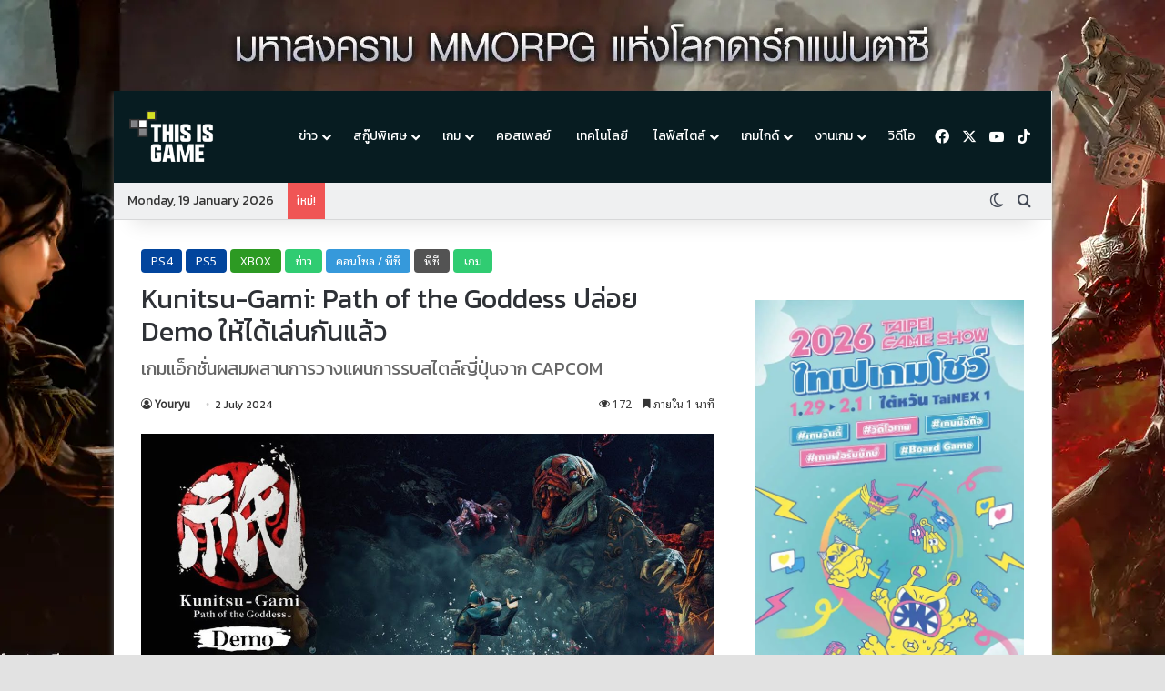

--- FILE ---
content_type: text/html; charset=UTF-8
request_url: https://thisisgamethailand.com/games/console-pc/ps4/kunitsu-gami-path-of-the-goddess-demo-launches/
body_size: 89247
content:
<!DOCTYPE html>
<html lang="en-US" class="dark-skin" data-skin="dark" prefix="og: https://ogp.me/ns#">
<head>

	<meta charset="UTF-8" />
	<link rel="profile" href="https://gmpg.org/xfn/11" />
    <meta name="google-site-verification" content="3WEtcHM6crLbW1cumnhEuNu5riJx76RzQD7blGJBxSQ" />
	
<meta http-equiv='x-dns-prefetch-control' content='on'>
<link rel='dns-prefetch' href='//cdnjs.cloudflare.com' />
<link rel='dns-prefetch' href='//ajax.googleapis.com' />
<link rel='dns-prefetch' href='//fonts.googleapis.com' />
<link rel='dns-prefetch' href='//fonts.gstatic.com' />
<link rel='dns-prefetch' href='//s.gravatar.com' />
<link rel='dns-prefetch' href='//www.google-analytics.com' />
<link rel='preload' as='script' href='https://ajax.googleapis.com/ajax/libs/webfont/1/webfont.js'>

<!-- Search Engine Optimization by Rank Math PRO - https://rankmath.com/ -->
<title>Kunitsu-Gami: Path of the Goddess ปล่อย Demo ให้ได้เล่นกันแล้ว - Thisisgame Thailand</title>
<meta name="description" content="ผู้พัฒนา Kunitsu-Gami: Path of the Goddess ได้ออกมาประกาศแล้วว่าพวกเขาได้ปล่อย Demo ให้ได้โหลดไปเล่นกันแล้ว"/>
<meta name="robots" content="follow, index, max-snippet:-1, max-video-preview:-1, max-image-preview:large"/>
<link rel="canonical" href="https://thisisgamethailand.com/games/console-pc/ps4/kunitsu-gami-path-of-the-goddess-demo-launches/" />
<meta property="og:locale" content="en_US" />
<meta property="og:type" content="article" />
<meta property="og:title" content="Kunitsu-Gami: Path of the Goddess ปล่อย Demo ให้ได้เล่นกันแล้ว - Thisisgame Thailand" />
<meta property="og:description" content="ผู้พัฒนา Kunitsu-Gami: Path of the Goddess ได้ออกมาประกาศแล้วว่าพวกเขาได้ปล่อย Demo ให้ได้โหลดไปเล่นกันแล้ว" />
<meta property="og:url" content="https://thisisgamethailand.com/games/console-pc/ps4/kunitsu-gami-path-of-the-goddess-demo-launches/" />
<meta property="og:site_name" content="Thisisgame Thailand" />
<meta property="article:publisher" content="https://www.facebook.com/ThisisgameTH/" />
<meta property="article:tag" content="Kunitsu-Gami: Path of the Goddess" />
<meta property="article:section" content="PS4" />
<meta property="og:updated_time" content="2024-07-02T15:17:22+07:00" />
<meta property="fb:app_id" content="316311020195307" />
<meta property="og:image" content="https://thisisgamethailand.com/wp-content/uploads/2024/07/200T-Kunitsu-Gami-Path-of-the-Goddess-Demo-Launches.jpg" />
<meta property="og:image:secure_url" content="https://thisisgamethailand.com/wp-content/uploads/2024/07/200T-Kunitsu-Gami-Path-of-the-Goddess-Demo-Launches.jpg" />
<meta property="og:image:width" content="1200" />
<meta property="og:image:height" content="630" />
<meta property="og:image:alt" content="Kunitsu-Gami: Path of the Goddess Demo Launches" />
<meta property="og:image:type" content="image/jpeg" />
<meta property="article:published_time" content="2024-07-02T12:41:55+07:00" />
<meta property="article:modified_time" content="2024-07-02T15:17:22+07:00" />
<meta property="og:video" content="https://www.youtube.com/embed/iiMHuXrJFcc" />
<meta property="video:duration" content="30" />
<meta property="ya:ovs:upload_date" content="2024-07-01T15:12:59-07:00" />
<meta property="ya:ovs:allow_embed" content="true" />
<meta name="twitter:card" content="summary_large_image" />
<meta name="twitter:title" content="Kunitsu-Gami: Path of the Goddess ปล่อย Demo ให้ได้เล่นกันแล้ว - Thisisgame Thailand" />
<meta name="twitter:description" content="ผู้พัฒนา Kunitsu-Gami: Path of the Goddess ได้ออกมาประกาศแล้วว่าพวกเขาได้ปล่อย Demo ให้ได้โหลดไปเล่นกันแล้ว" />
<meta name="twitter:image" content="https://thisisgamethailand.com/wp-content/uploads/2024/07/200T-Kunitsu-Gami-Path-of-the-Goddess-Demo-Launches.jpg" />
<meta name="twitter:label1" content="Written by" />
<meta name="twitter:data1" content="Youryu" />
<meta name="twitter:label2" content="Time to read" />
<meta name="twitter:data2" content="2 minutes" />
<script type="application/ld+json" class="rank-math-schema-pro">{"@context":"https://schema.org","@graph":[{"@type":["NewsMediaOrganization","Organization"],"@id":"https://thisisgamethailand.com/#organization","name":"This Is Media","url":"https://thisisgamethailand.com","sameAs":["https://www.facebook.com/ThisisgameTH/"],"logo":{"@type":"ImageObject","@id":"https://thisisgamethailand.com/#logo","url":"https://thisisgamethailand.com/wp-content/uploads/2024/04/Thisisgame_logo.png","contentUrl":"https://thisisgamethailand.com/wp-content/uploads/2024/04/Thisisgame_logo.png","caption":"Thisisgame Thailand","inLanguage":"en-US","width":"112","height":"112"}},{"@type":"WebSite","@id":"https://thisisgamethailand.com/#website","url":"https://thisisgamethailand.com","name":"Thisisgame Thailand","alternateName":"Thisisgame","publisher":{"@id":"https://thisisgamethailand.com/#organization"},"inLanguage":"en-US"},{"@type":"ImageObject","@id":"https://thisisgamethailand.com/wp-content/uploads/2024/07/200M-Kunitsu-Gami-Path-of-the-Goddess-Demo-Launches.jpg","url":"https://thisisgamethailand.com/wp-content/uploads/2024/07/200M-Kunitsu-Gami-Path-of-the-Goddess-Demo-Launches.jpg","width":"1200","height":"630","caption":"Kunitsu-Gami: Path of the Goddess Demo Launches","inLanguage":"en-US"},{"@type":"BreadcrumbList","@id":"https://thisisgamethailand.com/games/console-pc/ps4/kunitsu-gami-path-of-the-goddess-demo-launches/#breadcrumb","itemListElement":[{"@type":"ListItem","position":"1","item":{"@id":"http://localhost:10005","name":"Home"}},{"@type":"ListItem","position":"2","item":{"@id":"https://thisisgamethailand.com/games/console-pc/ps4/kunitsu-gami-path-of-the-goddess-demo-launches/","name":"Kunitsu-Gami: Path of the Goddess \u0e1b\u0e25\u0e48\u0e2d\u0e22 Demo \u0e43\u0e2b\u0e49\u0e44\u0e14\u0e49\u0e40\u0e25\u0e48\u0e19\u0e01\u0e31\u0e19\u0e41\u0e25\u0e49\u0e27"}}]},{"@type":"WebPage","@id":"https://thisisgamethailand.com/games/console-pc/ps4/kunitsu-gami-path-of-the-goddess-demo-launches/#webpage","url":"https://thisisgamethailand.com/games/console-pc/ps4/kunitsu-gami-path-of-the-goddess-demo-launches/","name":"Kunitsu-Gami: Path of the Goddess \u0e1b\u0e25\u0e48\u0e2d\u0e22 Demo \u0e43\u0e2b\u0e49\u0e44\u0e14\u0e49\u0e40\u0e25\u0e48\u0e19\u0e01\u0e31\u0e19\u0e41\u0e25\u0e49\u0e27 - Thisisgame Thailand","datePublished":"2024-07-02T12:41:55+07:00","dateModified":"2024-07-02T15:17:22+07:00","isPartOf":{"@id":"https://thisisgamethailand.com/#website"},"primaryImageOfPage":{"@id":"https://thisisgamethailand.com/wp-content/uploads/2024/07/200M-Kunitsu-Gami-Path-of-the-Goddess-Demo-Launches.jpg"},"inLanguage":"en-US","breadcrumb":{"@id":"https://thisisgamethailand.com/games/console-pc/ps4/kunitsu-gami-path-of-the-goddess-demo-launches/#breadcrumb"}},{"@type":"Person","@id":"https://thisisgamethailand.com/author/youryu/","name":"Youryu","url":"https://thisisgamethailand.com/author/youryu/","image":{"@type":"ImageObject","@id":"https://secure.gravatar.com/avatar/5ab9409f95722efb321b079fa1915313b06194a27154917b1620dd175da53fc2?s=96&amp;d=mm&amp;r=g","url":"https://secure.gravatar.com/avatar/5ab9409f95722efb321b079fa1915313b06194a27154917b1620dd175da53fc2?s=96&amp;d=mm&amp;r=g","caption":"Youryu","inLanguage":"en-US"},"worksFor":{"@id":"https://thisisgamethailand.com/#organization"}},{"headline":"Kunitsu-Gami: Path of the Goddess \u0e1b\u0e25\u0e48\u0e2d\u0e22 Demo \u0e43\u0e2b\u0e49\u0e44\u0e14\u0e49\u0e40\u0e25\u0e48\u0e19\u0e01\u0e31\u0e19\u0e41\u0e25\u0e49\u0e27 - Thisisgame Thailand","description":"\u0e1c\u0e39\u0e49\u0e1e\u0e31\u0e12\u0e19\u0e32 Kunitsu-Gami: Path of the Goddess \u0e44\u0e14\u0e49\u0e2d\u0e2d\u0e01\u0e21\u0e32\u0e1b\u0e23\u0e30\u0e01\u0e32\u0e28\u0e41\u0e25\u0e49\u0e27\u0e27\u0e48\u0e32\u0e1e\u0e27\u0e01\u0e40\u0e02\u0e32\u0e44\u0e14\u0e49\u0e1b\u0e25\u0e48\u0e2d\u0e22 Demo \u0e43\u0e2b\u0e49\u0e44\u0e14\u0e49\u0e42\u0e2b\u0e25\u0e14\u0e44\u0e1b\u0e40\u0e25\u0e48\u0e19\u0e01\u0e31\u0e19\u0e41\u0e25\u0e49\u0e27","datePublished":"2024-07-02T12:41:55+07:00","dateModified":"2024-07-02T15:17:22+07:00","keywords":"Kunitsu-Gami","image":{"@id":"https://thisisgamethailand.com/wp-content/uploads/2024/07/200M-Kunitsu-Gami-Path-of-the-Goddess-Demo-Launches.jpg"},"author":{"@id":"https://thisisgamethailand.com/author/youryu/","name":"Youryu"},"@type":"NewsArticle","copyrightYear":"2024","name":"Kunitsu-Gami: Path of the Goddess \u0e1b\u0e25\u0e48\u0e2d\u0e22 Demo \u0e43\u0e2b\u0e49\u0e44\u0e14\u0e49\u0e40\u0e25\u0e48\u0e19\u0e01\u0e31\u0e19\u0e41\u0e25\u0e49\u0e27 - Thisisgame Thailand","@id":"https://thisisgamethailand.com/games/console-pc/ps4/kunitsu-gami-path-of-the-goddess-demo-launches/#schema-809410","isPartOf":{"@id":"https://thisisgamethailand.com/games/console-pc/ps4/kunitsu-gami-path-of-the-goddess-demo-launches/#webpage"},"publisher":{"@id":"https://thisisgamethailand.com/#organization"},"inLanguage":"en-US","mainEntityOfPage":{"@id":"https://thisisgamethailand.com/games/console-pc/ps4/kunitsu-gami-path-of-the-goddess-demo-launches/#webpage"}},{"@type":"VideoObject","name":"\u300e\u7947\uff08\u304f\u306b\u3064\u304c\u307f\uff09\uff1aPath of the Goddess\u300f \u4f53\u9a13\u7248\u544a\u77e5\u6620\u50cf","description":"\u723d\u5feb\u611f\u6ea2\u308c\u308b\u300c\u5263\u821e\u300d\u306e\u30a2\u30af\u30b7\u30e7\u30f3\u3068\u3001\u6226\u7565\u6027\u3092\u697d\u3057\u3080\u300c\u91c7\u914d\u300d\u306e\u30b2\u30fc\u30e0\u6027\u304c\u878d\u5408\u3057\u305f\u201c\u795e\u697d\u6226\u7565\u6d3b\u5287&quot;\u3001\u300e\u7947\uff08\u304f\u306b\u3064\u304c\u307f\uff09\uff1aPath of the Goddess\u300f\u306e\u4f53\u9a13\u7248\u304c\u597d\u8a55\u914d\u4fe1\u4e2d\uff01\u300e\u7947\uff08\u304f\u306b\u3064\u304c\u307f\uff09\uff1aPath of the Goddess\u300f\u306f2024\u5e747\u670819\u65e5\u767a\u58f2\uff01\u4eca\u3059\u3050\u4e88\u7d04\u21d2https://www.kunits...","uploadDate":"2024-07-01T15:12:59-07:00","thumbnailUrl":"https://thisisgamethailand.com/wp-content/uploads/2024/07/e3808ee7a587efbc88e38.jpg","embedUrl":"https://www.youtube.com/embed/iiMHuXrJFcc","duration":"PT0M30S","width":"1280","height":"720","isFamilyFriendly":"True","@id":"https://thisisgamethailand.com/games/console-pc/ps4/kunitsu-gami-path-of-the-goddess-demo-launches/#schema-809411","isPartOf":{"@id":"https://thisisgamethailand.com/games/console-pc/ps4/kunitsu-gami-path-of-the-goddess-demo-launches/#webpage"},"publisher":{"@id":"https://thisisgamethailand.com/#organization"},"inLanguage":"en-US","mainEntityOfPage":{"@id":"https://thisisgamethailand.com/games/console-pc/ps4/kunitsu-gami-path-of-the-goddess-demo-launches/#webpage"}}]}</script>
<!-- /Rank Math WordPress SEO plugin -->

<link rel="alternate" type="application/rss+xml" title="Thisisgame Thailand &raquo; Feed" href="https://thisisgamethailand.com/feed/" />
<link rel="alternate" type="application/rss+xml" title="Thisisgame Thailand &raquo; Comments Feed" href="https://thisisgamethailand.com/comments/feed/" />
		<script type="text/javascript">
			try {
				if( 'undefined' != typeof localStorage ){
					var tieSkin = localStorage.getItem('tie-skin');
				}

									if ( tieSkin == null && window.matchMedia ){
						var tieSkin = 'light';

						if( window.matchMedia('(prefers-color-scheme: dark)').matches ) {
							var tieSkin = 'dark';
						}
					}
				
				var html = document.getElementsByTagName('html')[0].classList,
						htmlSkin = 'light';

				if( html.contains('dark-skin') ){
					htmlSkin = 'dark';
				}

				if( tieSkin != null && tieSkin != htmlSkin ){
					html.add('tie-skin-inverted');
					var tieSkinInverted = true;
				}

				if( tieSkin == 'dark' ){
					html.add('dark-skin');
				}
				else if( tieSkin == 'light' ){
					html.remove( 'dark-skin' );
				}
				
			} catch(e) { console.log( e ) }

		</script>
		
		<style type="text/css">
			:root{				
			--tie-preset-gradient-1: linear-gradient(135deg, rgba(6, 147, 227, 1) 0%, rgb(155, 81, 224) 100%);
			--tie-preset-gradient-2: linear-gradient(135deg, rgb(122, 220, 180) 0%, rgb(0, 208, 130) 100%);
			--tie-preset-gradient-3: linear-gradient(135deg, rgba(252, 185, 0, 1) 0%, rgba(255, 105, 0, 1) 100%);
			--tie-preset-gradient-4: linear-gradient(135deg, rgba(255, 105, 0, 1) 0%, rgb(207, 46, 46) 100%);
			--tie-preset-gradient-5: linear-gradient(135deg, rgb(238, 238, 238) 0%, rgb(169, 184, 195) 100%);
			--tie-preset-gradient-6: linear-gradient(135deg, rgb(74, 234, 220) 0%, rgb(151, 120, 209) 20%, rgb(207, 42, 186) 40%, rgb(238, 44, 130) 60%, rgb(251, 105, 98) 80%, rgb(254, 248, 76) 100%);
			--tie-preset-gradient-7: linear-gradient(135deg, rgb(255, 206, 236) 0%, rgb(152, 150, 240) 100%);
			--tie-preset-gradient-8: linear-gradient(135deg, rgb(254, 205, 165) 0%, rgb(254, 45, 45) 50%, rgb(107, 0, 62) 100%);
			--tie-preset-gradient-9: linear-gradient(135deg, rgb(255, 203, 112) 0%, rgb(199, 81, 192) 50%, rgb(65, 88, 208) 100%);
			--tie-preset-gradient-10: linear-gradient(135deg, rgb(255, 245, 203) 0%, rgb(182, 227, 212) 50%, rgb(51, 167, 181) 100%);
			--tie-preset-gradient-11: linear-gradient(135deg, rgb(202, 248, 128) 0%, rgb(113, 206, 126) 100%);
			--tie-preset-gradient-12: linear-gradient(135deg, rgb(2, 3, 129) 0%, rgb(40, 116, 252) 100%);
			--tie-preset-gradient-13: linear-gradient(135deg, #4D34FA, #ad34fa);
			--tie-preset-gradient-14: linear-gradient(135deg, #0057FF, #31B5FF);
			--tie-preset-gradient-15: linear-gradient(135deg, #FF007A, #FF81BD);
			--tie-preset-gradient-16: linear-gradient(135deg, #14111E, #4B4462);
			--tie-preset-gradient-17: linear-gradient(135deg, #F32758, #FFC581);

			
					--main-nav-background: #FFFFFF;
					--main-nav-secondry-background: rgba(0,0,0,0.03);
					--main-nav-primary-color: #0088ff;
					--main-nav-contrast-primary-color: #FFFFFF;
					--main-nav-text-color: #2c2f34;
					--main-nav-secondry-text-color: rgba(0,0,0,0.5);
					--main-nav-main-border-color: rgba(0,0,0,0.1);
					--main-nav-secondry-border-color: rgba(0,0,0,0.08);
				--tie-buttons-radius: 8px;
			}
		</style>
	<link rel="alternate" title="oEmbed (JSON)" type="application/json+oembed" href="https://thisisgamethailand.com/wp-json/oembed/1.0/embed?url=https%3A%2F%2Fthisisgamethailand.com%2Fgames%2Fconsole-pc%2Fps4%2Fkunitsu-gami-path-of-the-goddess-demo-launches%2F" />
<link rel="alternate" title="oEmbed (XML)" type="text/xml+oembed" href="https://thisisgamethailand.com/wp-json/oembed/1.0/embed?url=https%3A%2F%2Fthisisgamethailand.com%2Fgames%2Fconsole-pc%2Fps4%2Fkunitsu-gami-path-of-the-goddess-demo-launches%2F&#038;format=xml" />
<meta name="viewport" content="width=device-width, initial-scale=1.0" /><style id='wp-img-auto-sizes-contain-inline-css' type='text/css'>
img:is([sizes=auto i],[sizes^="auto," i]){contain-intrinsic-size:3000px 1500px}
/*# sourceURL=wp-img-auto-sizes-contain-inline-css */
</style>
<link rel='stylesheet' id='wp-statistics-widgets/blocks-style-css' href='https://thisisgamethailand.com/wp-content/plugins/wp-statistics-widgets/assets//css/blocks.css?ver=6.9' type='text/css' media='all' />
<style id='wp-emoji-styles-inline-css' type='text/css'>

	img.wp-smiley, img.emoji {
		display: inline !important;
		border: none !important;
		box-shadow: none !important;
		height: 1em !important;
		width: 1em !important;
		margin: 0 0.07em !important;
		vertical-align: -0.1em !important;
		background: none !important;
		padding: 0 !important;
	}
/*# sourceURL=wp-emoji-styles-inline-css */
</style>
<style id='wp-block-library-inline-css' type='text/css'>
:root{--wp-block-synced-color:#7a00df;--wp-block-synced-color--rgb:122,0,223;--wp-bound-block-color:var(--wp-block-synced-color);--wp-editor-canvas-background:#ddd;--wp-admin-theme-color:#007cba;--wp-admin-theme-color--rgb:0,124,186;--wp-admin-theme-color-darker-10:#006ba1;--wp-admin-theme-color-darker-10--rgb:0,107,160.5;--wp-admin-theme-color-darker-20:#005a87;--wp-admin-theme-color-darker-20--rgb:0,90,135;--wp-admin-border-width-focus:2px}@media (min-resolution:192dpi){:root{--wp-admin-border-width-focus:1.5px}}.wp-element-button{cursor:pointer}:root .has-very-light-gray-background-color{background-color:#eee}:root .has-very-dark-gray-background-color{background-color:#313131}:root .has-very-light-gray-color{color:#eee}:root .has-very-dark-gray-color{color:#313131}:root .has-vivid-green-cyan-to-vivid-cyan-blue-gradient-background{background:linear-gradient(135deg,#00d084,#0693e3)}:root .has-purple-crush-gradient-background{background:linear-gradient(135deg,#34e2e4,#4721fb 50%,#ab1dfe)}:root .has-hazy-dawn-gradient-background{background:linear-gradient(135deg,#faaca8,#dad0ec)}:root .has-subdued-olive-gradient-background{background:linear-gradient(135deg,#fafae1,#67a671)}:root .has-atomic-cream-gradient-background{background:linear-gradient(135deg,#fdd79a,#004a59)}:root .has-nightshade-gradient-background{background:linear-gradient(135deg,#330968,#31cdcf)}:root .has-midnight-gradient-background{background:linear-gradient(135deg,#020381,#2874fc)}:root{--wp--preset--font-size--normal:16px;--wp--preset--font-size--huge:42px}.has-regular-font-size{font-size:1em}.has-larger-font-size{font-size:2.625em}.has-normal-font-size{font-size:var(--wp--preset--font-size--normal)}.has-huge-font-size{font-size:var(--wp--preset--font-size--huge)}.has-text-align-center{text-align:center}.has-text-align-left{text-align:left}.has-text-align-right{text-align:right}.has-fit-text{white-space:nowrap!important}#end-resizable-editor-section{display:none}.aligncenter{clear:both}.items-justified-left{justify-content:flex-start}.items-justified-center{justify-content:center}.items-justified-right{justify-content:flex-end}.items-justified-space-between{justify-content:space-between}.screen-reader-text{border:0;clip-path:inset(50%);height:1px;margin:-1px;overflow:hidden;padding:0;position:absolute;width:1px;word-wrap:normal!important}.screen-reader-text:focus{background-color:#ddd;clip-path:none;color:#444;display:block;font-size:1em;height:auto;left:5px;line-height:normal;padding:15px 23px 14px;text-decoration:none;top:5px;width:auto;z-index:100000}html :where(.has-border-color){border-style:solid}html :where([style*=border-top-color]){border-top-style:solid}html :where([style*=border-right-color]){border-right-style:solid}html :where([style*=border-bottom-color]){border-bottom-style:solid}html :where([style*=border-left-color]){border-left-style:solid}html :where([style*=border-width]){border-style:solid}html :where([style*=border-top-width]){border-top-style:solid}html :where([style*=border-right-width]){border-right-style:solid}html :where([style*=border-bottom-width]){border-bottom-style:solid}html :where([style*=border-left-width]){border-left-style:solid}html :where(img[class*=wp-image-]){height:auto;max-width:100%}:where(figure){margin:0 0 1em}html :where(.is-position-sticky){--wp-admin--admin-bar--position-offset:var(--wp-admin--admin-bar--height,0px)}@media screen and (max-width:600px){html :where(.is-position-sticky){--wp-admin--admin-bar--position-offset:0px}}

/*# sourceURL=wp-block-library-inline-css */
</style><style id='wp-block-gallery-inline-css' type='text/css'>
.blocks-gallery-grid:not(.has-nested-images),.wp-block-gallery:not(.has-nested-images){display:flex;flex-wrap:wrap;list-style-type:none;margin:0;padding:0}.blocks-gallery-grid:not(.has-nested-images) .blocks-gallery-image,.blocks-gallery-grid:not(.has-nested-images) .blocks-gallery-item,.wp-block-gallery:not(.has-nested-images) .blocks-gallery-image,.wp-block-gallery:not(.has-nested-images) .blocks-gallery-item{display:flex;flex-direction:column;flex-grow:1;justify-content:center;margin:0 1em 1em 0;position:relative;width:calc(50% - 1em)}.blocks-gallery-grid:not(.has-nested-images) .blocks-gallery-image:nth-of-type(2n),.blocks-gallery-grid:not(.has-nested-images) .blocks-gallery-item:nth-of-type(2n),.wp-block-gallery:not(.has-nested-images) .blocks-gallery-image:nth-of-type(2n),.wp-block-gallery:not(.has-nested-images) .blocks-gallery-item:nth-of-type(2n){margin-right:0}.blocks-gallery-grid:not(.has-nested-images) .blocks-gallery-image figure,.blocks-gallery-grid:not(.has-nested-images) .blocks-gallery-item figure,.wp-block-gallery:not(.has-nested-images) .blocks-gallery-image figure,.wp-block-gallery:not(.has-nested-images) .blocks-gallery-item figure{align-items:flex-end;display:flex;height:100%;justify-content:flex-start;margin:0}.blocks-gallery-grid:not(.has-nested-images) .blocks-gallery-image img,.blocks-gallery-grid:not(.has-nested-images) .blocks-gallery-item img,.wp-block-gallery:not(.has-nested-images) .blocks-gallery-image img,.wp-block-gallery:not(.has-nested-images) .blocks-gallery-item img{display:block;height:auto;max-width:100%;width:auto}.blocks-gallery-grid:not(.has-nested-images) .blocks-gallery-image figcaption,.blocks-gallery-grid:not(.has-nested-images) .blocks-gallery-item figcaption,.wp-block-gallery:not(.has-nested-images) .blocks-gallery-image figcaption,.wp-block-gallery:not(.has-nested-images) .blocks-gallery-item figcaption{background:linear-gradient(0deg,#000000b3,#0000004d 70%,#0000);bottom:0;box-sizing:border-box;color:#fff;font-size:.8em;margin:0;max-height:100%;overflow:auto;padding:3em .77em .7em;position:absolute;text-align:center;width:100%;z-index:2}.blocks-gallery-grid:not(.has-nested-images) .blocks-gallery-image figcaption img,.blocks-gallery-grid:not(.has-nested-images) .blocks-gallery-item figcaption img,.wp-block-gallery:not(.has-nested-images) .blocks-gallery-image figcaption img,.wp-block-gallery:not(.has-nested-images) .blocks-gallery-item figcaption img{display:inline}.blocks-gallery-grid:not(.has-nested-images) figcaption,.wp-block-gallery:not(.has-nested-images) figcaption{flex-grow:1}.blocks-gallery-grid:not(.has-nested-images).is-cropped .blocks-gallery-image a,.blocks-gallery-grid:not(.has-nested-images).is-cropped .blocks-gallery-image img,.blocks-gallery-grid:not(.has-nested-images).is-cropped .blocks-gallery-item a,.blocks-gallery-grid:not(.has-nested-images).is-cropped .blocks-gallery-item img,.wp-block-gallery:not(.has-nested-images).is-cropped .blocks-gallery-image a,.wp-block-gallery:not(.has-nested-images).is-cropped .blocks-gallery-image img,.wp-block-gallery:not(.has-nested-images).is-cropped .blocks-gallery-item a,.wp-block-gallery:not(.has-nested-images).is-cropped .blocks-gallery-item img{flex:1;height:100%;object-fit:cover;width:100%}.blocks-gallery-grid:not(.has-nested-images).columns-1 .blocks-gallery-image,.blocks-gallery-grid:not(.has-nested-images).columns-1 .blocks-gallery-item,.wp-block-gallery:not(.has-nested-images).columns-1 .blocks-gallery-image,.wp-block-gallery:not(.has-nested-images).columns-1 .blocks-gallery-item{margin-right:0;width:100%}@media (min-width:600px){.blocks-gallery-grid:not(.has-nested-images).columns-3 .blocks-gallery-image,.blocks-gallery-grid:not(.has-nested-images).columns-3 .blocks-gallery-item,.wp-block-gallery:not(.has-nested-images).columns-3 .blocks-gallery-image,.wp-block-gallery:not(.has-nested-images).columns-3 .blocks-gallery-item{margin-right:1em;width:calc(33.33333% - .66667em)}.blocks-gallery-grid:not(.has-nested-images).columns-4 .blocks-gallery-image,.blocks-gallery-grid:not(.has-nested-images).columns-4 .blocks-gallery-item,.wp-block-gallery:not(.has-nested-images).columns-4 .blocks-gallery-image,.wp-block-gallery:not(.has-nested-images).columns-4 .blocks-gallery-item{margin-right:1em;width:calc(25% - .75em)}.blocks-gallery-grid:not(.has-nested-images).columns-5 .blocks-gallery-image,.blocks-gallery-grid:not(.has-nested-images).columns-5 .blocks-gallery-item,.wp-block-gallery:not(.has-nested-images).columns-5 .blocks-gallery-image,.wp-block-gallery:not(.has-nested-images).columns-5 .blocks-gallery-item{margin-right:1em;width:calc(20% - .8em)}.blocks-gallery-grid:not(.has-nested-images).columns-6 .blocks-gallery-image,.blocks-gallery-grid:not(.has-nested-images).columns-6 .blocks-gallery-item,.wp-block-gallery:not(.has-nested-images).columns-6 .blocks-gallery-image,.wp-block-gallery:not(.has-nested-images).columns-6 .blocks-gallery-item{margin-right:1em;width:calc(16.66667% - .83333em)}.blocks-gallery-grid:not(.has-nested-images).columns-7 .blocks-gallery-image,.blocks-gallery-grid:not(.has-nested-images).columns-7 .blocks-gallery-item,.wp-block-gallery:not(.has-nested-images).columns-7 .blocks-gallery-image,.wp-block-gallery:not(.has-nested-images).columns-7 .blocks-gallery-item{margin-right:1em;width:calc(14.28571% - .85714em)}.blocks-gallery-grid:not(.has-nested-images).columns-8 .blocks-gallery-image,.blocks-gallery-grid:not(.has-nested-images).columns-8 .blocks-gallery-item,.wp-block-gallery:not(.has-nested-images).columns-8 .blocks-gallery-image,.wp-block-gallery:not(.has-nested-images).columns-8 .blocks-gallery-item{margin-right:1em;width:calc(12.5% - .875em)}.blocks-gallery-grid:not(.has-nested-images).columns-1 .blocks-gallery-image:nth-of-type(1n),.blocks-gallery-grid:not(.has-nested-images).columns-1 .blocks-gallery-item:nth-of-type(1n),.blocks-gallery-grid:not(.has-nested-images).columns-2 .blocks-gallery-image:nth-of-type(2n),.blocks-gallery-grid:not(.has-nested-images).columns-2 .blocks-gallery-item:nth-of-type(2n),.blocks-gallery-grid:not(.has-nested-images).columns-3 .blocks-gallery-image:nth-of-type(3n),.blocks-gallery-grid:not(.has-nested-images).columns-3 .blocks-gallery-item:nth-of-type(3n),.blocks-gallery-grid:not(.has-nested-images).columns-4 .blocks-gallery-image:nth-of-type(4n),.blocks-gallery-grid:not(.has-nested-images).columns-4 .blocks-gallery-item:nth-of-type(4n),.blocks-gallery-grid:not(.has-nested-images).columns-5 .blocks-gallery-image:nth-of-type(5n),.blocks-gallery-grid:not(.has-nested-images).columns-5 .blocks-gallery-item:nth-of-type(5n),.blocks-gallery-grid:not(.has-nested-images).columns-6 .blocks-gallery-image:nth-of-type(6n),.blocks-gallery-grid:not(.has-nested-images).columns-6 .blocks-gallery-item:nth-of-type(6n),.blocks-gallery-grid:not(.has-nested-images).columns-7 .blocks-gallery-image:nth-of-type(7n),.blocks-gallery-grid:not(.has-nested-images).columns-7 .blocks-gallery-item:nth-of-type(7n),.blocks-gallery-grid:not(.has-nested-images).columns-8 .blocks-gallery-image:nth-of-type(8n),.blocks-gallery-grid:not(.has-nested-images).columns-8 .blocks-gallery-item:nth-of-type(8n),.wp-block-gallery:not(.has-nested-images).columns-1 .blocks-gallery-image:nth-of-type(1n),.wp-block-gallery:not(.has-nested-images).columns-1 .blocks-gallery-item:nth-of-type(1n),.wp-block-gallery:not(.has-nested-images).columns-2 .blocks-gallery-image:nth-of-type(2n),.wp-block-gallery:not(.has-nested-images).columns-2 .blocks-gallery-item:nth-of-type(2n),.wp-block-gallery:not(.has-nested-images).columns-3 .blocks-gallery-image:nth-of-type(3n),.wp-block-gallery:not(.has-nested-images).columns-3 .blocks-gallery-item:nth-of-type(3n),.wp-block-gallery:not(.has-nested-images).columns-4 .blocks-gallery-image:nth-of-type(4n),.wp-block-gallery:not(.has-nested-images).columns-4 .blocks-gallery-item:nth-of-type(4n),.wp-block-gallery:not(.has-nested-images).columns-5 .blocks-gallery-image:nth-of-type(5n),.wp-block-gallery:not(.has-nested-images).columns-5 .blocks-gallery-item:nth-of-type(5n),.wp-block-gallery:not(.has-nested-images).columns-6 .blocks-gallery-image:nth-of-type(6n),.wp-block-gallery:not(.has-nested-images).columns-6 .blocks-gallery-item:nth-of-type(6n),.wp-block-gallery:not(.has-nested-images).columns-7 .blocks-gallery-image:nth-of-type(7n),.wp-block-gallery:not(.has-nested-images).columns-7 .blocks-gallery-item:nth-of-type(7n),.wp-block-gallery:not(.has-nested-images).columns-8 .blocks-gallery-image:nth-of-type(8n),.wp-block-gallery:not(.has-nested-images).columns-8 .blocks-gallery-item:nth-of-type(8n){margin-right:0}}.blocks-gallery-grid:not(.has-nested-images) .blocks-gallery-image:last-child,.blocks-gallery-grid:not(.has-nested-images) .blocks-gallery-item:last-child,.wp-block-gallery:not(.has-nested-images) .blocks-gallery-image:last-child,.wp-block-gallery:not(.has-nested-images) .blocks-gallery-item:last-child{margin-right:0}.blocks-gallery-grid:not(.has-nested-images).alignleft,.blocks-gallery-grid:not(.has-nested-images).alignright,.wp-block-gallery:not(.has-nested-images).alignleft,.wp-block-gallery:not(.has-nested-images).alignright{max-width:420px;width:100%}.blocks-gallery-grid:not(.has-nested-images).aligncenter .blocks-gallery-item figure,.wp-block-gallery:not(.has-nested-images).aligncenter .blocks-gallery-item figure{justify-content:center}.wp-block-gallery:not(.is-cropped) .blocks-gallery-item{align-self:flex-start}figure.wp-block-gallery.has-nested-images{align-items:normal}.wp-block-gallery.has-nested-images figure.wp-block-image:not(#individual-image){margin:0;width:calc(50% - var(--wp--style--unstable-gallery-gap, 16px)/2)}.wp-block-gallery.has-nested-images figure.wp-block-image{box-sizing:border-box;display:flex;flex-direction:column;flex-grow:1;justify-content:center;max-width:100%;position:relative}.wp-block-gallery.has-nested-images figure.wp-block-image>a,.wp-block-gallery.has-nested-images figure.wp-block-image>div{flex-direction:column;flex-grow:1;margin:0}.wp-block-gallery.has-nested-images figure.wp-block-image img{display:block;height:auto;max-width:100%!important;width:auto}.wp-block-gallery.has-nested-images figure.wp-block-image figcaption,.wp-block-gallery.has-nested-images figure.wp-block-image:has(figcaption):before{bottom:0;left:0;max-height:100%;position:absolute;right:0}.wp-block-gallery.has-nested-images figure.wp-block-image:has(figcaption):before{backdrop-filter:blur(3px);content:"";height:100%;-webkit-mask-image:linear-gradient(0deg,#000 20%,#0000);mask-image:linear-gradient(0deg,#000 20%,#0000);max-height:40%;pointer-events:none}.wp-block-gallery.has-nested-images figure.wp-block-image figcaption{box-sizing:border-box;color:#fff;font-size:13px;margin:0;overflow:auto;padding:1em;text-align:center;text-shadow:0 0 1.5px #000}.wp-block-gallery.has-nested-images figure.wp-block-image figcaption::-webkit-scrollbar{height:12px;width:12px}.wp-block-gallery.has-nested-images figure.wp-block-image figcaption::-webkit-scrollbar-track{background-color:initial}.wp-block-gallery.has-nested-images figure.wp-block-image figcaption::-webkit-scrollbar-thumb{background-clip:padding-box;background-color:initial;border:3px solid #0000;border-radius:8px}.wp-block-gallery.has-nested-images figure.wp-block-image figcaption:focus-within::-webkit-scrollbar-thumb,.wp-block-gallery.has-nested-images figure.wp-block-image figcaption:focus::-webkit-scrollbar-thumb,.wp-block-gallery.has-nested-images figure.wp-block-image figcaption:hover::-webkit-scrollbar-thumb{background-color:#fffc}.wp-block-gallery.has-nested-images figure.wp-block-image figcaption{scrollbar-color:#0000 #0000;scrollbar-gutter:stable both-edges;scrollbar-width:thin}.wp-block-gallery.has-nested-images figure.wp-block-image figcaption:focus,.wp-block-gallery.has-nested-images figure.wp-block-image figcaption:focus-within,.wp-block-gallery.has-nested-images figure.wp-block-image figcaption:hover{scrollbar-color:#fffc #0000}.wp-block-gallery.has-nested-images figure.wp-block-image figcaption{will-change:transform}@media (hover:none){.wp-block-gallery.has-nested-images figure.wp-block-image figcaption{scrollbar-color:#fffc #0000}}.wp-block-gallery.has-nested-images figure.wp-block-image figcaption{background:linear-gradient(0deg,#0006,#0000)}.wp-block-gallery.has-nested-images figure.wp-block-image figcaption img{display:inline}.wp-block-gallery.has-nested-images figure.wp-block-image figcaption a{color:inherit}.wp-block-gallery.has-nested-images figure.wp-block-image.has-custom-border img{box-sizing:border-box}.wp-block-gallery.has-nested-images figure.wp-block-image.has-custom-border>a,.wp-block-gallery.has-nested-images figure.wp-block-image.has-custom-border>div,.wp-block-gallery.has-nested-images figure.wp-block-image.is-style-rounded>a,.wp-block-gallery.has-nested-images figure.wp-block-image.is-style-rounded>div{flex:1 1 auto}.wp-block-gallery.has-nested-images figure.wp-block-image.has-custom-border figcaption,.wp-block-gallery.has-nested-images figure.wp-block-image.is-style-rounded figcaption{background:none;color:inherit;flex:initial;margin:0;padding:10px 10px 9px;position:relative;text-shadow:none}.wp-block-gallery.has-nested-images figure.wp-block-image.has-custom-border:before,.wp-block-gallery.has-nested-images figure.wp-block-image.is-style-rounded:before{content:none}.wp-block-gallery.has-nested-images figcaption{flex-basis:100%;flex-grow:1;text-align:center}.wp-block-gallery.has-nested-images:not(.is-cropped) figure.wp-block-image:not(#individual-image){margin-bottom:auto;margin-top:0}.wp-block-gallery.has-nested-images.is-cropped figure.wp-block-image:not(#individual-image){align-self:inherit}.wp-block-gallery.has-nested-images.is-cropped figure.wp-block-image:not(#individual-image)>a,.wp-block-gallery.has-nested-images.is-cropped figure.wp-block-image:not(#individual-image)>div:not(.components-drop-zone){display:flex}.wp-block-gallery.has-nested-images.is-cropped figure.wp-block-image:not(#individual-image) a,.wp-block-gallery.has-nested-images.is-cropped figure.wp-block-image:not(#individual-image) img{flex:1 0 0%;height:100%;object-fit:cover;width:100%}.wp-block-gallery.has-nested-images.columns-1 figure.wp-block-image:not(#individual-image){width:100%}@media (min-width:600px){.wp-block-gallery.has-nested-images.columns-3 figure.wp-block-image:not(#individual-image){width:calc(33.33333% - var(--wp--style--unstable-gallery-gap, 16px)*.66667)}.wp-block-gallery.has-nested-images.columns-4 figure.wp-block-image:not(#individual-image){width:calc(25% - var(--wp--style--unstable-gallery-gap, 16px)*.75)}.wp-block-gallery.has-nested-images.columns-5 figure.wp-block-image:not(#individual-image){width:calc(20% - var(--wp--style--unstable-gallery-gap, 16px)*.8)}.wp-block-gallery.has-nested-images.columns-6 figure.wp-block-image:not(#individual-image){width:calc(16.66667% - var(--wp--style--unstable-gallery-gap, 16px)*.83333)}.wp-block-gallery.has-nested-images.columns-7 figure.wp-block-image:not(#individual-image){width:calc(14.28571% - var(--wp--style--unstable-gallery-gap, 16px)*.85714)}.wp-block-gallery.has-nested-images.columns-8 figure.wp-block-image:not(#individual-image){width:calc(12.5% - var(--wp--style--unstable-gallery-gap, 16px)*.875)}.wp-block-gallery.has-nested-images.columns-default figure.wp-block-image:not(#individual-image){width:calc(33.33% - var(--wp--style--unstable-gallery-gap, 16px)*.66667)}.wp-block-gallery.has-nested-images.columns-default figure.wp-block-image:not(#individual-image):first-child:nth-last-child(2),.wp-block-gallery.has-nested-images.columns-default figure.wp-block-image:not(#individual-image):first-child:nth-last-child(2)~figure.wp-block-image:not(#individual-image){width:calc(50% - var(--wp--style--unstable-gallery-gap, 16px)*.5)}.wp-block-gallery.has-nested-images.columns-default figure.wp-block-image:not(#individual-image):first-child:last-child{width:100%}}.wp-block-gallery.has-nested-images.alignleft,.wp-block-gallery.has-nested-images.alignright{max-width:420px;width:100%}.wp-block-gallery.has-nested-images.aligncenter{justify-content:center}
/*# sourceURL=https://thisisgamethailand.com/wp-includes/blocks/gallery/style.min.css */
</style>
<style id='wp-block-gallery-theme-inline-css' type='text/css'>
.blocks-gallery-caption{color:#555;font-size:13px;text-align:center}.is-dark-theme .blocks-gallery-caption{color:#ffffffa6}
/*# sourceURL=https://thisisgamethailand.com/wp-includes/blocks/gallery/theme.min.css */
</style>
<style id='wp-block-heading-inline-css' type='text/css'>
h1:where(.wp-block-heading).has-background,h2:where(.wp-block-heading).has-background,h3:where(.wp-block-heading).has-background,h4:where(.wp-block-heading).has-background,h5:where(.wp-block-heading).has-background,h6:where(.wp-block-heading).has-background{padding:1.25em 2.375em}h1.has-text-align-left[style*=writing-mode]:where([style*=vertical-lr]),h1.has-text-align-right[style*=writing-mode]:where([style*=vertical-rl]),h2.has-text-align-left[style*=writing-mode]:where([style*=vertical-lr]),h2.has-text-align-right[style*=writing-mode]:where([style*=vertical-rl]),h3.has-text-align-left[style*=writing-mode]:where([style*=vertical-lr]),h3.has-text-align-right[style*=writing-mode]:where([style*=vertical-rl]),h4.has-text-align-left[style*=writing-mode]:where([style*=vertical-lr]),h4.has-text-align-right[style*=writing-mode]:where([style*=vertical-rl]),h5.has-text-align-left[style*=writing-mode]:where([style*=vertical-lr]),h5.has-text-align-right[style*=writing-mode]:where([style*=vertical-rl]),h6.has-text-align-left[style*=writing-mode]:where([style*=vertical-lr]),h6.has-text-align-right[style*=writing-mode]:where([style*=vertical-rl]){rotate:180deg}
/*# sourceURL=https://thisisgamethailand.com/wp-includes/blocks/heading/style.min.css */
</style>
<style id='wp-block-image-inline-css' type='text/css'>
.wp-block-image>a,.wp-block-image>figure>a{display:inline-block}.wp-block-image img{box-sizing:border-box;height:auto;max-width:100%;vertical-align:bottom}@media not (prefers-reduced-motion){.wp-block-image img.hide{visibility:hidden}.wp-block-image img.show{animation:show-content-image .4s}}.wp-block-image[style*=border-radius] img,.wp-block-image[style*=border-radius]>a{border-radius:inherit}.wp-block-image.has-custom-border img{box-sizing:border-box}.wp-block-image.aligncenter{text-align:center}.wp-block-image.alignfull>a,.wp-block-image.alignwide>a{width:100%}.wp-block-image.alignfull img,.wp-block-image.alignwide img{height:auto;width:100%}.wp-block-image .aligncenter,.wp-block-image .alignleft,.wp-block-image .alignright,.wp-block-image.aligncenter,.wp-block-image.alignleft,.wp-block-image.alignright{display:table}.wp-block-image .aligncenter>figcaption,.wp-block-image .alignleft>figcaption,.wp-block-image .alignright>figcaption,.wp-block-image.aligncenter>figcaption,.wp-block-image.alignleft>figcaption,.wp-block-image.alignright>figcaption{caption-side:bottom;display:table-caption}.wp-block-image .alignleft{float:left;margin:.5em 1em .5em 0}.wp-block-image .alignright{float:right;margin:.5em 0 .5em 1em}.wp-block-image .aligncenter{margin-left:auto;margin-right:auto}.wp-block-image :where(figcaption){margin-bottom:1em;margin-top:.5em}.wp-block-image.is-style-circle-mask img{border-radius:9999px}@supports ((-webkit-mask-image:none) or (mask-image:none)) or (-webkit-mask-image:none){.wp-block-image.is-style-circle-mask img{border-radius:0;-webkit-mask-image:url('data:image/svg+xml;utf8,<svg viewBox="0 0 100 100" xmlns="http://www.w3.org/2000/svg"><circle cx="50" cy="50" r="50"/></svg>');mask-image:url('data:image/svg+xml;utf8,<svg viewBox="0 0 100 100" xmlns="http://www.w3.org/2000/svg"><circle cx="50" cy="50" r="50"/></svg>');mask-mode:alpha;-webkit-mask-position:center;mask-position:center;-webkit-mask-repeat:no-repeat;mask-repeat:no-repeat;-webkit-mask-size:contain;mask-size:contain}}:root :where(.wp-block-image.is-style-rounded img,.wp-block-image .is-style-rounded img){border-radius:9999px}.wp-block-image figure{margin:0}.wp-lightbox-container{display:flex;flex-direction:column;position:relative}.wp-lightbox-container img{cursor:zoom-in}.wp-lightbox-container img:hover+button{opacity:1}.wp-lightbox-container button{align-items:center;backdrop-filter:blur(16px) saturate(180%);background-color:#5a5a5a40;border:none;border-radius:4px;cursor:zoom-in;display:flex;height:20px;justify-content:center;opacity:0;padding:0;position:absolute;right:16px;text-align:center;top:16px;width:20px;z-index:100}@media not (prefers-reduced-motion){.wp-lightbox-container button{transition:opacity .2s ease}}.wp-lightbox-container button:focus-visible{outline:3px auto #5a5a5a40;outline:3px auto -webkit-focus-ring-color;outline-offset:3px}.wp-lightbox-container button:hover{cursor:pointer;opacity:1}.wp-lightbox-container button:focus{opacity:1}.wp-lightbox-container button:focus,.wp-lightbox-container button:hover,.wp-lightbox-container button:not(:hover):not(:active):not(.has-background){background-color:#5a5a5a40;border:none}.wp-lightbox-overlay{box-sizing:border-box;cursor:zoom-out;height:100vh;left:0;overflow:hidden;position:fixed;top:0;visibility:hidden;width:100%;z-index:100000}.wp-lightbox-overlay .close-button{align-items:center;cursor:pointer;display:flex;justify-content:center;min-height:40px;min-width:40px;padding:0;position:absolute;right:calc(env(safe-area-inset-right) + 16px);top:calc(env(safe-area-inset-top) + 16px);z-index:5000000}.wp-lightbox-overlay .close-button:focus,.wp-lightbox-overlay .close-button:hover,.wp-lightbox-overlay .close-button:not(:hover):not(:active):not(.has-background){background:none;border:none}.wp-lightbox-overlay .lightbox-image-container{height:var(--wp--lightbox-container-height);left:50%;overflow:hidden;position:absolute;top:50%;transform:translate(-50%,-50%);transform-origin:top left;width:var(--wp--lightbox-container-width);z-index:9999999999}.wp-lightbox-overlay .wp-block-image{align-items:center;box-sizing:border-box;display:flex;height:100%;justify-content:center;margin:0;position:relative;transform-origin:0 0;width:100%;z-index:3000000}.wp-lightbox-overlay .wp-block-image img{height:var(--wp--lightbox-image-height);min-height:var(--wp--lightbox-image-height);min-width:var(--wp--lightbox-image-width);width:var(--wp--lightbox-image-width)}.wp-lightbox-overlay .wp-block-image figcaption{display:none}.wp-lightbox-overlay button{background:none;border:none}.wp-lightbox-overlay .scrim{background-color:#fff;height:100%;opacity:.9;position:absolute;width:100%;z-index:2000000}.wp-lightbox-overlay.active{visibility:visible}@media not (prefers-reduced-motion){.wp-lightbox-overlay.active{animation:turn-on-visibility .25s both}.wp-lightbox-overlay.active img{animation:turn-on-visibility .35s both}.wp-lightbox-overlay.show-closing-animation:not(.active){animation:turn-off-visibility .35s both}.wp-lightbox-overlay.show-closing-animation:not(.active) img{animation:turn-off-visibility .25s both}.wp-lightbox-overlay.zoom.active{animation:none;opacity:1;visibility:visible}.wp-lightbox-overlay.zoom.active .lightbox-image-container{animation:lightbox-zoom-in .4s}.wp-lightbox-overlay.zoom.active .lightbox-image-container img{animation:none}.wp-lightbox-overlay.zoom.active .scrim{animation:turn-on-visibility .4s forwards}.wp-lightbox-overlay.zoom.show-closing-animation:not(.active){animation:none}.wp-lightbox-overlay.zoom.show-closing-animation:not(.active) .lightbox-image-container{animation:lightbox-zoom-out .4s}.wp-lightbox-overlay.zoom.show-closing-animation:not(.active) .lightbox-image-container img{animation:none}.wp-lightbox-overlay.zoom.show-closing-animation:not(.active) .scrim{animation:turn-off-visibility .4s forwards}}@keyframes show-content-image{0%{visibility:hidden}99%{visibility:hidden}to{visibility:visible}}@keyframes turn-on-visibility{0%{opacity:0}to{opacity:1}}@keyframes turn-off-visibility{0%{opacity:1;visibility:visible}99%{opacity:0;visibility:visible}to{opacity:0;visibility:hidden}}@keyframes lightbox-zoom-in{0%{transform:translate(calc((-100vw + var(--wp--lightbox-scrollbar-width))/2 + var(--wp--lightbox-initial-left-position)),calc(-50vh + var(--wp--lightbox-initial-top-position))) scale(var(--wp--lightbox-scale))}to{transform:translate(-50%,-50%) scale(1)}}@keyframes lightbox-zoom-out{0%{transform:translate(-50%,-50%) scale(1);visibility:visible}99%{visibility:visible}to{transform:translate(calc((-100vw + var(--wp--lightbox-scrollbar-width))/2 + var(--wp--lightbox-initial-left-position)),calc(-50vh + var(--wp--lightbox-initial-top-position))) scale(var(--wp--lightbox-scale));visibility:hidden}}
/*# sourceURL=https://thisisgamethailand.com/wp-includes/blocks/image/style.min.css */
</style>
<style id='wp-block-image-theme-inline-css' type='text/css'>
:root :where(.wp-block-image figcaption){color:#555;font-size:13px;text-align:center}.is-dark-theme :root :where(.wp-block-image figcaption){color:#ffffffa6}.wp-block-image{margin:0 0 1em}
/*# sourceURL=https://thisisgamethailand.com/wp-includes/blocks/image/theme.min.css */
</style>
<style id='wp-block-embed-inline-css' type='text/css'>
.wp-block-embed.alignleft,.wp-block-embed.alignright,.wp-block[data-align=left]>[data-type="core/embed"],.wp-block[data-align=right]>[data-type="core/embed"]{max-width:360px;width:100%}.wp-block-embed.alignleft .wp-block-embed__wrapper,.wp-block-embed.alignright .wp-block-embed__wrapper,.wp-block[data-align=left]>[data-type="core/embed"] .wp-block-embed__wrapper,.wp-block[data-align=right]>[data-type="core/embed"] .wp-block-embed__wrapper{min-width:280px}.wp-block-cover .wp-block-embed{min-height:240px;min-width:320px}.wp-block-embed{overflow-wrap:break-word}.wp-block-embed :where(figcaption){margin-bottom:1em;margin-top:.5em}.wp-block-embed iframe{max-width:100%}.wp-block-embed__wrapper{position:relative}.wp-embed-responsive .wp-has-aspect-ratio .wp-block-embed__wrapper:before{content:"";display:block;padding-top:50%}.wp-embed-responsive .wp-has-aspect-ratio iframe{bottom:0;height:100%;left:0;position:absolute;right:0;top:0;width:100%}.wp-embed-responsive .wp-embed-aspect-21-9 .wp-block-embed__wrapper:before{padding-top:42.85%}.wp-embed-responsive .wp-embed-aspect-18-9 .wp-block-embed__wrapper:before{padding-top:50%}.wp-embed-responsive .wp-embed-aspect-16-9 .wp-block-embed__wrapper:before{padding-top:56.25%}.wp-embed-responsive .wp-embed-aspect-4-3 .wp-block-embed__wrapper:before{padding-top:75%}.wp-embed-responsive .wp-embed-aspect-1-1 .wp-block-embed__wrapper:before{padding-top:100%}.wp-embed-responsive .wp-embed-aspect-9-16 .wp-block-embed__wrapper:before{padding-top:177.77%}.wp-embed-responsive .wp-embed-aspect-1-2 .wp-block-embed__wrapper:before{padding-top:200%}
/*# sourceURL=https://thisisgamethailand.com/wp-includes/blocks/embed/style.min.css */
</style>
<style id='wp-block-embed-theme-inline-css' type='text/css'>
.wp-block-embed :where(figcaption){color:#555;font-size:13px;text-align:center}.is-dark-theme .wp-block-embed :where(figcaption){color:#ffffffa6}.wp-block-embed{margin:0 0 1em}
/*# sourceURL=https://thisisgamethailand.com/wp-includes/blocks/embed/theme.min.css */
</style>
<style id='wp-block-paragraph-inline-css' type='text/css'>
.is-small-text{font-size:.875em}.is-regular-text{font-size:1em}.is-large-text{font-size:2.25em}.is-larger-text{font-size:3em}.has-drop-cap:not(:focus):first-letter{float:left;font-size:8.4em;font-style:normal;font-weight:100;line-height:.68;margin:.05em .1em 0 0;text-transform:uppercase}body.rtl .has-drop-cap:not(:focus):first-letter{float:none;margin-left:.1em}p.has-drop-cap.has-background{overflow:hidden}:root :where(p.has-background){padding:1.25em 2.375em}:where(p.has-text-color:not(.has-link-color)) a{color:inherit}p.has-text-align-left[style*="writing-mode:vertical-lr"],p.has-text-align-right[style*="writing-mode:vertical-rl"]{rotate:180deg}
/*# sourceURL=https://thisisgamethailand.com/wp-includes/blocks/paragraph/style.min.css */
</style>
<style id='global-styles-inline-css' type='text/css'>
:root{--wp--preset--aspect-ratio--square: 1;--wp--preset--aspect-ratio--4-3: 4/3;--wp--preset--aspect-ratio--3-4: 3/4;--wp--preset--aspect-ratio--3-2: 3/2;--wp--preset--aspect-ratio--2-3: 2/3;--wp--preset--aspect-ratio--16-9: 16/9;--wp--preset--aspect-ratio--9-16: 9/16;--wp--preset--color--black: #000000;--wp--preset--color--cyan-bluish-gray: #abb8c3;--wp--preset--color--white: #ffffff;--wp--preset--color--pale-pink: #f78da7;--wp--preset--color--vivid-red: #cf2e2e;--wp--preset--color--luminous-vivid-orange: #ff6900;--wp--preset--color--luminous-vivid-amber: #fcb900;--wp--preset--color--light-green-cyan: #7bdcb5;--wp--preset--color--vivid-green-cyan: #00d084;--wp--preset--color--pale-cyan-blue: #8ed1fc;--wp--preset--color--vivid-cyan-blue: #0693e3;--wp--preset--color--vivid-purple: #9b51e0;--wp--preset--color--global-color: #071c21;--wp--preset--gradient--vivid-cyan-blue-to-vivid-purple: linear-gradient(135deg,rgb(6,147,227) 0%,rgb(155,81,224) 100%);--wp--preset--gradient--light-green-cyan-to-vivid-green-cyan: linear-gradient(135deg,rgb(122,220,180) 0%,rgb(0,208,130) 100%);--wp--preset--gradient--luminous-vivid-amber-to-luminous-vivid-orange: linear-gradient(135deg,rgb(252,185,0) 0%,rgb(255,105,0) 100%);--wp--preset--gradient--luminous-vivid-orange-to-vivid-red: linear-gradient(135deg,rgb(255,105,0) 0%,rgb(207,46,46) 100%);--wp--preset--gradient--very-light-gray-to-cyan-bluish-gray: linear-gradient(135deg,rgb(238,238,238) 0%,rgb(169,184,195) 100%);--wp--preset--gradient--cool-to-warm-spectrum: linear-gradient(135deg,rgb(74,234,220) 0%,rgb(151,120,209) 20%,rgb(207,42,186) 40%,rgb(238,44,130) 60%,rgb(251,105,98) 80%,rgb(254,248,76) 100%);--wp--preset--gradient--blush-light-purple: linear-gradient(135deg,rgb(255,206,236) 0%,rgb(152,150,240) 100%);--wp--preset--gradient--blush-bordeaux: linear-gradient(135deg,rgb(254,205,165) 0%,rgb(254,45,45) 50%,rgb(107,0,62) 100%);--wp--preset--gradient--luminous-dusk: linear-gradient(135deg,rgb(255,203,112) 0%,rgb(199,81,192) 50%,rgb(65,88,208) 100%);--wp--preset--gradient--pale-ocean: linear-gradient(135deg,rgb(255,245,203) 0%,rgb(182,227,212) 50%,rgb(51,167,181) 100%);--wp--preset--gradient--electric-grass: linear-gradient(135deg,rgb(202,248,128) 0%,rgb(113,206,126) 100%);--wp--preset--gradient--midnight: linear-gradient(135deg,rgb(2,3,129) 0%,rgb(40,116,252) 100%);--wp--preset--font-size--small: 13px;--wp--preset--font-size--medium: 20px;--wp--preset--font-size--large: 36px;--wp--preset--font-size--x-large: 42px;--wp--preset--spacing--20: 0.44rem;--wp--preset--spacing--30: 0.67rem;--wp--preset--spacing--40: 1rem;--wp--preset--spacing--50: 1.5rem;--wp--preset--spacing--60: 2.25rem;--wp--preset--spacing--70: 3.38rem;--wp--preset--spacing--80: 5.06rem;--wp--preset--shadow--natural: 6px 6px 9px rgba(0, 0, 0, 0.2);--wp--preset--shadow--deep: 12px 12px 50px rgba(0, 0, 0, 0.4);--wp--preset--shadow--sharp: 6px 6px 0px rgba(0, 0, 0, 0.2);--wp--preset--shadow--outlined: 6px 6px 0px -3px rgb(255, 255, 255), 6px 6px rgb(0, 0, 0);--wp--preset--shadow--crisp: 6px 6px 0px rgb(0, 0, 0);}:where(.is-layout-flex){gap: 0.5em;}:where(.is-layout-grid){gap: 0.5em;}body .is-layout-flex{display: flex;}.is-layout-flex{flex-wrap: wrap;align-items: center;}.is-layout-flex > :is(*, div){margin: 0;}body .is-layout-grid{display: grid;}.is-layout-grid > :is(*, div){margin: 0;}:where(.wp-block-columns.is-layout-flex){gap: 2em;}:where(.wp-block-columns.is-layout-grid){gap: 2em;}:where(.wp-block-post-template.is-layout-flex){gap: 1.25em;}:where(.wp-block-post-template.is-layout-grid){gap: 1.25em;}.has-black-color{color: var(--wp--preset--color--black) !important;}.has-cyan-bluish-gray-color{color: var(--wp--preset--color--cyan-bluish-gray) !important;}.has-white-color{color: var(--wp--preset--color--white) !important;}.has-pale-pink-color{color: var(--wp--preset--color--pale-pink) !important;}.has-vivid-red-color{color: var(--wp--preset--color--vivid-red) !important;}.has-luminous-vivid-orange-color{color: var(--wp--preset--color--luminous-vivid-orange) !important;}.has-luminous-vivid-amber-color{color: var(--wp--preset--color--luminous-vivid-amber) !important;}.has-light-green-cyan-color{color: var(--wp--preset--color--light-green-cyan) !important;}.has-vivid-green-cyan-color{color: var(--wp--preset--color--vivid-green-cyan) !important;}.has-pale-cyan-blue-color{color: var(--wp--preset--color--pale-cyan-blue) !important;}.has-vivid-cyan-blue-color{color: var(--wp--preset--color--vivid-cyan-blue) !important;}.has-vivid-purple-color{color: var(--wp--preset--color--vivid-purple) !important;}.has-black-background-color{background-color: var(--wp--preset--color--black) !important;}.has-cyan-bluish-gray-background-color{background-color: var(--wp--preset--color--cyan-bluish-gray) !important;}.has-white-background-color{background-color: var(--wp--preset--color--white) !important;}.has-pale-pink-background-color{background-color: var(--wp--preset--color--pale-pink) !important;}.has-vivid-red-background-color{background-color: var(--wp--preset--color--vivid-red) !important;}.has-luminous-vivid-orange-background-color{background-color: var(--wp--preset--color--luminous-vivid-orange) !important;}.has-luminous-vivid-amber-background-color{background-color: var(--wp--preset--color--luminous-vivid-amber) !important;}.has-light-green-cyan-background-color{background-color: var(--wp--preset--color--light-green-cyan) !important;}.has-vivid-green-cyan-background-color{background-color: var(--wp--preset--color--vivid-green-cyan) !important;}.has-pale-cyan-blue-background-color{background-color: var(--wp--preset--color--pale-cyan-blue) !important;}.has-vivid-cyan-blue-background-color{background-color: var(--wp--preset--color--vivid-cyan-blue) !important;}.has-vivid-purple-background-color{background-color: var(--wp--preset--color--vivid-purple) !important;}.has-black-border-color{border-color: var(--wp--preset--color--black) !important;}.has-cyan-bluish-gray-border-color{border-color: var(--wp--preset--color--cyan-bluish-gray) !important;}.has-white-border-color{border-color: var(--wp--preset--color--white) !important;}.has-pale-pink-border-color{border-color: var(--wp--preset--color--pale-pink) !important;}.has-vivid-red-border-color{border-color: var(--wp--preset--color--vivid-red) !important;}.has-luminous-vivid-orange-border-color{border-color: var(--wp--preset--color--luminous-vivid-orange) !important;}.has-luminous-vivid-amber-border-color{border-color: var(--wp--preset--color--luminous-vivid-amber) !important;}.has-light-green-cyan-border-color{border-color: var(--wp--preset--color--light-green-cyan) !important;}.has-vivid-green-cyan-border-color{border-color: var(--wp--preset--color--vivid-green-cyan) !important;}.has-pale-cyan-blue-border-color{border-color: var(--wp--preset--color--pale-cyan-blue) !important;}.has-vivid-cyan-blue-border-color{border-color: var(--wp--preset--color--vivid-cyan-blue) !important;}.has-vivid-purple-border-color{border-color: var(--wp--preset--color--vivid-purple) !important;}.has-vivid-cyan-blue-to-vivid-purple-gradient-background{background: var(--wp--preset--gradient--vivid-cyan-blue-to-vivid-purple) !important;}.has-light-green-cyan-to-vivid-green-cyan-gradient-background{background: var(--wp--preset--gradient--light-green-cyan-to-vivid-green-cyan) !important;}.has-luminous-vivid-amber-to-luminous-vivid-orange-gradient-background{background: var(--wp--preset--gradient--luminous-vivid-amber-to-luminous-vivid-orange) !important;}.has-luminous-vivid-orange-to-vivid-red-gradient-background{background: var(--wp--preset--gradient--luminous-vivid-orange-to-vivid-red) !important;}.has-very-light-gray-to-cyan-bluish-gray-gradient-background{background: var(--wp--preset--gradient--very-light-gray-to-cyan-bluish-gray) !important;}.has-cool-to-warm-spectrum-gradient-background{background: var(--wp--preset--gradient--cool-to-warm-spectrum) !important;}.has-blush-light-purple-gradient-background{background: var(--wp--preset--gradient--blush-light-purple) !important;}.has-blush-bordeaux-gradient-background{background: var(--wp--preset--gradient--blush-bordeaux) !important;}.has-luminous-dusk-gradient-background{background: var(--wp--preset--gradient--luminous-dusk) !important;}.has-pale-ocean-gradient-background{background: var(--wp--preset--gradient--pale-ocean) !important;}.has-electric-grass-gradient-background{background: var(--wp--preset--gradient--electric-grass) !important;}.has-midnight-gradient-background{background: var(--wp--preset--gradient--midnight) !important;}.has-small-font-size{font-size: var(--wp--preset--font-size--small) !important;}.has-medium-font-size{font-size: var(--wp--preset--font-size--medium) !important;}.has-large-font-size{font-size: var(--wp--preset--font-size--large) !important;}.has-x-large-font-size{font-size: var(--wp--preset--font-size--x-large) !important;}
/*# sourceURL=global-styles-inline-css */
</style>
<style id='core-block-supports-inline-css' type='text/css'>
.wp-block-gallery.wp-block-gallery-1{--wp--style--unstable-gallery-gap:var( --wp--style--gallery-gap-default, var( --gallery-block--gutter-size, var( --wp--style--block-gap, 0.5em ) ) );gap:var( --wp--style--gallery-gap-default, var( --gallery-block--gutter-size, var( --wp--style--block-gap, 0.5em ) ) );}
/*# sourceURL=core-block-supports-inline-css */
</style>

<style id='classic-theme-styles-inline-css' type='text/css'>
/*! This file is auto-generated */
.wp-block-button__link{color:#fff;background-color:#32373c;border-radius:9999px;box-shadow:none;text-decoration:none;padding:calc(.667em + 2px) calc(1.333em + 2px);font-size:1.125em}.wp-block-file__button{background:#32373c;color:#fff;text-decoration:none}
/*# sourceURL=/wp-includes/css/classic-themes.min.css */
</style>
<link rel='stylesheet' id='wp-statistics-widgets-css' href='https://thisisgamethailand.com/wp-content/plugins/wp-statistics-widgets/assets/css/style.css?ver=6.9' type='text/css' media='all' />
<link rel='stylesheet' id='wp-statistics-widget-blocks-css' href='https://thisisgamethailand.com/wp-content/plugins/wp-statistics-widgets/assets/css/blocks.css?ver=6.9' type='text/css' media='all' />
<link rel='stylesheet' id='tie-css-base-css' href='https://thisisgamethailand.com/wp-content/themes/jannah/assets/css/base.min.css?ver=7.6.4' type='text/css' media='all' />
<link rel='stylesheet' id='tie-css-styles-css' href='https://thisisgamethailand.com/wp-content/themes/jannah/assets/css/style.min.css?ver=7.6.4' type='text/css' media='all' />
<link rel='stylesheet' id='tie-css-widgets-css' href='https://thisisgamethailand.com/wp-content/themes/jannah/assets/css/widgets.min.css?ver=7.6.4' type='text/css' media='all' />
<link rel='stylesheet' id='tie-css-helpers-css' href='https://thisisgamethailand.com/wp-content/themes/jannah/assets/css/helpers.min.css?ver=7.6.4' type='text/css' media='all' />
<link rel='stylesheet' id='tie-fontawesome5-css' href='https://thisisgamethailand.com/wp-content/themes/jannah/assets/css/fontawesome.css?ver=7.6.4' type='text/css' media='all' />
<link rel='stylesheet' id='tie-css-ilightbox-css' href='https://thisisgamethailand.com/wp-content/themes/jannah/assets/ilightbox/dark-skin/skin.css?ver=7.6.4' type='text/css' media='all' />
<link rel='stylesheet' id='tie-css-shortcodes-css' href='https://thisisgamethailand.com/wp-content/themes/jannah/assets/css/plugins/shortcodes.min.css?ver=7.6.4' type='text/css' media='all' />
<link rel='stylesheet' id='tie-css-single-css' href='https://thisisgamethailand.com/wp-content/themes/jannah/assets/css/single.min.css?ver=7.6.4' type='text/css' media='all' />
<link rel='stylesheet' id='tie-css-print-css' href='https://thisisgamethailand.com/wp-content/themes/jannah/assets/css/print.css?ver=7.6.4' type='text/css' media='print' />
<link rel='stylesheet' id='tie-theme-child-css-css' href='https://thisisgamethailand.com/wp-content/themes/jannah-child/style.css?v=1.2&#038;ver=6.9' type='text/css' media='all' />
<style id='tie-theme-child-css-inline-css' type='text/css'>
.wf-active body{font-family: 'Noto Sans Thai Looped';}.wf-active .logo-text,.wf-active h1,.wf-active h2,.wf-active h3,.wf-active h4,.wf-active h5,.wf-active h6,.wf-active .the-subtitle{font-family: 'Kanit';}.wf-active #main-nav .main-menu > ul > li > a{font-family: 'Kanit';}#main-nav .main-menu > ul > li > a{font-size: 14px;}#main-nav .main-menu > ul ul li a{font-size: 13px;font-weight: 300;line-height: 1;}#mobile-menu li a{font-size: 16px;font-weight: 300;}.breaking .breaking-title{font-size: 12px;font-weight: 100;}.ticker-wrapper .ticker-content{font-size: 14px;font-weight: 300;}body .button,body [type="submit"]{font-size: 14px;}#breadcrumb{font-size: 10px;}.entry-header h1.entry-title{font-size: 30px;font-weight: 800;line-height: 1.25;}.entry-header .entry-sub-title{font-size: 20px;}h1.page-title{font-size: 30px;}#the-post .entry-content,#the-post .entry-content p{font-size: 16px;line-height: 1.75;}#tie-wrapper .copyright-text{font-size: 14px;}.post-widget-body .post-title,.timeline-widget ul li h3,.posts-list-half-posts li .post-title{font-size: 16px;}#tie-body{background-color: #e2e2e2;}:root:root{--brand-color: #3498db;--dark-brand-color: #0266a9;--bright-color: #FFFFFF;--base-color: #2c2f34;}#footer-widgets-container{border-top: 8px solid #3498db;-webkit-box-shadow: 0 -5px 0 rgba(0,0,0,0.07); -moz-box-shadow: 0 -8px 0 rgba(0,0,0,0.07); box-shadow: 0 -8px 0 rgba(0,0,0,0.07);}#reading-position-indicator{box-shadow: 0 0 10px rgba( 52,152,219,0.7);}:root:root{--brand-color: #3498db;--dark-brand-color: #0266a9;--bright-color: #FFFFFF;--base-color: #2c2f34;}#footer-widgets-container{border-top: 8px solid #3498db;-webkit-box-shadow: 0 -5px 0 rgba(0,0,0,0.07); -moz-box-shadow: 0 -8px 0 rgba(0,0,0,0.07); box-shadow: 0 -8px 0 rgba(0,0,0,0.07);}#reading-position-indicator{box-shadow: 0 0 10px rgba( 52,152,219,0.7);}::-moz-selection{background-color: #00cc99;color: #FFFFFF;}::selection{background-color: #00cc99;color: #FFFFFF;}a:hover,body .entry a:hover,.dark-skin body .entry a:hover,.comment-list .comment-content a:hover{color: #00cc99;}#header-notification-bar{background: var( --tie-preset-gradient-13 );}#header-notification-bar{--tie-buttons-color: #FFFFFF;--tie-buttons-border-color: #FFFFFF;--tie-buttons-hover-color: #e1e1e1;--tie-buttons-hover-text: #000000;}#header-notification-bar{--tie-buttons-text: #000000;}#top-nav,#top-nav .sub-menu,#top-nav .comp-sub-menu,#top-nav .ticker-content,#top-nav .ticker-swipe,.top-nav-boxed #top-nav .topbar-wrapper,.top-nav-dark .top-menu ul,#autocomplete-suggestions.search-in-top-nav{background-color : #eff0f1;}#top-nav *,#autocomplete-suggestions.search-in-top-nav{border-color: rgba( #000000,0.08);}#top-nav .icon-basecloud-bg:after{color: #eff0f1;}#top-nav a:not(:hover),#top-nav input,#top-nav #search-submit,#top-nav .fa-spinner,#top-nav .dropdown-social-icons li a span,#top-nav .components > li .social-link:not(:hover) span,#autocomplete-suggestions.search-in-top-nav a{color: #434955;}#top-nav input::-moz-placeholder{color: #434955;}#top-nav input:-moz-placeholder{color: #434955;}#top-nav input:-ms-input-placeholder{color: #434955;}#top-nav input::-webkit-input-placeholder{color: #434955;}#top-nav,.search-in-top-nav{--tie-buttons-color: #00cc99;--tie-buttons-border-color: #00cc99;--tie-buttons-text: #FFFFFF;--tie-buttons-hover-color: #00ae7b;}#top-nav a:hover,#top-nav .menu li:hover > a,#top-nav .menu > .tie-current-menu > a,#top-nav .components > li:hover > a,#top-nav .components #search-submit:hover,#autocomplete-suggestions.search-in-top-nav .post-title a:hover{color: #00cc99;}#top-nav,#top-nav .comp-sub-menu,#top-nav .tie-weather-widget{color: #333333;}#autocomplete-suggestions.search-in-top-nav .post-meta,#autocomplete-suggestions.search-in-top-nav .post-meta a:not(:hover){color: rgba( 51,51,51,0.7 );}#top-nav .weather-icon .icon-cloud,#top-nav .weather-icon .icon-basecloud-bg,#top-nav .weather-icon .icon-cloud-behind{color: #333333 !important;}#main-nav,#main-nav .menu-sub-content,#main-nav .comp-sub-menu,#main-nav ul.cats-vertical li a.is-active,#main-nav ul.cats-vertical li a:hover,#autocomplete-suggestions.search-in-main-nav{background-color: #071c21;}#main-nav{border-width: 0;}#theme-header #main-nav:not(.fixed-nav){bottom: 0;}#main-nav .icon-basecloud-bg:after{color: #071c21;}#autocomplete-suggestions.search-in-main-nav{border-color: rgba(255,255,255,0.07);}.main-nav-boxed #main-nav .main-menu-wrapper{border-width: 0;}#main-nav a:not(:hover),#main-nav a.social-link:not(:hover) span,#main-nav .dropdown-social-icons li a span,#autocomplete-suggestions.search-in-main-nav a{color: #ffffff;}#theme-header:not(.main-nav-boxed) #main-nav,.main-nav-boxed .main-menu-wrapper{border-right: 0 none !important;border-left : 0 none !important;border-bottom : 0 none !important;}.main-nav,.search-in-main-nav{--main-nav-primary-color: #caef0e;--tie-buttons-color: #caef0e;--tie-buttons-border-color: #caef0e;--tie-buttons-text: #000000;--tie-buttons-hover-color: #acd100;}#main-nav .mega-links-head:after,#main-nav .cats-horizontal a.is-active,#main-nav .cats-horizontal a:hover,#main-nav .spinner > div{background-color: #caef0e;}#main-nav .menu ul li:hover > a,#main-nav .menu ul li.current-menu-item:not(.mega-link-column) > a,#main-nav .components a:hover,#main-nav .components > li:hover > a,#main-nav #search-submit:hover,#main-nav .cats-vertical a.is-active,#main-nav .cats-vertical a:hover,#main-nav .mega-menu .post-meta a:hover,#main-nav .mega-menu .post-box-title a:hover,#autocomplete-suggestions.search-in-main-nav a:hover,#main-nav .spinner-circle:after{color: #caef0e;}#main-nav .menu > li.tie-current-menu > a,#main-nav .menu > li:hover > a,.theme-header #main-nav .mega-menu .cats-horizontal a.is-active,.theme-header #main-nav .mega-menu .cats-horizontal a:hover{color: #000000;}#main-nav .menu > li.tie-current-menu > a:before,#main-nav .menu > li:hover > a:before{border-top-color: #000000;}#main-nav,#main-nav input,#main-nav #search-submit,#main-nav .fa-spinner,#main-nav .comp-sub-menu,#main-nav .tie-weather-widget{color: #ffffff;}#main-nav input::-moz-placeholder{color: #ffffff;}#main-nav input:-moz-placeholder{color: #ffffff;}#main-nav input:-ms-input-placeholder{color: #ffffff;}#main-nav input::-webkit-input-placeholder{color: #ffffff;}#main-nav .mega-menu .post-meta,#main-nav .mega-menu .post-meta a,#autocomplete-suggestions.search-in-main-nav .post-meta{color: rgba(255,255,255,0.6);}#main-nav .weather-icon .icon-cloud,#main-nav .weather-icon .icon-basecloud-bg,#main-nav .weather-icon .icon-cloud-behind{color: #ffffff !important;}#the-post .entry-content a:not(.shortc-button){color: #00cc99 !important;}#the-post .entry-content a:not(.shortc-button):hover{color: #007987 !important;}#footer{background-color: #434955;}#site-info{background-color: #363a42;}@media (max-width: 991px) {#tie-wrapper #theme-header,#tie-wrapper #theme-header #main-nav .main-menu-wrapper,#tie-wrapper #theme-header .logo-container{background: transparent;}#tie-wrapper #theme-header .logo-container,#tie-wrapper #theme-header .logo-container.fixed-nav,#tie-wrapper #theme-header #main-nav {background-color: #071c21;}.mobile-header-components .components .comp-sub-menu{background-color: #071c21;}}#footer .footer-widget-area:first-child{padding-top: 10px;}#footer .posts-list-counter .posts-list-items li.widget-post-list:before{border-color: #434955;}#footer .timeline-widget a .date:before{border-color: rgba(67,73,85,0.8);}#footer .footer-boxed-widget-area,#footer textarea,#footer input:not([type=submit]),#footer select,#footer code,#footer kbd,#footer pre,#footer samp,#footer .show-more-button,#footer .slider-links .tie-slider-nav span,#footer #wp-calendar,#footer #wp-calendar tbody td,#footer #wp-calendar thead th,#footer .widget.buddypress .item-options a{border-color: rgba(255,255,255,0.1);}#footer .social-statistics-widget .white-bg li.social-icons-item a,#footer .widget_tag_cloud .tagcloud a,#footer .latest-tweets-widget .slider-links .tie-slider-nav span,#footer .widget_layered_nav_filters a{border-color: rgba(255,255,255,0.1);}#footer .social-statistics-widget .white-bg li:before{background: rgba(255,255,255,0.1);}.site-footer #wp-calendar tbody td{background: rgba(255,255,255,0.02);}#footer .white-bg .social-icons-item a span.followers span,#footer .circle-three-cols .social-icons-item a .followers-num,#footer .circle-three-cols .social-icons-item a .followers-name{color: rgba(255,255,255,0.8);}#footer .timeline-widget ul:before,#footer .timeline-widget a:not(:hover) .date:before{background-color: #252b37;}#footer .widget-title,#footer .widget-title a:not(:hover){color: #caef0e;}#footer,#footer textarea,#footer input:not([type='submit']),#footer select,#footer #wp-calendar tbody,#footer .tie-slider-nav li span:not(:hover),#footer .widget_categories li a:before,#footer .widget_product_categories li a:before,#footer .widget_layered_nav li a:before,#footer .widget_archive li a:before,#footer .widget_nav_menu li a:before,#footer .widget_meta li a:before,#footer .widget_pages li a:before,#footer .widget_recent_entries li a:before,#footer .widget_display_forums li a:before,#footer .widget_display_views li a:before,#footer .widget_rss li a:before,#footer .widget_display_stats dt:before,#footer .subscribe-widget-content h3,#footer .about-author .social-icons a:not(:hover) span{color: #bbbbbb;}#footer post-widget-body .meta-item,#footer .post-meta,#footer .stream-title,#footer.dark-skin .timeline-widget .date,#footer .wp-caption .wp-caption-text,#footer .rss-date{color: rgba(187,187,187,0.7);}#footer input::-moz-placeholder{color: #bbbbbb;}#footer input:-moz-placeholder{color: #bbbbbb;}#footer input:-ms-input-placeholder{color: #bbbbbb;}#footer input::-webkit-input-placeholder{color: #bbbbbb;}blockquote.quote-light,blockquote.quote-simple,q,blockquote{background: rgba(255,255,255,0.01);}q cite,blockquote cite,q:before,blockquote:before,.wp-block-quote cite,.wp-block-quote footer{color: #11b28f;}blockquote.quote-light{border-color: #11b28f;}blockquote.quote-light,blockquote.quote-simple,q,blockquote{color: #071c21;}a#go-to-top{background-color: #d7df23;}a#go-to-top{color: #ffffff;}.tie-cat-2,.tie-cat-item-2 > span{background-color:#d5666b !important;color:#FFFFFF !important;}.tie-cat-2:after{border-top-color:#d5666b !important;}.tie-cat-2:hover{background-color:#b7484d !important;}.tie-cat-2:hover:after{border-top-color:#b7484d !important;}.tie-cat-10,.tie-cat-item-10 > span{background-color:#00ad9e !important;color:#FFFFFF !important;}.tie-cat-10:after{border-top-color:#00ad9e !important;}.tie-cat-10:hover{background-color:#008f80 !important;}.tie-cat-10:hover:after{border-top-color:#008f80 !important;}.tie-cat-13,.tie-cat-item-13 > span{background-color:#9b59b6 !important;color:#FFFFFF !important;}.tie-cat-13:after{border-top-color:#9b59b6 !important;}.tie-cat-13:hover{background-color:#7d3b98 !important;}.tie-cat-13:hover:after{border-top-color:#7d3b98 !important;}.tie-cat-14,.tie-cat-item-14 > span{background-color:#00ad9e !important;color:#FFFFFF !important;}.tie-cat-14:after{border-top-color:#00ad9e !important;}.tie-cat-14:hover{background-color:#008f80 !important;}.tie-cat-14:hover:after{border-top-color:#008f80 !important;}.tie-cat-17,.tie-cat-item-17 > span{background-color:#3498db !important;color:#FFFFFF !important;}.tie-cat-17:after{border-top-color:#3498db !important;}.tie-cat-17:hover{background-color:#167abd !important;}.tie-cat-17:hover:after{border-top-color:#167abd !important;}.tie-cat-19,.tie-cat-item-19 > span{background-color:#e81700 !important;color:#FFFFFF !important;}.tie-cat-19:after{border-top-color:#e81700 !important;}.tie-cat-19:hover{background-color:#ca0000 !important;}.tie-cat-19:hover:after{border-top-color:#ca0000 !important;}.tie-cat-20,.tie-cat-item-20 > span{background-color:#3498db !important;color:#FFFFFF !important;}.tie-cat-20:after{border-top-color:#3498db !important;}.tie-cat-20:hover{background-color:#167abd !important;}.tie-cat-20:hover:after{border-top-color:#167abd !important;}.tie-cat-27,.tie-cat-item-27 > span{background-color:#ba6cdd !important;color:#FFFFFF !important;}.tie-cat-27:after{border-top-color:#ba6cdd !important;}.tie-cat-27:hover{background-color:#9c4ebf !important;}.tie-cat-27:hover:after{border-top-color:#9c4ebf !important;}.tie-cat-26,.tie-cat-item-26 > span{background-color:#515151 !important;color:#FFFFFF !important;}.tie-cat-26:after{border-top-color:#515151 !important;}.tie-cat-26:hover{background-color:#333333 !important;}.tie-cat-26:hover:after{border-top-color:#333333 !important;}.tie-cat-25,.tie-cat-item-25 > span{background-color:#00439c !important;color:#FFFFFF !important;}.tie-cat-25:after{border-top-color:#00439c !important;}.tie-cat-25:hover{background-color:#00257e !important;}.tie-cat-25:hover:after{border-top-color:#00257e !important;}.tie-cat-24,.tie-cat-item-24 > span{background-color:#00439c !important;color:#FFFFFF !important;}.tie-cat-24:after{border-top-color:#00439c !important;}.tie-cat-24:hover{background-color:#00257e !important;}.tie-cat-24:hover:after{border-top-color:#00257e !important;}.tie-cat-104,.tie-cat-item-104 > span{background-color:#2ecc71 !important;color:#FFFFFF !important;}.tie-cat-104:after{border-top-color:#2ecc71 !important;}.tie-cat-104:hover{background-color:#10ae53 !important;}.tie-cat-104:hover:after{border-top-color:#10ae53 !important;}.tie-cat-33,.tie-cat-item-33 > span{background-color:00ad9e !important;color:#FFFFFF !important;}.tie-cat-33:after{border-top-color:00ad9e !important;}.tie-cat-33:hover{background-color:#008f80 !important;}.tie-cat-33:hover:after{border-top-color:#008f80 !important;}.tie-cat-974,.tie-cat-item-974 > span{background-color:#e74c3c !important;color:#FFFFFF !important;}.tie-cat-974:after{border-top-color:#e74c3c !important;}.tie-cat-974:hover{background-color:#c92e1e !important;}.tie-cat-974:hover:after{border-top-color:#c92e1e !important;}.tie-cat-973,.tie-cat-item-973 > span{background-color:#e74c3c !important;color:#FFFFFF !important;}.tie-cat-973:after{border-top-color:#e74c3c !important;}.tie-cat-973:hover{background-color:#c92e1e !important;}.tie-cat-973:hover:after{border-top-color:#c92e1e !important;}.tie-cat-977,.tie-cat-item-977 > span{background-color:#ffadc3 !important;color:#000000 !important;}.tie-cat-977:after{border-top-color:#ffadc3 !important;}.tie-cat-977:hover{background-color:#e18fa5 !important;}.tie-cat-977:hover:after{border-top-color:#e18fa5 !important;}.tie-cat-976,.tie-cat-item-976 > span{background-color:#cbed36 !important;color:#000000 !important;}.tie-cat-976:after{border-top-color:#cbed36 !important;}.tie-cat-976:hover{background-color:#adcf18 !important;}.tie-cat-976:hover:after{border-top-color:#adcf18 !important;}.tie-cat-978,.tie-cat-item-978 > span{background-color:#bababa !important;color:#FFFFFF !important;}.tie-cat-978:after{border-top-color:#bababa !important;}.tie-cat-978:hover{background-color:#9c9c9c !important;}.tie-cat-978:hover:after{border-top-color:#9c9c9c !important;}.tie-cat-975,.tie-cat-item-975 > span{background-color:#e74c3c !important;color:#FFFFFF !important;}.tie-cat-975:after{border-top-color:#e74c3c !important;}.tie-cat-975:hover{background-color:#c92e1e !important;}.tie-cat-975:hover:after{border-top-color:#c92e1e !important;}.tie-cat-490,.tie-cat-item-490 > span{background-color:#9b59b6 !important;color:#FFFFFF !important;}.tie-cat-490:after{border-top-color:#9b59b6 !important;}.tie-cat-490:hover{background-color:#7d3b98 !important;}.tie-cat-490:hover:after{border-top-color:#7d3b98 !important;}.tie-cat-147,.tie-cat-item-147 > span{background-color:#2b9921 !important;color:#FFFFFF !important;}.tie-cat-147:after{border-top-color:#2b9921 !important;}.tie-cat-147:hover{background-color:#0d7b03 !important;}.tie-cat-147:hover:after{border-top-color:#0d7b03 !important;}.tie-cat-148,.tie-cat-item-148 > span{background-color:#f4883f !important;color:#FFFFFF !important;}.tie-cat-148:after{border-top-color:#f4883f !important;}.tie-cat-148:hover{background-color:#d66a21 !important;}.tie-cat-148:hover:after{border-top-color:#d66a21 !important;}.tie-cat-2812,.tie-cat-item-2812 > span{background-color:#3498db !important;color:#FFFFFF !important;}.tie-cat-2812:after{border-top-color:#3498db !important;}.tie-cat-2812:hover{background-color:#167abd !important;}.tie-cat-2812:hover:after{border-top-color:#167abd !important;}.tie-cat-2805,.tie-cat-item-2805 > span{background-color:#bc9600 !important;color:#FFFFFF !important;}.tie-cat-2805:after{border-top-color:#bc9600 !important;}.tie-cat-2805:hover{background-color:#9e7800 !important;}.tie-cat-2805:hover:after{border-top-color:#9e7800 !important;}.tie-cat-2807,.tie-cat-item-2807 > span{background-color:#bc9600 !important;color:#FFFFFF !important;}.tie-cat-2807:after{border-top-color:#bc9600 !important;}.tie-cat-2807:hover{background-color:#9e7800 !important;}.tie-cat-2807:hover:after{border-top-color:#9e7800 !important;}.tie-cat-2808,.tie-cat-item-2808 > span{background-color:#bc9600 !important;color:#FFFFFF !important;}.tie-cat-2808:after{border-top-color:#bc9600 !important;}.tie-cat-2808:hover{background-color:#9e7800 !important;}.tie-cat-2808:hover:after{border-top-color:#9e7800 !important;}.tie-cat-2806,.tie-cat-item-2806 > span{background-color:#bc9600 !important;color:#FFFFFF !important;}.tie-cat-2806:after{border-top-color:#bc9600 !important;}.tie-cat-2806:hover{background-color:#9e7800 !important;}.tie-cat-2806:hover:after{border-top-color:#9e7800 !important;}.tie-cat-2811,.tie-cat-item-2811 > span{background-color:#2ecc71 !important;color:#FFFFFF !important;}.tie-cat-2811:after{border-top-color:#2ecc71 !important;}.tie-cat-2811:hover{background-color:#10ae53 !important;}.tie-cat-2811:hover:after{border-top-color:#10ae53 !important;}.tie-cat-2813,.tie-cat-item-2813 > span{background-color:#3498db !important;color:#FFFFFF !important;}.tie-cat-2813:after{border-top-color:#3498db !important;}.tie-cat-2813:hover{background-color:#167abd !important;}.tie-cat-2813:hover:after{border-top-color:#167abd !important;}.tie-cat-2814,.tie-cat-item-2814 > span{background-color:#3498db !important;color:#FFFFFF !important;}.tie-cat-2814:after{border-top-color:#3498db !important;}.tie-cat-2814:hover{background-color:#167abd !important;}.tie-cat-2814:hover:after{border-top-color:#167abd !important;}.tie-cat-2809,.tie-cat-item-2809 > span{background-color:#9b6d01 !important;color:#FFFFFF !important;}.tie-cat-2809:after{border-top-color:#9b6d01 !important;}.tie-cat-2809:hover{background-color:#7d4f00 !important;}.tie-cat-2809:hover:after{border-top-color:#7d4f00 !important;}.tie-cat-2815,.tie-cat-item-2815 > span{background-color:#f4883f !important;color:#FFFFFF !important;}.tie-cat-2815:after{border-top-color:#f4883f !important;}.tie-cat-2815:hover{background-color:#d66a21 !important;}.tie-cat-2815:hover:after{border-top-color:#d66a21 !important;}.tie-cat-2816,.tie-cat-item-2816 > span{background-color:#f4883f !important;color:#FFFFFF !important;}.tie-cat-2816:after{border-top-color:#f4883f !important;}.tie-cat-2816:hover{background-color:#d66a21 !important;}.tie-cat-2816:hover:after{border-top-color:#d66a21 !important;}.tie-cat-2810,.tie-cat-item-2810 > span{background-color:#f94392 !important;color:#FFFFFF !important;}.tie-cat-2810:after{border-top-color:#f94392 !important;}.tie-cat-2810:hover{background-color:#db2574 !important;}.tie-cat-2810:hover:after{border-top-color:#db2574 !important;}.tie-cat-3404,.tie-cat-item-3404 > span{background-color:#3848f4 !important;color:#FFFFFF !important;}.tie-cat-3404:after{border-top-color:#3848f4 !important;}.tie-cat-3404:hover{background-color:#1a2ad6 !important;}.tie-cat-3404:hover:after{border-top-color:#1a2ad6 !important;}.tie-cat-3510,.tie-cat-item-3510 > span{background-color:#ff0000 !important;color:#FFFFFF !important;}.tie-cat-3510:after{border-top-color:#ff0000 !important;}.tie-cat-3510:hover{background-color:#e10000 !important;}.tie-cat-3510:hover:after{border-top-color:#e10000 !important;}.tie-cat-9761,.tie-cat-item-9761 > span{background-color:#f94392 !important;color:#FFFFFF !important;}.tie-cat-9761:after{border-top-color:#f94392 !important;}.tie-cat-9761:hover{background-color:#db2574 !important;}.tie-cat-9761:hover:after{border-top-color:#db2574 !important;}@media (min-width: 1200px){.container{width: auto;}}.boxed-layout #tie-wrapper,.boxed-layout .fixed-nav{max-width: 1030px;}@media (min-width: 1000px){.container,.wide-next-prev-slider-wrapper .slider-main-container{max-width: 1000px;}}@media (min-width: 992px){.sidebar{width: 35%;}.main-content{width: 65%;}}.meta-views.meta-item .tie-icon-fire:before{content: "\f06e" !important;}@media (max-width: 991px){.side-aside #mobile-menu .menu > li{border-color: rgba(255,255,255,0.05);}}@media (max-width: 991px){.side-aside.normal-side{background-color: #071c21;}}.mobile-header-components li.custom-menu-link > a,#mobile-menu-icon .menu-text{color: #ffffff!important;}#mobile-menu-icon .nav-icon,#mobile-menu-icon .nav-icon:before,#mobile-menu-icon .nav-icon:after{background-color: #ffffff!important;}
/*# sourceURL=tie-theme-child-css-inline-css */
</style>
<link rel="stylesheet" type="text/css" href="https://thisisgamethailand.com/wp-content/plugins/nextend-smart-slider3-pro/Public/SmartSlider3/Application/Frontend/Assets/dist/smartslider.min.css?ver=667fb12b" media="all">
<style data-related="n2-ss-18">div#n2-ss-18 .n2-ss-slider-1{display:grid;position:relative;}div#n2-ss-18 .n2-ss-slider-2{display:grid;position:relative;overflow:hidden;padding:0px 0px 0px 0px;border:0px solid RGBA(62,62,62,1);border-radius:0px;background-clip:padding-box;background-repeat:repeat;background-position:50% 50%;background-size:cover;background-attachment:fixed;z-index:1;}div#n2-ss-18:not(.n2-ss-loaded) .n2-ss-slider-2{background-image:none !important;}div#n2-ss-18 .n2-ss-slider-3{display:grid;grid-template-areas:'cover';position:relative;overflow:hidden;z-index:10;}div#n2-ss-18 .n2-ss-slider-3 > *{grid-area:cover;}div#n2-ss-18 .n2-ss-slide-backgrounds,div#n2-ss-18 .n2-ss-slider-3 > .n2-ss-divider{position:relative;}div#n2-ss-18 .n2-ss-slide-backgrounds{z-index:10;}div#n2-ss-18 .n2-ss-slide-backgrounds > *{overflow:hidden;}div#n2-ss-18 .n2-ss-slide-background{transform:translateX(-100000px);}div#n2-ss-18 .n2-ss-slider-4{place-self:center;position:relative;width:100%;height:100%;z-index:20;display:grid;grid-template-areas:'slide';}div#n2-ss-18 .n2-ss-slider-4 > *{grid-area:slide;}div#n2-ss-18.n2-ss-full-page--constrain-ratio .n2-ss-slider-4{height:auto;}div#n2-ss-18 .n2-ss-slide{display:grid;place-items:center;grid-auto-columns:100%;position:relative;z-index:20;-webkit-backface-visibility:hidden;transform:translateX(-100000px);}div#n2-ss-18 .n2-ss-slide-active{z-index:21;}.n2-ss-background-animation{position:absolute;top:0;left:0;width:100%;height:100%;z-index:3;}div#n2-ss-18 .n-uc-oww90Vfgy6Mo-inner{--n2bgimage:URL("https://thisisgamethailand.com/wp-content/uploads/2025/12/Thisisgame_1800x1000_Netmarble_241209.jpg");background-position:50% 50%,52% 3%;}.n2webp div#n2-ss-18 .n-uc-oww90Vfgy6Mo-inner{--n2bgimage: URL(//thisisgamethailand.com/wp-content/uploads/slider/cache/812c74a29b7fe993c181fd746a1d4ae5/Thisisgame_1800x1000_Netmarble_241209.webp)}div#n2-ss-18 .n-uc-Gnu1PsYz8LBu-inner{--n2bgimage:URL("//thisisgamethailand.com/wp-content/uploads/2026/01/1800x1000_2_Aodgtech_260107.jpg");background-position:50% 50%,52% 3%;}.n2webp div#n2-ss-18 .n-uc-Gnu1PsYz8LBu-inner{--n2bgimage: URL(//thisisgamethailand.com/wp-content/uploads/slider/cache/c8295c3073b7b9a1f7e9fe0c046ea1fb/1800x1000_2_Aodgtech_260107.webp)}div#n2-ss-18 .n2-ss-slide-limiter{max-width:1800px;}div#n2-ss-18 .n-uc-4gVCenaMbGAR{padding:0px 0px 0px 0px}div#n2-ss-18 .n-uc-oww90Vfgy6Mo-inner{padding:0px 0px 0px 0px;text-align:center;--ssselfalign:center;;justify-content:flex-start}div#n2-ss-18 .n-uc-oww90Vfgy6Mo{align-self:center;}div#n2-ss-18 .n-uc-c3Wq7T1iVP9i{padding:0px 0px 0px 0px}div#n2-ss-18 .n-uc-Gnu1PsYz8LBu-inner{padding:0px 0px 0px 0px;text-align:center;--ssselfalign:center;;justify-content:flex-start}div#n2-ss-18 .n-uc-Gnu1PsYz8LBu{align-self:center;}div#n2-ss-18-align{min-width:1800px;}div#n2-ss-18-align{max-width:1800px;}@media (min-width: 1200px){div#n2-ss-18 [data-hide-desktopportrait="1"]{display: none !important;}}@media (orientation: landscape) and (max-width: 1199px) and (min-width: 901px),(orientation: portrait) and (max-width: 1199px) and (min-width: 701px){div#n2-ss-18 [data-hide-tabletportrait="1"]{display: none !important;}.n2-section-smartslider[data-ssid="18"]{display: none;}}@media (orientation: landscape) and (max-width: 900px),(orientation: portrait) and (max-width: 700px){div#n2-ss-18 .n-uc-oww90Vfgy6Mo{display:none}div#n2-ss-18 .n-uc-Gnu1PsYz8LBu{display:none}div#n2-ss-18 [data-hide-mobileportrait="1"]{display: none !important;}.n2-section-smartslider[data-ssid="18"]{display: none;}}</style>
<style data-related="n2-ss-9">div#n2-ss-9 .n2-ss-slider-1{display:grid;position:relative;}div#n2-ss-9 .n2-ss-slider-2{display:grid;position:relative;overflow:hidden;padding:0px 0px 0px 0px;border:0px solid RGBA(62,62,62,1);border-radius:0px;background-clip:padding-box;background-repeat:repeat;background-position:50% 50%;background-size:cover;background-attachment:scroll;z-index:1;}div#n2-ss-9:not(.n2-ss-loaded) .n2-ss-slider-2{background-image:none !important;}div#n2-ss-9 .n2-ss-slider-3{display:grid;grid-template-areas:'cover';position:relative;overflow:hidden;z-index:10;}div#n2-ss-9 .n2-ss-slider-3 > *{grid-area:cover;}div#n2-ss-9 .n2-ss-slide-backgrounds,div#n2-ss-9 .n2-ss-slider-3 > .n2-ss-divider{position:relative;}div#n2-ss-9 .n2-ss-slide-backgrounds{z-index:10;}div#n2-ss-9 .n2-ss-slide-backgrounds > *{overflow:hidden;}div#n2-ss-9 .n2-ss-slide-background{transform:translateX(-100000px);}div#n2-ss-9 .n2-ss-slider-4{place-self:center;position:relative;width:100%;height:100%;z-index:20;display:grid;grid-template-areas:'slide';}div#n2-ss-9 .n2-ss-slider-4 > *{grid-area:slide;}div#n2-ss-9.n2-ss-full-page--constrain-ratio .n2-ss-slider-4{height:auto;}div#n2-ss-9 .n2-ss-slide{display:grid;place-items:center;grid-auto-columns:100%;position:relative;z-index:20;-webkit-backface-visibility:hidden;transform:translateX(-100000px);}div#n2-ss-9 .n2-ss-slide{perspective:1000px;}div#n2-ss-9 .n2-ss-slide-active{z-index:21;}.n2-ss-background-animation{position:absolute;top:0;left:0;width:100%;height:100%;z-index:3;}div#n2-ss-9 .n2-ss-slide-limiter{max-width:1500px;}div#n2-ss-9 .n-uc-coHCoeFo7PH4{padding:0px 0px 0px 0px}div#n2-ss-9 .n-uc-roDBtUDWFRsU-inner{padding:0px 0px 0px 0px;text-align:center;--ssselfalign:center;;justify-content:center}div#n2-ss-9 .n-uc-oC8rHg3jT10n{padding:0px 0px 0px 0px}div#n2-ss-9 .n-uc-Q1Dwx89uC2FO-inner{padding:0px 0px 0px 0px;text-align:center;--ssselfalign:center;;justify-content:center}div#n2-ss-9 .n-uc-qvgBj1a0VP9D{padding:0px 0px 0px 0px}div#n2-ss-9 .n-uc-BIgkbH9JPmjf-inner{padding:0px 0px 0px 0px;text-align:center;--ssselfalign:center;;justify-content:center}@media (min-width: 1200px){div#n2-ss-9 [data-hide-desktopportrait="1"]{display: none !important;}}@media (orientation: landscape) and (max-width: 1199px) and (min-width: 901px),(orientation: portrait) and (max-width: 1199px) and (min-width: 701px){div#n2-ss-9 .n-uc-roDBtUDWFRsU-inner{padding:0px 0px 0px 0px}div#n2-ss-9 .n-uc-Q1Dwx89uC2FO-inner{padding:0px 0px 0px 0px}div#n2-ss-9 .n-uc-BIgkbH9JPmjf-inner{padding:0px 0px 0px 0px}div#n2-ss-9 [data-hide-tabletportrait="1"]{display: none !important;}}@media (orientation: landscape) and (max-width: 900px),(orientation: portrait) and (max-width: 700px){div#n2-ss-9 .n-uc-roDBtUDWFRsU-inner{padding:0px 0px 0px 0px}div#n2-ss-9 .n-uc-nQ1OtxMBVi3V{align-self:center;}div#n2-ss-9 .n-uc-Q1Dwx89uC2FO-inner{padding:0px 0px 0px 0px}div#n2-ss-9 .n-uc-cuHyfwokuHqn{align-self:center;}div#n2-ss-9 .n-uc-BIgkbH9JPmjf-inner{padding:0px 0px 0px 0px}div#n2-ss-9 .n-uc-1U3y85NgtA9O{align-self:center;}div#n2-ss-9 [data-hide-mobileportrait="1"]{display: none !important;}}.slider-top{
    display: flex;
    justify-content: center;
}</style>
<style data-related="n2-ss-23">div#n2-ss-23 .n2-ss-slider-1{display:grid;position:relative;}div#n2-ss-23 .n2-ss-slider-2{display:grid;position:relative;overflow:hidden;padding:0px 0px 0px 0px;border:0px solid RGBA(62,62,62,1);border-radius:0px;background-clip:padding-box;background-repeat:repeat;background-position:50% 50%;background-size:cover;background-attachment:scroll;z-index:1;}div#n2-ss-23:not(.n2-ss-loaded) .n2-ss-slider-2{background-image:none !important;}div#n2-ss-23 .n2-ss-slider-3{display:grid;grid-template-areas:'cover';position:relative;overflow:hidden;z-index:10;}div#n2-ss-23 .n2-ss-slider-3 > *{grid-area:cover;}div#n2-ss-23 .n2-ss-slide-backgrounds,div#n2-ss-23 .n2-ss-slider-3 > .n2-ss-divider{position:relative;}div#n2-ss-23 .n2-ss-slide-backgrounds{z-index:10;}div#n2-ss-23 .n2-ss-slide-backgrounds > *{overflow:hidden;}div#n2-ss-23 .n2-ss-slide-background{transform:translateX(-100000px);}div#n2-ss-23 .n2-ss-slider-4{place-self:center;position:relative;width:100%;height:100%;z-index:20;display:grid;grid-template-areas:'slide';}div#n2-ss-23 .n2-ss-slider-4 > *{grid-area:slide;}div#n2-ss-23.n2-ss-full-page--constrain-ratio .n2-ss-slider-4{height:auto;}div#n2-ss-23 .n2-ss-slide{display:grid;place-items:center;grid-auto-columns:100%;position:relative;z-index:20;-webkit-backface-visibility:hidden;transform:translateX(-100000px);}div#n2-ss-23 .n2-ss-slide{perspective:1000px;}div#n2-ss-23 .n2-ss-slide-active{z-index:21;}.n2-ss-background-animation{position:absolute;top:0;left:0;width:100%;height:100%;z-index:3;}div#n2-ss-23 .n2-ss-slide-limiter{max-width:300px;}div#n2-ss-23 .n-uc-xV1mIYfR1lQJ{padding:0px 0px 0px 0px}div#n2-ss-23 .n-uc-pTnVEzF0AZvU-inner{padding:0px 0px 0px 0px;text-align:left;--ssselfalign:var(--ss-fs);;justify-content:flex-start}div#n2-ss-23 .n-uc-pTnVEzF0AZvU{align-self:center;}div#n2-ss-23 .n-uc-LWTvDcmqaDMl{padding:0px 0px 0px 0px}div#n2-ss-23 .n-uc-CttBQmrGcw3m-inner{padding:0px 0px 0px 0px;text-align:left;--ssselfalign:var(--ss-fs);;justify-content:flex-start}div#n2-ss-23 .n-uc-CttBQmrGcw3m{align-self:center;}@media (min-width: 1200px){div#n2-ss-23 [data-hide-desktopportrait="1"]{display: none !important;}}@media (orientation: landscape) and (max-width: 1199px) and (min-width: 901px),(orientation: portrait) and (max-width: 1199px) and (min-width: 701px){div#n2-ss-23 [data-hide-tabletportrait="1"]{display: none !important;}}@media (orientation: landscape) and (max-width: 900px),(orientation: portrait) and (max-width: 700px){div#n2-ss-23 [data-hide-mobileportrait="1"]{display: none !important;}}</style>
<style data-related="n2-ss-10">div#n2-ss-10 .n2-ss-slider-1{display:grid;position:relative;}div#n2-ss-10 .n2-ss-slider-2{display:grid;position:relative;overflow:hidden;padding:0px 0px 0px 0px;border:0px solid RGBA(62,62,62,1);border-radius:0px;background-clip:padding-box;background-repeat:repeat;background-position:50% 50%;background-size:cover;background-attachment:scroll;z-index:1;}div#n2-ss-10:not(.n2-ss-loaded) .n2-ss-slider-2{background-image:none !important;}div#n2-ss-10 .n2-ss-slider-3{display:grid;grid-template-areas:'cover';position:relative;overflow:hidden;z-index:10;}div#n2-ss-10 .n2-ss-slider-3 > *{grid-area:cover;}div#n2-ss-10 .n2-ss-slide-backgrounds,div#n2-ss-10 .n2-ss-slider-3 > .n2-ss-divider{position:relative;}div#n2-ss-10 .n2-ss-slide-backgrounds{z-index:10;}div#n2-ss-10 .n2-ss-slide-backgrounds > *{overflow:hidden;}div#n2-ss-10 .n2-ss-slide-background{transform:translateX(-100000px);}div#n2-ss-10 .n2-ss-slider-4{place-self:center;position:relative;width:100%;height:100%;z-index:20;display:grid;grid-template-areas:'slide';}div#n2-ss-10 .n2-ss-slider-4 > *{grid-area:slide;}div#n2-ss-10.n2-ss-full-page--constrain-ratio .n2-ss-slider-4{height:auto;}div#n2-ss-10 .n2-ss-slide{display:grid;place-items:center;grid-auto-columns:100%;position:relative;z-index:20;-webkit-backface-visibility:hidden;transform:translateX(-100000px);}div#n2-ss-10 .n2-ss-slide{perspective:1000px;}div#n2-ss-10 .n2-ss-slide-active{z-index:21;}.n2-ss-background-animation{position:absolute;top:0;left:0;width:100%;height:100%;z-index:3;}div#n2-ss-10 .n2-ss-slide-limiter{max-width:300px;}div#n2-ss-10 .n-uc-1aSwJv98R339{padding:0px 0px 0px 0px}div#n2-ss-10 .n-uc-DLfhgzjtpVyc-inner{padding:0px 0px 0px 0px;text-align:left;--ssselfalign:var(--ss-fs);;justify-content:flex-start}div#n2-ss-10 .n-uc-DLfhgzjtpVyc{align-self:center;}div#n2-ss-10 .n-uc-WwDouVBgP3Xq{padding:0px 0px 0px 0px}div#n2-ss-10 .n-uc-DLfhgzjtpVyc-inner{padding:0px 0px 0px 0px;text-align:left;--ssselfalign:var(--ss-fs);;justify-content:flex-start}div#n2-ss-10 .n-uc-DLfhgzjtpVyc{align-self:center;}@media (min-width: 1200px){div#n2-ss-10 [data-hide-desktopportrait="1"]{display: none !important;}}@media (orientation: landscape) and (max-width: 1199px) and (min-width: 901px),(orientation: portrait) and (max-width: 1199px) and (min-width: 701px){div#n2-ss-10 [data-hide-tabletportrait="1"]{display: none !important;}}@media (orientation: landscape) and (max-width: 900px),(orientation: portrait) and (max-width: 700px){div#n2-ss-10 [data-hide-mobileportrait="1"]{display: none !important;}}</style>
<style data-related="n2-ss-24">div#n2-ss-24 .n2-ss-slider-1{display:grid;position:relative;}div#n2-ss-24 .n2-ss-slider-2{display:grid;position:relative;overflow:hidden;padding:0px 0px 0px 0px;border:0px solid RGBA(62,62,62,1);border-radius:0px;background-clip:padding-box;background-repeat:repeat;background-position:50% 50%;background-size:cover;background-attachment:scroll;z-index:1;}div#n2-ss-24:not(.n2-ss-loaded) .n2-ss-slider-2{background-image:none !important;}div#n2-ss-24 .n2-ss-slider-3{display:grid;grid-template-areas:'cover';position:relative;overflow:hidden;z-index:10;}div#n2-ss-24 .n2-ss-slider-3 > *{grid-area:cover;}div#n2-ss-24 .n2-ss-slide-backgrounds,div#n2-ss-24 .n2-ss-slider-3 > .n2-ss-divider{position:relative;}div#n2-ss-24 .n2-ss-slide-backgrounds{z-index:10;}div#n2-ss-24 .n2-ss-slide-backgrounds > *{overflow:hidden;}div#n2-ss-24 .n2-ss-slide-background{transform:translateX(-100000px);}div#n2-ss-24 .n2-ss-slider-4{place-self:center;position:relative;width:100%;height:100%;z-index:20;display:grid;grid-template-areas:'slide';}div#n2-ss-24 .n2-ss-slider-4 > *{grid-area:slide;}div#n2-ss-24.n2-ss-full-page--constrain-ratio .n2-ss-slider-4{height:auto;}div#n2-ss-24 .n2-ss-slide{display:grid;place-items:center;grid-auto-columns:100%;position:relative;z-index:20;-webkit-backface-visibility:hidden;transform:translateX(-100000px);}div#n2-ss-24 .n2-ss-slide{perspective:1000px;}div#n2-ss-24 .n2-ss-slide-active{z-index:21;}.n2-ss-background-animation{position:absolute;top:0;left:0;width:100%;height:100%;z-index:3;}div#n2-ss-24 .n2-ss-slide-limiter{max-width:300px;}div#n2-ss-24 .n-uc-Cnsjc42EbGYA{padding:0px 0px 0px 0px}div#n2-ss-24 .n-uc-hRWUEk3xcbPB-inner{padding:0px 0px 0px 0px;text-align:left;--ssselfalign:var(--ss-fs);;justify-content:flex-start}div#n2-ss-24 .n-uc-hRWUEk3xcbPB{align-self:center;}div#n2-ss-24 .n-uc-m3lM4UGiUbZ4{padding:0px 0px 0px 0px}div#n2-ss-24 .n-uc-hRWUEk3xcbPB-inner{padding:0px 0px 0px 0px;text-align:left;--ssselfalign:var(--ss-fs);;justify-content:flex-start}div#n2-ss-24 .n-uc-hRWUEk3xcbPB{align-self:center;}@media (min-width: 1200px){div#n2-ss-24 [data-hide-desktopportrait="1"]{display: none !important;}}@media (orientation: landscape) and (max-width: 1199px) and (min-width: 901px),(orientation: portrait) and (max-width: 1199px) and (min-width: 701px){div#n2-ss-24 [data-hide-tabletportrait="1"]{display: none !important;}}@media (orientation: landscape) and (max-width: 900px),(orientation: portrait) and (max-width: 700px){div#n2-ss-24 [data-hide-mobileportrait="1"]{display: none !important;}}</style>
<style data-related="n2-ss-21">div#n2-ss-21 .n2-ss-slider-1{display:grid;position:relative;}div#n2-ss-21 .n2-ss-slider-2{display:grid;position:relative;overflow:hidden;padding:16px 16px 16px 16px;border:0px solid RGBA(62,62,62,1);border-radius:0px;background-clip:padding-box;background-repeat:repeat;background-position:50% 50%;background-size:cover;background-attachment:scroll;z-index:1;}div#n2-ss-21:not(.n2-ss-loaded) .n2-ss-slider-2{background-image:none !important;}div#n2-ss-21 .n2-ss-slider-3{display:grid;grid-template-areas:'cover';position:relative;overflow:hidden;z-index:10;}div#n2-ss-21 .n2-ss-slider-3 > *{grid-area:cover;}div#n2-ss-21 .n2-ss-slide-backgrounds,div#n2-ss-21 .n2-ss-slider-3 > .n2-ss-divider{position:relative;}div#n2-ss-21 .n2-ss-slide-backgrounds{z-index:10;}div#n2-ss-21 .n2-ss-slide-backgrounds > *{overflow:hidden;}div#n2-ss-21 .n2-ss-slide-background{transform:translateX(-100000px);}div#n2-ss-21 .n2-ss-slider-4{place-self:center;position:relative;width:100%;height:100%;z-index:20;display:grid;grid-template-areas:'slide';}div#n2-ss-21 .n2-ss-slider-4 > *{grid-area:slide;}div#n2-ss-21.n2-ss-full-page--constrain-ratio .n2-ss-slider-4{height:auto;}div#n2-ss-21 .n2-ss-slide{display:grid;place-items:center;grid-auto-columns:100%;position:relative;z-index:20;-webkit-backface-visibility:hidden;transform:translateX(-100000px);}div#n2-ss-21 .n2-ss-slide-active{z-index:21;}.n2-ss-background-animation{position:absolute;top:0;left:0;width:100%;height:100%;z-index:3;}div#n2-ss-21 .n-uc-YeK0CjWzGL6M{padding:0px 0px 0px 0px}div#n2-ss-21 .n-uc-hUeOC1waocs8-inner{padding:0px 0px 0px 0px;justify-content:center}div#n2-ss-21 .n-uc-hUeOC1waocs8{align-self:center;}div#n2-ss-21 .n-uc-DA0Nm410p5lQ{padding:0px 0px 0px 0px}div#n2-ss-21 .n-uc-FEw07IejiYjN-inner{padding:0px 0px 0px 0px;justify-content:center}div#n2-ss-21 .n-uc-FEw07IejiYjN{align-self:center;}@media (min-width: 1200px){div#n2-ss-21 [data-hide-desktopportrait="1"]{display: none !important;}}@media (max-width: 1199px) and (min-width: 901px){div#n2-ss-21 [data-hide-tabletportrait="1"]{display: none !important;}}@media (max-width: 900px){div#n2-ss-21 [data-hide-mobileportrait="1"]{display: none !important;}}</style>
<style data-related="n2-ss-20">div#n2-ss-20 .n2-ss-slider-1{display:grid;position:relative;}div#n2-ss-20 .n2-ss-slider-2{display:grid;position:relative;overflow:hidden;padding:0px 0px 0px 0px;border:0px solid RGBA(62,62,62,1);border-radius:0px;background-clip:padding-box;background-repeat:repeat;background-position:50% 50%;background-size:cover;background-attachment:scroll;z-index:1;}div#n2-ss-20:not(.n2-ss-loaded) .n2-ss-slider-2{background-image:none !important;}div#n2-ss-20 .n2-ss-slider-3{display:grid;grid-template-areas:'cover';position:relative;overflow:hidden;z-index:10;}div#n2-ss-20 .n2-ss-slider-3 > *{grid-area:cover;}div#n2-ss-20 .n2-ss-slide-backgrounds,div#n2-ss-20 .n2-ss-slider-3 > .n2-ss-divider{position:relative;}div#n2-ss-20 .n2-ss-slide-backgrounds{z-index:10;}div#n2-ss-20 .n2-ss-slide-backgrounds > *{overflow:hidden;}div#n2-ss-20 .n2-ss-slide-background{transform:translateX(-100000px);}div#n2-ss-20 .n2-ss-slider-4{place-self:center;position:relative;width:100%;height:100%;z-index:20;display:grid;grid-template-areas:'slide';}div#n2-ss-20 .n2-ss-slider-4 > *{grid-area:slide;}div#n2-ss-20.n2-ss-full-page--constrain-ratio .n2-ss-slider-4{height:auto;}div#n2-ss-20 .n2-ss-slide{display:grid;place-items:center;grid-auto-columns:100%;position:relative;z-index:20;-webkit-backface-visibility:hidden;transform:translateX(-100000px);}div#n2-ss-20 .n2-ss-slide{perspective:1000px;}div#n2-ss-20 .n2-ss-slide-active{z-index:21;}.n2-ss-background-animation{position:absolute;top:0;left:0;width:100%;height:100%;z-index:3;}div#n2-ss-20 .n-uc-UPUqP41kT4Hr-inner{--n2bgimage:URL("//thisisgamethailand.com/wp-content/uploads/2025/12/Thisisgame_1000x300_Netmarble_241209.jpg");background-position:50% 50%,50% 50%;}.n2webp div#n2-ss-20 .n-uc-UPUqP41kT4Hr-inner{--n2bgimage: URL(//thisisgamethailand.com/wp-content/uploads/slider/cache/e09c642874794ffddd66063b5548af59/Thisisgame_1000x300_Netmarble_241209.webp)}div#n2-ss-20 .n-uc-Azo1qGwnYS31-inner{--n2bgimage:URL("//thisisgamethailand.com/wp-content/uploads/2026/01/1000x300psd_Aodgtech_250107.jpg");background-position:50% 50%,50% 50%;}.n2webp div#n2-ss-20 .n-uc-Azo1qGwnYS31-inner{--n2bgimage: URL(//thisisgamethailand.com/wp-content/uploads/slider/cache/ff15cb8337a58d02aa4583a072b64ebd/1000x300psd_Aodgtech_250107.webp)}div#n2-ss-20 .n2-ss-slide-limiter{max-width:1000px;}div#n2-ss-20 .n-uc-OgtXlZoKlsAU{padding:0px 0px 0px 0px}div#n2-ss-20 .n-uc-UPUqP41kT4Hr-inner{padding:0px 0px 0px 0px;justify-content:center}div#n2-ss-20 .n-uc-UPUqP41kT4Hr{align-self:center;}div#n2-ss-20 .n-uc-79wvQ8E35HBa{padding:0px 0px 0px 0px}div#n2-ss-20 .n-uc-Azo1qGwnYS31-inner{padding:0px 0px 0px 0px;justify-content:center}div#n2-ss-20 .n-uc-Azo1qGwnYS31{align-self:center;}@media (min-width: 1200px){div#n2-ss-20 [data-hide-desktopportrait="1"]{display: none !important;}}@media (orientation: landscape) and (max-width: 1199px) and (min-width: 901px),(orientation: portrait) and (max-width: 1199px) and (min-width: 701px){div#n2-ss-20 [data-hide-tabletportrait="1"]{display: none !important;}}@media (orientation: landscape) and (max-width: 900px),(orientation: portrait) and (max-width: 700px){div#n2-ss-20 .n-uc-UPUqP41kT4Hr-inner{padding:0px 0px 0px 0px}div#n2-ss-20 .n-uc-Azo1qGwnYS31-inner{padding:0px 0px 0px 0px}div#n2-ss-20 [data-hide-mobileportrait="1"]{display: none !important;}}</style>
<script>(function(){this._N2=this._N2||{_r:[],_d:[],r:function(){this._r.push(arguments)},d:function(){this._d.push(arguments)}}}).call(window);!function(e,i,o,r){(i=e.match(/(Chrome|Firefox|Safari)\/(\d+)\./))&&("Chrome"==i[1]?r=+i[2]>=32:"Firefox"==i[1]?r=+i[2]>=65:"Safari"==i[1]&&(o=e.match(/Version\/(\d+)/)||e.match(/(\d+)[0-9_]+like Mac/))&&(r=+o[1]>=14),r&&document.documentElement.classList.add("n2webp"))}(navigator.userAgent);</script><script src="https://thisisgamethailand.com/wp-content/plugins/nextend-smart-slider3-pro/Public/SmartSlider3/Application/Frontend/Assets/dist/n2.min.js?ver=667fb12b" defer async></script>
<script src="https://thisisgamethailand.com/wp-content/plugins/nextend-smart-slider3-pro/Public/SmartSlider3/Application/Frontend/Assets/dist/smartslider-frontend.min.js?ver=667fb12b" defer async></script>
<script src="https://thisisgamethailand.com/wp-content/plugins/nextend-smart-slider3-pro/Public/SmartSlider3/Slider/SliderType/Simple/Assets/dist/ss-simple.min.js?ver=667fb12b" defer async></script>
<script>_N2.r('documentReady',function(){_N2.r(["documentReady","smartslider-frontend","ss-simple"],function(){new _N2.SmartSliderSimple('n2-ss-18',{"admin":false,"background.video.mobile":0,"loadingTime":2000,"randomize":{"randomize":1,"randomizeFirst":1},"callbacks":"","alias":{"id":0,"smoothScroll":0,"slideSwitch":0,"scroll":0},"align":"center","isDelayed":0,"responsive":{"mediaQueries":{"all":false,"desktopportrait":["(min-width: 1200px)"],"tabletportrait":["(orientation: landscape) and (max-width: 1199px) and (min-width: 901px)","(orientation: portrait) and (max-width: 1199px) and (min-width: 701px)"],"mobileportrait":["(orientation: landscape) and (max-width: 900px)","(orientation: portrait) and (max-width: 700px)"]},"base":{"slideOuterWidth":1800,"slideOuterHeight":1000,"sliderWidth":1800,"sliderHeight":1000,"slideWidth":1800,"slideHeight":1000},"hideOn":{"desktopLandscape":false,"desktopPortrait":false,"tabletLandscape":false,"tabletPortrait":true,"mobileLandscape":false,"mobilePortrait":true},"onResizeEnabled":0,"type":"auto","sliderHeightBasedOn":"real","focusUser":0,"focusEdge":"auto","breakpoints":[{"device":"tabletPortrait","type":"max-screen-width","portraitWidth":1199,"landscapeWidth":1199},{"device":"mobilePortrait","type":"max-screen-width","portraitWidth":700,"landscapeWidth":900}],"enabledDevices":{"desktopLandscape":0,"desktopPortrait":1,"tabletLandscape":0,"tabletPortrait":1,"mobileLandscape":0,"mobilePortrait":1},"sizes":{"desktopPortrait":{"width":1800,"height":1000,"max":3000,"min":1200},"tabletPortrait":{"width":701,"height":389,"customHeight":false,"max":1199,"min":701},"mobilePortrait":{"width":320,"height":177,"customHeight":false,"max":900,"min":320}},"overflowHiddenPage":0,"focus":{"offsetTop":"#wpadminbar","offsetBottom":""}},"controls":{"mousewheel":0,"touch":"0","keyboard":0,"blockCarouselInteraction":1},"playWhenVisible":1,"playWhenVisibleAt":0.5,"lazyLoad":1,"lazyLoadNeighbor":0,"blockrightclick":0,"maintainSession":0,"autoplay":{"enabled":0,"start":1,"duration":8000,"autoplayLoop":1,"allowReStart":0,"pause":{"click":1,"mouse":"0","mediaStarted":1},"resume":{"click":0,"mouse":"0","mediaEnded":1,"slidechanged":0},"interval":1,"intervalModifier":"loop","intervalSlide":"current"},"perspective":0,"layerMode":{"playOnce":0,"playFirstLayer":1,"mode":"skippable","inAnimation":"mainInEnd"},"parallax":{"enabled":0,"mobile":0,"is3D":0,"animate":0,"horizontal":"mouse","vertical":"mouse","origin":"slider","scrollmove":"both"},"postBackgroundAnimations":0,"bgAnimations":0,"mainanimation":{"type":"no","duration":800,"delay":0,"ease":"easeOutQuad","shiftedBackgroundAnimation":"auto"},"carousel":0,"initCallbacks":function(){}})});_N2.r(["documentReady","smartslider-frontend","ss-simple"],function(){new _N2.SmartSliderSimple('n2-ss-9',{"admin":false,"background.video.mobile":1,"loadingTime":2000,"randomize":{"randomize":1,"randomizeFirst":1},"callbacks":"","alias":{"id":0,"smoothScroll":0,"slideSwitch":0,"scroll":1},"align":"normal","isDelayed":0,"responsive":{"mediaQueries":{"all":false,"desktopportrait":["(min-width: 1200px)"],"tabletportrait":["(orientation: landscape) and (max-width: 1199px) and (min-width: 901px)","(orientation: portrait) and (max-width: 1199px) and (min-width: 701px)"],"mobileportrait":["(orientation: landscape) and (max-width: 900px)","(orientation: portrait) and (max-width: 700px)"]},"base":{"slideOuterWidth":1500,"slideOuterHeight":300,"sliderWidth":1500,"sliderHeight":300,"slideWidth":1500,"slideHeight":300},"hideOn":{"desktopLandscape":false,"desktopPortrait":false,"tabletLandscape":false,"tabletPortrait":false,"mobileLandscape":false,"mobilePortrait":false},"onResizeEnabled":true,"type":"auto","sliderHeightBasedOn":"real","focusUser":0,"focusEdge":"auto","breakpoints":[{"device":"tabletPortrait","type":"max-screen-width","portraitWidth":1199,"landscapeWidth":1199},{"device":"mobilePortrait","type":"max-screen-width","portraitWidth":700,"landscapeWidth":900}],"enabledDevices":{"desktopLandscape":0,"desktopPortrait":1,"tabletLandscape":0,"tabletPortrait":1,"mobileLandscape":0,"mobilePortrait":1},"sizes":{"desktopPortrait":{"width":1500,"height":300,"max":3000,"min":1200},"tabletPortrait":{"width":701,"height":140,"customHeight":false,"max":1199,"min":701},"mobilePortrait":{"width":320,"height":64,"customHeight":false,"max":900,"min":320}},"overflowHiddenPage":0,"focus":{"offsetTop":"#wpadminbar","offsetBottom":""}},"controls":{"mousewheel":0,"touch":"horizontal","keyboard":0,"blockCarouselInteraction":1},"playWhenVisible":1,"playWhenVisibleAt":0.5,"lazyLoad":0,"lazyLoadNeighbor":0,"blockrightclick":1,"maintainSession":0,"autoplay":{"enabled":1,"start":1,"duration":15000,"autoplayLoop":1,"allowReStart":0,"pause":{"click":1,"mouse":"0","mediaStarted":1},"resume":{"click":0,"mouse":"0","mediaEnded":1,"slidechanged":0},"interval":1,"intervalModifier":"loop","intervalSlide":"current"},"perspective":1000,"layerMode":{"playOnce":0,"playFirstLayer":1,"mode":"skippable","inAnimation":"mainInEnd"},"parallax":{"enabled":1,"mobile":0,"is3D":0,"animate":1,"horizontal":"mouse","vertical":"mouse","origin":"slider","scrollmove":"both"},"postBackgroundAnimations":0,"bgAnimations":0,"mainanimation":{"type":"no","duration":800,"delay":0,"ease":"easeOutCubic","shiftedBackgroundAnimation":"auto"},"carousel":1,"initCallbacks":function(){}})});_N2.r(["documentReady","smartslider-frontend","ss-simple"],function(){new _N2.SmartSliderSimple('n2-ss-23',{"admin":false,"background.video.mobile":1,"loadingTime":2000,"randomize":{"randomize":1,"randomizeFirst":1},"callbacks":"","alias":{"id":0,"smoothScroll":0,"slideSwitch":0,"scroll":1},"align":"normal","isDelayed":0,"responsive":{"mediaQueries":{"all":false,"desktopportrait":["(min-width: 1200px)"],"tabletportrait":["(orientation: landscape) and (max-width: 1199px) and (min-width: 901px)","(orientation: portrait) and (max-width: 1199px) and (min-width: 701px)"],"mobileportrait":["(orientation: landscape) and (max-width: 900px)","(orientation: portrait) and (max-width: 700px)"]},"base":{"slideOuterWidth":300,"slideOuterHeight":450,"sliderWidth":300,"sliderHeight":450,"slideWidth":300,"slideHeight":450},"hideOn":{"desktopLandscape":false,"desktopPortrait":false,"tabletLandscape":false,"tabletPortrait":false,"mobileLandscape":false,"mobilePortrait":false},"onResizeEnabled":true,"type":"auto","sliderHeightBasedOn":"real","focusUser":0,"focusEdge":"auto","breakpoints":[{"device":"tabletPortrait","type":"max-screen-width","portraitWidth":1199,"landscapeWidth":1199},{"device":"mobilePortrait","type":"max-screen-width","portraitWidth":700,"landscapeWidth":900}],"enabledDevices":{"desktopLandscape":0,"desktopPortrait":1,"tabletLandscape":0,"tabletPortrait":1,"mobileLandscape":0,"mobilePortrait":1},"sizes":{"desktopPortrait":{"width":300,"height":450,"max":3000,"min":300},"tabletPortrait":{"width":300,"height":450,"customHeight":false,"max":1199,"min":300},"mobilePortrait":{"width":300,"height":450,"customHeight":false,"max":900,"min":300}},"overflowHiddenPage":0,"focus":{"offsetTop":"#wpadminbar","offsetBottom":""}},"controls":{"mousewheel":0,"touch":"horizontal","keyboard":1,"blockCarouselInteraction":0},"playWhenVisible":1,"playWhenVisibleAt":0.5,"lazyLoad":1,"lazyLoadNeighbor":0,"blockrightclick":0,"maintainSession":0,"autoplay":{"enabled":1,"start":1,"duration":15000,"autoplayLoop":1,"allowReStart":0,"pause":{"click":1,"mouse":"0","mediaStarted":1},"resume":{"click":0,"mouse":"0","mediaEnded":1,"slidechanged":0},"interval":1,"intervalModifier":"loop","intervalSlide":"current"},"perspective":1000,"layerMode":{"playOnce":0,"playFirstLayer":1,"mode":"skippable","inAnimation":"mainInEnd"},"parallax":{"enabled":1,"mobile":0,"is3D":0,"animate":1,"horizontal":"mouse","vertical":"mouse","origin":"slider","scrollmove":"both"},"postBackgroundAnimations":0,"bgAnimations":0,"mainanimation":{"type":"no","duration":800,"delay":0,"ease":"easeOutQuad","shiftedBackgroundAnimation":"auto"},"carousel":1,"initCallbacks":function(){}})});_N2.r(["documentReady","smartslider-frontend","ss-simple"],function(){new _N2.SmartSliderSimple('n2-ss-10',{"admin":false,"background.video.mobile":1,"loadingTime":2000,"randomize":{"randomize":1,"randomizeFirst":1},"callbacks":"","alias":{"id":0,"smoothScroll":0,"slideSwitch":0,"scroll":1},"align":"normal","isDelayed":0,"responsive":{"mediaQueries":{"all":false,"desktopportrait":["(min-width: 1200px)"],"tabletportrait":["(orientation: landscape) and (max-width: 1199px) and (min-width: 901px)","(orientation: portrait) and (max-width: 1199px) and (min-width: 701px)"],"mobileportrait":["(orientation: landscape) and (max-width: 900px)","(orientation: portrait) and (max-width: 700px)"]},"base":{"slideOuterWidth":300,"slideOuterHeight":450,"sliderWidth":300,"sliderHeight":450,"slideWidth":300,"slideHeight":450},"hideOn":{"desktopLandscape":false,"desktopPortrait":false,"tabletLandscape":false,"tabletPortrait":false,"mobileLandscape":false,"mobilePortrait":false},"onResizeEnabled":true,"type":"auto","sliderHeightBasedOn":"real","focusUser":0,"focusEdge":"auto","breakpoints":[{"device":"tabletPortrait","type":"max-screen-width","portraitWidth":1199,"landscapeWidth":1199},{"device":"mobilePortrait","type":"max-screen-width","portraitWidth":700,"landscapeWidth":900}],"enabledDevices":{"desktopLandscape":0,"desktopPortrait":1,"tabletLandscape":0,"tabletPortrait":1,"mobileLandscape":0,"mobilePortrait":1},"sizes":{"desktopPortrait":{"width":300,"height":450,"max":3000,"min":300},"tabletPortrait":{"width":300,"height":450,"customHeight":false,"max":1199,"min":300},"mobilePortrait":{"width":300,"height":450,"customHeight":false,"max":900,"min":300}},"overflowHiddenPage":0,"focus":{"offsetTop":"#wpadminbar","offsetBottom":""}},"controls":{"mousewheel":0,"touch":"horizontal","keyboard":1,"blockCarouselInteraction":1},"playWhenVisible":1,"playWhenVisibleAt":0.5,"lazyLoad":1,"lazyLoadNeighbor":0,"blockrightclick":1,"maintainSession":1,"autoplay":{"enabled":1,"start":1,"duration":15000,"autoplayLoop":1,"allowReStart":0,"pause":{"click":1,"mouse":"0","mediaStarted":1},"resume":{"click":0,"mouse":"0","mediaEnded":1,"slidechanged":0},"interval":1,"intervalModifier":"loop","intervalSlide":"current"},"perspective":1000,"layerMode":{"playOnce":0,"playFirstLayer":1,"mode":"skippable","inAnimation":"mainInEnd"},"parallax":{"enabled":1,"mobile":0,"is3D":0,"animate":1,"horizontal":"mouse","vertical":"mouse","origin":"slider","scrollmove":"both"},"postBackgroundAnimations":0,"bgAnimations":0,"mainanimation":{"type":"no","duration":800,"delay":0,"ease":"easeInCubic","shiftedBackgroundAnimation":"auto"},"carousel":1,"initCallbacks":function(){}})});_N2.r(["documentReady","smartslider-frontend","ss-simple"],function(){new _N2.SmartSliderSimple('n2-ss-24',{"admin":false,"background.video.mobile":1,"loadingTime":2000,"randomize":{"randomize":1,"randomizeFirst":1},"callbacks":"","alias":{"id":0,"smoothScroll":0,"slideSwitch":0,"scroll":1},"align":"normal","isDelayed":0,"responsive":{"mediaQueries":{"all":false,"desktopportrait":["(min-width: 1200px)"],"tabletportrait":["(orientation: landscape) and (max-width: 1199px) and (min-width: 901px)","(orientation: portrait) and (max-width: 1199px) and (min-width: 701px)"],"mobileportrait":["(orientation: landscape) and (max-width: 900px)","(orientation: portrait) and (max-width: 700px)"]},"base":{"slideOuterWidth":300,"slideOuterHeight":450,"sliderWidth":300,"sliderHeight":450,"slideWidth":300,"slideHeight":450},"hideOn":{"desktopLandscape":false,"desktopPortrait":false,"tabletLandscape":false,"tabletPortrait":false,"mobileLandscape":false,"mobilePortrait":false},"onResizeEnabled":true,"type":"auto","sliderHeightBasedOn":"real","focusUser":0,"focusEdge":"auto","breakpoints":[{"device":"tabletPortrait","type":"max-screen-width","portraitWidth":1199,"landscapeWidth":1199},{"device":"mobilePortrait","type":"max-screen-width","portraitWidth":700,"landscapeWidth":900}],"enabledDevices":{"desktopLandscape":0,"desktopPortrait":1,"tabletLandscape":0,"tabletPortrait":1,"mobileLandscape":0,"mobilePortrait":1},"sizes":{"desktopPortrait":{"width":300,"height":450,"max":3000,"min":300},"tabletPortrait":{"width":300,"height":450,"customHeight":false,"max":1199,"min":300},"mobilePortrait":{"width":300,"height":450,"customHeight":false,"max":900,"min":300}},"overflowHiddenPage":0,"focus":{"offsetTop":"#wpadminbar","offsetBottom":""}},"controls":{"mousewheel":0,"touch":"horizontal","keyboard":1,"blockCarouselInteraction":1},"playWhenVisible":1,"playWhenVisibleAt":0.5,"lazyLoad":1,"lazyLoadNeighbor":0,"blockrightclick":1,"maintainSession":0,"autoplay":{"enabled":1,"start":1,"duration":15000,"autoplayLoop":1,"allowReStart":0,"pause":{"click":1,"mouse":"0","mediaStarted":1},"resume":{"click":0,"mouse":"0","mediaEnded":1,"slidechanged":0},"interval":1,"intervalModifier":"loop","intervalSlide":"current"},"perspective":1000,"layerMode":{"playOnce":0,"playFirstLayer":1,"mode":"skippable","inAnimation":"mainInEnd"},"parallax":{"enabled":1,"mobile":0,"is3D":0,"animate":1,"horizontal":"mouse","vertical":"mouse","origin":"slider","scrollmove":"both"},"postBackgroundAnimations":0,"bgAnimations":0,"mainanimation":{"type":"no","duration":800,"delay":0,"ease":"easeOutQuad","shiftedBackgroundAnimation":"auto"},"carousel":1,"initCallbacks":function(){}})});_N2.r(["documentReady","smartslider-frontend","ss-simple"],function(){new _N2.SmartSliderSimple('n2-ss-21',{"admin":false,"background.video.mobile":0,"loadingTime":3000,"randomize":{"randomize":1,"randomizeFirst":1},"callbacks":"","alias":{"id":0,"smoothScroll":0,"slideSwitch":0,"scroll":1},"align":"normal","isDelayed":0,"responsive":{"mediaQueries":{"all":false,"desktopportrait":["(min-width: 1200px)"],"tabletportrait":["(max-width: 1199px) and (min-width: 901px)"],"mobileportrait":["(max-width: 900px)"]},"base":{"slideOuterWidth":900,"slideOuterHeight":700,"sliderWidth":900,"sliderHeight":700,"slideWidth":900,"slideHeight":700},"hideOn":{"desktopLandscape":false,"desktopPortrait":false,"tabletLandscape":false,"tabletPortrait":false,"mobileLandscape":false,"mobilePortrait":false},"onResizeEnabled":true,"type":"auto","sliderHeightBasedOn":"real","focusUser":0,"focusEdge":"auto","breakpoints":[{"device":"tabletPortrait","type":"max-screen-width","portraitWidth":1199,"landscapeWidth":1199},{"device":"mobilePortrait","type":"max-screen-width","portraitWidth":900,"landscapeWidth":900}],"enabledDevices":{"desktopLandscape":0,"desktopPortrait":1,"tabletLandscape":0,"tabletPortrait":1,"mobileLandscape":0,"mobilePortrait":1},"sizes":{"desktopPortrait":{"width":900,"height":700,"max":3000,"min":900},"tabletPortrait":{"width":900,"height":700,"customHeight":false,"max":1199,"min":900},"mobilePortrait":{"width":320,"height":248,"customHeight":false,"max":900,"min":320}},"overflowHiddenPage":0,"focus":{"offsetTop":"#wpadminbar","offsetBottom":""}},"controls":{"mousewheel":0,"touch":"horizontal","keyboard":0,"blockCarouselInteraction":1},"playWhenVisible":1,"playWhenVisibleAt":0.5,"lazyLoad":1,"lazyLoadNeighbor":0,"blockrightclick":1,"maintainSession":1,"autoplay":{"enabled":0,"start":1,"duration":15000,"autoplayLoop":1,"allowReStart":0,"pause":{"click":1,"mouse":"0","mediaStarted":1},"resume":{"click":0,"mouse":"0","mediaEnded":1,"slidechanged":0},"interval":1,"intervalModifier":"loop","intervalSlide":"current"},"perspective":0,"layerMode":{"playOnce":0,"playFirstLayer":0,"mode":"skippable","inAnimation":"mainInEnd"},"parallax":{"enabled":0,"mobile":0,"is3D":0,"animate":0,"horizontal":"mouse","vertical":"mouse","origin":"slider","scrollmove":"both"},"postBackgroundAnimations":0,"bgAnimations":0,"mainanimation":{"type":"no","duration":800,"delay":0,"ease":"easeOutQuad","shiftedBackgroundAnimation":"auto"},"carousel":0,"initCallbacks":function(){}})});_N2.r(["documentReady","smartslider-frontend","ss-simple"],function(){new _N2.SmartSliderSimple('n2-ss-20',{"admin":false,"background.video.mobile":1,"loadingTime":2000,"randomize":{"randomize":1,"randomizeFirst":1},"callbacks":"","alias":{"id":0,"smoothScroll":0,"slideSwitch":0,"scroll":1},"align":"normal","isDelayed":0,"responsive":{"mediaQueries":{"all":false,"desktopportrait":["(min-width: 1200px)"],"tabletportrait":["(orientation: landscape) and (max-width: 1199px) and (min-width: 901px)","(orientation: portrait) and (max-width: 1199px) and (min-width: 701px)"],"mobileportrait":["(orientation: landscape) and (max-width: 900px)","(orientation: portrait) and (max-width: 700px)"]},"base":{"slideOuterWidth":1000,"slideOuterHeight":300,"sliderWidth":1000,"sliderHeight":300,"slideWidth":1000,"slideHeight":300},"hideOn":{"desktopLandscape":false,"desktopPortrait":false,"tabletLandscape":false,"tabletPortrait":false,"mobileLandscape":false,"mobilePortrait":false},"onResizeEnabled":true,"type":"fullwidth","sliderHeightBasedOn":"real","focusUser":1,"focusEdge":"auto","breakpoints":[{"device":"tabletPortrait","type":"max-screen-width","portraitWidth":1199,"landscapeWidth":1199},{"device":"mobilePortrait","type":"max-screen-width","portraitWidth":700,"landscapeWidth":900}],"enabledDevices":{"desktopLandscape":0,"desktopPortrait":1,"tabletLandscape":0,"tabletPortrait":1,"mobileLandscape":0,"mobilePortrait":1},"sizes":{"desktopPortrait":{"width":1000,"height":300,"max":3000,"min":1000},"tabletPortrait":{"width":701,"height":210,"customHeight":false,"max":1199,"min":701},"mobilePortrait":{"width":320,"height":96,"customHeight":false,"max":900,"min":320}},"overflowHiddenPage":0,"focus":{"offsetTop":"#wpadminbar","offsetBottom":""}},"controls":{"mousewheel":0,"touch":"horizontal","keyboard":1,"blockCarouselInteraction":1},"playWhenVisible":1,"playWhenVisibleAt":0.5,"lazyLoad":1,"lazyLoadNeighbor":0,"blockrightclick":0,"maintainSession":1,"autoplay":{"enabled":0,"start":1,"duration":8000,"autoplayLoop":1,"allowReStart":0,"pause":{"click":1,"mouse":"0","mediaStarted":1},"resume":{"click":0,"mouse":"0","mediaEnded":1,"slidechanged":0},"interval":1,"intervalModifier":"loop","intervalSlide":"current"},"perspective":1000,"layerMode":{"playOnce":0,"playFirstLayer":1,"mode":"skippable","inAnimation":"mainInEnd"},"parallax":{"enabled":1,"mobile":0,"is3D":0,"animate":1,"horizontal":"mouse","vertical":"mouse","origin":"slider","scrollmove":"both"},"postBackgroundAnimations":0,"bgAnimations":0,"mainanimation":{"type":"no","duration":800,"delay":0,"ease":"easeOutQuad","shiftedBackgroundAnimation":"auto"},"carousel":1,"initCallbacks":function(){}})})});</script><script type="text/javascript" src="https://thisisgamethailand.com/wp-content/plugins/wp-statistics/assets/js/chartjs/chart.umd.min.js?ver=3.5.1" id="wp-statistics-widget-chartjs-js"></script>
<script type="text/javascript" src="https://thisisgamethailand.com/wp-includes/js/jquery/jquery.min.js?ver=3.7.1" id="jquery-core-js"></script>
<script type="text/javascript" src="https://thisisgamethailand.com/wp-includes/js/jquery/jquery-migrate.min.js?ver=3.4.1" id="jquery-migrate-js"></script>
<link rel="https://api.w.org/" href="https://thisisgamethailand.com/wp-json/" /><link rel="alternate" title="JSON" type="application/json" href="https://thisisgamethailand.com/wp-json/wp/v2/posts/148604" /><link rel="EditURI" type="application/rsd+xml" title="RSD" href="https://thisisgamethailand.com/xmlrpc.php?rsd" />
<meta name="generator" content="WordPress 6.9" />
<link rel='shortlink' href='https://thisisgamethailand.com/?p=148604' />
<!-- Analytics by WP Statistics - https://wp-statistics.com -->
<meta http-equiv="X-UA-Compatible" content="IE=edge">
<script type="text/javascript" id="google_gtagjs" src="https://www.googletagmanager.com/gtag/js?id=G-7MB2DL38SS" async="async"></script>
<script type="text/javascript" id="google_gtagjs-inline">
/* <![CDATA[ */
window.dataLayer = window.dataLayer || [];function gtag(){dataLayer.push(arguments);}gtag('js', new Date());gtag('config', 'G-7MB2DL38SS', {} );
/* ]]> */
</script>
<link rel="icon" href="https://thisisgamethailand.com/wp-content/uploads/2023/11/cropped-TIG_web_icon-1-32x32.png" sizes="32x32" />
<link rel="icon" href="https://thisisgamethailand.com/wp-content/uploads/2023/11/cropped-TIG_web_icon-1-192x192.png" sizes="192x192" />
<link rel="apple-touch-icon" href="https://thisisgamethailand.com/wp-content/uploads/2023/11/cropped-TIG_web_icon-1-180x180.png" />
<meta name="msapplication-TileImage" content="https://thisisgamethailand.com/wp-content/uploads/2023/11/cropped-TIG_web_icon-1-270x270.png" />
		<style type="text/css" id="wp-custom-css">
			#tie-block_3075 entry >  p{
	display:none;
}
#tie-block_708 entry > p {
 	display:none;
}		</style>
		<style>
.ai-viewports                 {--ai: 1;}
.ai-viewport-3                { display: none !important;}
.ai-viewport-2                { display: none !important;}
.ai-viewport-1                { display: inherit !important;}
.ai-viewport-0                { display: none !important;}
@media (min-width: 768px) and (max-width: 979px) {
.ai-viewport-1                { display: none !important;}
.ai-viewport-2                { display: inherit !important;}
}
@media (max-width: 767px) {
.ai-viewport-1                { display: none !important;}
.ai-viewport-3                { display: inherit !important;}
}
.ai-close {position: relative;}
.ai-close-button {position: absolute; top: -11px; right: -11px; width: 24px; height: 24px; background: url(https://thisisgamethailand.com/wp-content/plugins/ad-inserter-pro/css/images/close-button.png) no-repeat center center; cursor: pointer; z-index: 9; display: none;}
.ai-close-show {display: block;}
.ai-close-left {right: unset; left: -11px;}
.ai-close-bottom {top: unset; bottom: -10px;}
.ai-close-none {visibility: hidden;}
.ai-close-fit {width: fit-content; width: -moz-fit-content;}
</style>
    
</head>
<body id="tie-body" class="wp-singular post-template-default single single-post postid-148604 single-format-standard wp-theme-jannah wp-child-theme-jannah-child tie-no-js boxed-layout wrapper-has-shadow block-head-8 magazine2 is-desktop is-header-layout-1 sidebar-right has-sidebar post-layout-1 narrow-title-narrow-media is-standard-format hide_breaking_news">
		
	
<!-- Banner -->
<div class='tigth-ads tigth-ads-2 ai-track' data-ai='WzIsMCwiVzEgLSBQQyAoYmFja2dyb3VuZCBiYW5uZXIpIiwiIiwxXQ==' style='position:relative;z-index:auto; top: 0px; left: 0px; width: 100%; height: 100%; background-size: contain; background-repeat: no-repeat;pointer-events:auto;'>
<div class="banner-w1"><div class="n2-section-smartslider fitvidsignore  n2_clear" data-ssid="18"><div id="n2-ss-18-align" class="n2-ss-align" style="margin: 0 auto; max-width: 1800px;"><div class="n2-padding"><div id="n2-ss-18" data-creator="Smart Slider 3" data-responsive="auto" class="n2-ss-slider n2-ow n2-has-hover n2notransition  ">
        <div class="n2-ss-slider-1 n2_ss__touch_element n2-ow">
            <div class="n2-ss-slider-2 n2-ow">
                                                <div class="n2-ss-slider-3 n2-ow">

                    <div class="n2-ss-slide-backgrounds n2-ow-all"><div class="n2-ss-slide-background" data-public-id="1" data-mode="stretch"><div data-color="RGBA(255,255,255,0)" style="background-color: RGBA(255,255,255,0);" class="n2-ss-slide-background-color"></div></div><div class="n2-ss-slide-background" data-public-id="2" data-mode="stretch" aria-hidden="true"><div data-color="RGBA(255,255,255,0)" style="background-color: RGBA(255,255,255,0);" class="n2-ss-slide-background-color"></div></div></div>                    <div class="n2-ss-slider-4 n2-ow">
                        <svg xmlns="http://www.w3.org/2000/svg" viewBox="0 0 1800 1000" data-related-device="desktopPortrait" class="n2-ow n2-ss-preserve-size n2-ss-preserve-size--slider n2-ss-slide-limiter"></svg><div data-first="1" data-slide-duration="0" data-id="337" data-slide-public-id="1" data-title="Netmarble - W1 (2026)" data-haslink="1" data-href="https://bit.ly/476JIy7" tabindex="0" role="button" data-target="_blank" data-n2click="url" data-force-pointer="" class="n2-ss-slide n2-ow  n2-ss-slide-337"><div role="note" class="n2-ss-slide--focus">Netmarble - W1 (2026)</div><div class="n2-ss-layers-container n2-ss-slide-limiter n2-ow"><div class="n2-ss-layer n2-ow n-uc-4gVCenaMbGAR" data-sstype="slide" data-pm="default"><div class="n2-ss-layer n2-ow w1-banner-1 n-uc-oww90Vfgy6Mo" data-pm="default" data-hidemobileportrait="1" data-sstype="content" data-hasbackground="1"><div class="n2-ss-section-main-content n2-ss-layer-with-background n2-ss-layer-content n2-ow n-uc-oww90Vfgy6Mo-inner"></div></div></div></div></div><div data-slide-duration="0" data-id="339" data-slide-public-id="2" aria-hidden="true" data-title="Aodgtech - Heartopia (7 Jan - 7 Feb 26)" data-haslink="1" data-href="https://tap.io/HelwBg0" tabindex="0" role="button" data-target="_blank" data-n2click="url" data-force-pointer="" class="n2-ss-slide n2-ow  n2-ss-slide-339"><div role="note" class="n2-ss-slide--focus">Aodgtech - Heartopia (7 Jan - 7 Feb 26)</div><div class="n2-ss-layers-container n2-ss-slide-limiter n2-ow"><div class="n2-ss-layer n2-ow n-uc-c3Wq7T1iVP9i" data-sstype="slide" data-pm="default"><div class="n2-ss-layer n2-ow w1-banner-1 n-uc-Gnu1PsYz8LBu" data-pm="default" data-hidemobileportrait="1" data-sstype="content" data-hasbackground="1"><div class="n2-ss-section-main-content n2-ss-layer-with-background n2-ss-layer-content n2-ow n-uc-Gnu1PsYz8LBu-inner"></div></div></div></div></div>                    </div>

                                    </div>
            </div>
        </div>
        </div><ss3-loader></ss3-loader></div></div><div class="n2_clear"></div></div></div>
</div>



	<div id="tie-container" class="site tie-container">

		
		<div id="tie-wrapper">

			
<header id="theme-header" class="theme-header header-layout-1 main-nav-light main-nav-default-light main-nav-below no-stream-item top-nav-active top-nav-light top-nav-default-light top-nav-below top-nav-below-main-nav has-shadow is-stretch-header has-normal-width-logo mobile-header-centered">
	
<div class="main-nav-wrapper">
	<nav id="main-nav"  class="main-nav header-nav menu-style-border-bottom menu-style-minimal" style="line-height:100px" aria-label="Primary Navigation">
		<div class="container">

			<div class="main-menu-wrapper">

				<div id="mobile-header-components-area_1" class="mobile-header-components"><ul class="components"><li class="mobile-component_menu custom-menu-link"><a href="#" id="mobile-menu-icon" class=""><span class="tie-mobile-menu-icon nav-icon is-layout-4"></span><span class="screen-reader-text">Menu</span></a></li></ul></div>
						<div class="header-layout-1-logo" style="width:96px">
							
		<div id="logo" class="image-logo" >

			
			<a title="Thisisgame Thailand" href="https://thisisgamethailand.com/">
				
				<picture class="tie-logo-default tie-logo-picture">
					<source class="tie-logo-source-default tie-logo-source" srcset="https://thisisgamethailand.com/wp-content/uploads/2023/11/TIG_logo_header_m.png 2x, https://thisisgamethailand.com/wp-content/uploads/2023/11/TIG_logo_header_sm.png 1x" media="(max-width:991px)">
					<source class="tie-logo-source-default tie-logo-source" srcset="https://thisisgamethailand.com/wp-content/uploads/2023/11/TIG_logo_header_m.png">
					<img class="tie-logo-img-default tie-logo-img" src="https://thisisgamethailand.com/wp-content/uploads/2023/11/TIG_logo_header_m.png" alt="Thisisgame Thailand" width="96" height="60" style="max-height:60px; width: auto;" />
				</picture>
						</a>

			
		</div><!-- #logo /-->

								</div>

						<div id="mobile-header-components-area_2" class="mobile-header-components"><ul class="components"><li class="mobile-component_search custom-menu-link">
				<a href="#" class="tie-search-trigger-mobile">
					<span class="tie-icon-search tie-search-icon" aria-hidden="true"></span>
					<span class="screen-reader-text">ค้นหา</span>
				</a>
			</li> <li class="mobile-component_skin custom-menu-link">
				<a href="#" class="change-skin" title="Switch skin">
					<span class="tie-icon-moon change-skin-icon" aria-hidden="true"></span>
					<span class="screen-reader-text">Switch skin</span>
				</a>
			</li></ul></div>
				<div id="menu-components-wrap">

					
		<div id="sticky-logo" class="image-logo">

			
			<a title="Thisisgame Thailand" href="https://thisisgamethailand.com/">
				
				<picture class="tie-logo-default tie-logo-picture">
					<source class="tie-logo-source-default tie-logo-source" srcset="https://thisisgamethailand.com/wp-content/uploads/2023/11/TIG_logo_header_m.png">
					<img class="tie-logo-img-default tie-logo-img" src="https://thisisgamethailand.com/wp-content/uploads/2023/11/TIG_logo_header_m.png" alt="Thisisgame Thailand"  />
				</picture>
						</a>

			
		</div><!-- #Sticky-logo /-->

		<div class="flex-placeholder"></div>
		
					<div class="main-menu main-menu-wrap">
						<div id="main-nav-menu" class="main-menu header-menu"><ul id="menu-thisisgamethailand" class="menu"><li id="menu-item-36847" class="menu-item menu-item-type-taxonomy menu-item-object-category current-post-ancestor current-menu-parent current-post-parent menu-item-has-children menu-item-36847"><a href="https://thisisgamethailand.com/category/news/">ข่าว</a>
<ul class="sub-menu menu-sub-content">
	<li id="menu-item-43735" class="menu-item menu-item-type-taxonomy menu-item-object-category menu-item-43735"><a href="https://thisisgamethailand.com/category/news/pr-news/">ข่าว PR</a></li>
	<li id="menu-item-46286" class="menu-item menu-item-type-taxonomy menu-item-object-category menu-item-46286"><a href="https://thisisgamethailand.com/category/news/game-business/">ธุรกิจเกม</a></li>
	<li id="menu-item-43734" class="menu-item menu-item-type-taxonomy menu-item-object-category menu-item-43734"><a href="https://thisisgamethailand.com/category/esports/">eSports</a></li>
</ul>
</li>
<li id="menu-item-36824" class="menu-item menu-item-type-taxonomy menu-item-object-category menu-item-has-children menu-item-36824"><a href="https://thisisgamethailand.com/category/scoop/">สกู๊ปพิเศษ</a>
<ul class="sub-menu menu-sub-content">
	<li id="menu-item-36826" class="menu-item menu-item-type-taxonomy menu-item-object-category menu-item-36826"><a href="https://thisisgamethailand.com/category/scoop/interview/">บทสัมภาษณ์</a></li>
	<li id="menu-item-36827" class="menu-item menu-item-type-taxonomy menu-item-object-category menu-item-36827"><a href="https://thisisgamethailand.com/category/scoop/game-history/">ประวัติศาสตร์เกม</a></li>
	<li id="menu-item-36825" class="menu-item menu-item-type-taxonomy menu-item-object-category menu-item-36825"><a href="https://thisisgamethailand.com/category/scoop/game-vocabulary/">คำศัพท์เกมน่ารู้</a></li>
</ul>
</li>
<li id="menu-item-36829" class="menu-item menu-item-type-taxonomy menu-item-object-category current-post-ancestor current-menu-parent current-post-parent menu-item-has-children menu-item-36829"><a href="https://thisisgamethailand.com/category/games/">เกม</a>
<ul class="sub-menu menu-sub-content">
	<li id="menu-item-227087" class="menu-item menu-item-type-post_type menu-item-object-page menu-item-has-children menu-item-227087"><a href="https://thisisgamethailand.com/mobile-games/">เกมมือถือ</a>
	<ul class="sub-menu menu-sub-content">
		<li id="menu-item-227089" class="menu-item menu-item-type-post_type menu-item-object-page menu-item-227089"><a href="https://thisisgamethailand.com/mobile-games/thai-store/">สโตร์ไทย</a></li>
		<li id="menu-item-227088" class="menu-item menu-item-type-post_type menu-item-object-page menu-item-227088"><a href="https://thisisgamethailand.com/mobile-games/global-store/">สโตร์ต่างประเทศ</a></li>
	</ul>
</li>
	<li id="menu-item-36950" class="menu-item menu-item-type-taxonomy menu-item-object-category current-post-ancestor current-menu-parent current-post-parent menu-item-36950"><a href="https://thisisgamethailand.com/category/games/console-pc/">คอนโซล / พีซี</a></li>
	<li id="menu-item-78593" class="menu-item menu-item-type-taxonomy menu-item-object-category menu-item-78593"><a href="https://thisisgamethailand.com/category/games/gamefi/">GameFi</a></li>
	<li id="menu-item-36951" class="menu-item menu-item-type-taxonomy menu-item-object-category menu-item-36951"><a href="https://thisisgamethailand.com/category/games/review-preview/">รีวิว / พรีวิว</a></li>
	<li id="menu-item-36832" class="menu-item menu-item-type-taxonomy menu-item-object-category menu-item-36832"><a href="https://thisisgamethailand.com/category/games/history-game/">เปิดกรุเกมเก่า</a></li>
</ul>
</li>
<li id="menu-item-36833" class="menu-item menu-item-type-taxonomy menu-item-object-category menu-item-36833"><a href="https://thisisgamethailand.com/category/cosplay/">คอสเพลย์</a></li>
<li id="menu-item-36834" class="menu-item menu-item-type-taxonomy menu-item-object-category menu-item-36834"><a href="https://thisisgamethailand.com/category/technology/">เทคโนโลยี</a></li>
<li id="menu-item-36952" class="menu-item menu-item-type-taxonomy menu-item-object-category menu-item-has-children menu-item-36952"><a href="https://thisisgamethailand.com/category/lifestyle/">ไลฟ์สไตล์</a>
<ul class="sub-menu menu-sub-content">
	<li id="menu-item-36953" class="menu-item menu-item-type-taxonomy menu-item-object-category menu-item-36953"><a href="https://thisisgamethailand.com/category/lifestyle/toys/">ของเล่น</a></li>
	<li id="menu-item-36955" class="menu-item menu-item-type-taxonomy menu-item-object-category menu-item-36955"><a href="https://thisisgamethailand.com/category/lifestyle/anime/">อนิเมะ</a></li>
	<li id="menu-item-36954" class="menu-item menu-item-type-taxonomy menu-item-object-category menu-item-36954"><a href="https://thisisgamethailand.com/category/lifestyle/movie/">หนัง</a></li>
</ul>
</li>
<li id="menu-item-36835" class="menu-item menu-item-type-taxonomy menu-item-object-category menu-item-has-children menu-item-36835 mega-menu mega-cat mega-menu-posts " data-id="2810" ><a href="https://thisisgamethailand.com/category/game-guide/">เกมไกด์</a>
<div class="mega-menu-block menu-sub-content"  >

<ul class="sub-menu mega-cat-more-links">
	<li id="menu-item-311066" class="menu-item menu-item-type-post_type menu-item-object-page menu-item-311066"><a href="https://thisisgamethailand.com/bleach-soul-resonance/">Bleach: Soul Resonance <small class="menu-tiny-label " style="background-color:#dd9933; color:#FFFFFF">New!</small></a></li>
	<li id="menu-item-301885" class="menu-item menu-item-type-post_type menu-item-object-page menu-item-301885"><a href="https://thisisgamethailand.com/chaos-zero-nightmare/">Chaos Zero Nightmare</a></li>
	<li id="menu-item-321159" class="menu-item menu-item-type-post_type menu-item-object-page menu-item-321159"><a href="https://thisisgamethailand.com/dragon-traveler/">Dragon Traveler <small class="menu-tiny-label " style="background-color:#f4af38; color:#FFFFFF">New!</small></a></li>
	<li id="menu-item-147503" class="menu-item menu-item-type-post_type menu-item-object-page menu-item-147503"><a href="https://thisisgamethailand.com/elden-ring/">Elden Ring</a></li>
	<li id="menu-item-89844" class="menu-item menu-item-type-post_type menu-item-object-page menu-item-89844"><a href="https://thisisgamethailand.com/genshin-impact/">Genshin Impact</a></li>
	<li id="menu-item-76315" class="menu-item menu-item-type-post_type menu-item-object-page menu-item-76315"><a href="https://thisisgamethailand.com/honkai-star-rail/">Honkai: Star Rail</a></li>
	<li id="menu-item-228803" class="menu-item menu-item-type-post_type menu-item-object-page menu-item-228803"><a href="https://thisisgamethailand.com/monster-hunter-wilds/">Monster Hunter Wilds</a></li>
	<li id="menu-item-76419" class="menu-item menu-item-type-post_type menu-item-object-page menu-item-76419"><a href="https://thisisgamethailand.com/resident-evil-series/">Resident Evil Series</a></li>
	<li id="menu-item-291137" class="menu-item menu-item-type-post_type menu-item-object-page menu-item-291137"><a href="https://thisisgamethailand.com/seven-knights-rebirth/">Seven Knights Re:BIRTH <small class="menu-tiny-label " style="background-color:#dd3333; color:#FFFFFF">New!</small></a></li>
	<li id="menu-item-100765" class="menu-item menu-item-type-post_type menu-item-object-page menu-item-100765"><a href="https://thisisgamethailand.com/solo-leveling-arise/">Solo Leveling: Arise</a></li>
	<li id="menu-item-110943" class="menu-item menu-item-type-post_type menu-item-object-page menu-item-110943"><a href="https://thisisgamethailand.com/stellar-blade/">Stellar Blade</a></li>
	<li id="menu-item-194945" class="menu-item menu-item-type-post_type menu-item-object-page menu-item-194945"><a href="https://thisisgamethailand.com/the-ragnarok/">The Ragnarok</a></li>
	<li id="menu-item-188845" class="menu-item menu-item-type-post_type menu-item-object-page menu-item-188845"><a href="https://thisisgamethailand.com/tree-of-savior-neverland/">Tree of Savior: Neverland</a></li>
	<li id="menu-item-311041" class="menu-item menu-item-type-post_type menu-item-object-page menu-item-311041"><a href="https://thisisgamethailand.com/where-winds-meet/">Where Winds Meet <small class="menu-tiny-label " style="background-color:#f29d3c; color:#FFFFFF">New!</small></a></li>
	<li id="menu-item-129053" class="menu-item menu-item-type-post_type menu-item-object-page menu-item-129053"><a href="https://thisisgamethailand.com/wuthering-waves/">Wuthering Waves</a></li>
	<li id="menu-item-148334" class="menu-item menu-item-type-post_type menu-item-object-page menu-item-148334"><a href="https://thisisgamethailand.com/zenless-zone-zero/">Zenless Zone Zero</a></li>
</ul>

<div class="mega-menu-content">
<div class="mega-cat-wrapper">
<ul class="mega-cat-sub-categories cats-horizontal">
<li class="mega-all-link"><a href="https://thisisgamethailand.com/category/game-guide/" class="is-active is-loaded mega-sub-cat" data-id="2810">All</a></li>
<li class="mega-sub-cat-9761"><a href="https://thisisgamethailand.com/category/game-guide/game-code/" class="mega-sub-cat"  data-id="9761">โค้ดเกม</a></li>
</ul>

						<div class="mega-cat-content mega-cat-sub-exists horizontal-posts">

								<div class="mega-ajax-content mega-cat-posts-container clearfix">

						</div><!-- .mega-ajax-content -->

						</div><!-- .mega-cat-content -->

					</div><!-- .mega-cat-Wrapper -->

</div><!-- .mega-menu-content -->

</div><!-- .mega-menu-block --> 
</li>
<li id="menu-item-42771" class="menu-item menu-item-type-taxonomy menu-item-object-category menu-item-has-children menu-item-42771"><a href="https://thisisgamethailand.com/category/game-show/">งานเกม</a>
<ul class="sub-menu menu-sub-content">
	<li id="menu-item-42772" class="menu-item menu-item-type-taxonomy menu-item-object-category menu-item-42772"><a href="https://thisisgamethailand.com/category/game-show/china-joy/">China Joy</a></li>
	<li id="menu-item-168740" class="menu-item menu-item-type-post_type menu-item-object-page menu-item-168740"><a href="https://thisisgamethailand.com/thailand-game-show/">gamescom asia x Thailand Game Show</a></li>
	<li id="menu-item-42777" class="menu-item menu-item-type-post_type menu-item-object-page menu-item-42777"><a href="https://thisisgamethailand.com/g-star/">G-Star</a></li>
	<li id="menu-item-317053" class="menu-item menu-item-type-post_type menu-item-object-page menu-item-317053"><a href="https://thisisgamethailand.com/taipei-game-show/">Taipei Game Show</a></li>
	<li id="menu-item-89984" class="menu-item menu-item-type-post_type menu-item-object-page menu-item-89984"><a href="https://thisisgamethailand.com/tokyo-game-show/">Tokyo Game Show</a></li>
</ul>
</li>
<li id="menu-item-254358" class="menu-item menu-item-type-taxonomy menu-item-object-category menu-item-254358"><a href="https://thisisgamethailand.com/category/video/">วิดีโอ</a></li>
</ul></div>					</div><!-- .main-menu /-->

					<ul class="components"> <li class="social-icons-item"><a class="social-link facebook-social-icon" rel="external noopener nofollow" target="_blank" href="https://www.facebook.com/ThisisgameTH"><span class="tie-social-icon tie-icon-facebook"></span><span class="screen-reader-text">Facebook</span></a></li><li class="social-icons-item"><a class="social-link twitter-social-icon" rel="external noopener nofollow" target="_blank" href="https://twitter.com/ThisIsGameTH"><span class="tie-social-icon tie-icon-twitter"></span><span class="screen-reader-text">X</span></a></li><li class="social-icons-item"><a class="social-link youtube-social-icon" rel="external noopener nofollow" target="_blank" href="https://www.youtube.com/channel/UCb_KK4XkfhCBnQ5A9AFymIw"><span class="tie-social-icon tie-icon-youtube"></span><span class="screen-reader-text">YouTube</span></a></li><li class="social-icons-item"><a class="social-link tiktok-social-icon" rel="external noopener nofollow" target="_blank" href="https://www.tiktok.com/@thisisgamethailand"><span class="tie-social-icon tie-icon-tiktok"></span><span class="screen-reader-text">TikTok</span></a></li> </ul><!-- Components -->
				</div><!-- #menu-components-wrap /-->
			</div><!-- .main-menu-wrapper /-->
		</div><!-- .container /-->

			</nav><!-- #main-nav /-->
</div><!-- .main-nav-wrapper /-->


<nav id="top-nav" data-skin="search-in-top-nav" class="has-date-breaking-components top-nav header-nav has-breaking-news live-search-parent" aria-label="Secondary Navigation">
	<div class="container">
		<div class="topbar-wrapper">

			
					<div class="topbar-today-date">
						Monday,  19 January 2026					</div>
					
			<div class="tie-alignleft">
				
<div class="breaking up-down-controls controls-is-active">

	<span class="breaking-title">
		<span class="tie-icon-bolt breaking-icon" aria-hidden="true"></span>
		<span class="breaking-title-text">ใหม่!</span>
	</span>

	<ul id="breaking-news-in-header" class="breaking-news" data-type="slideDown" data-arrows="true">

		
							<li class="news-item">
								<a href="https://thisisgamethailand.com/games/mobile/nizhan-future-dl-cn/">Nizhan Future เปิดให้บริการโซนจีนแล้ว</a>
							</li>

							
							<li class="news-item">
								<a href="https://thisisgamethailand.com/games/console-pc/pc/monster-hunter-wilds-dlc-issues/">Digital Foundry พิสูจน์เอง Monster Hunter Wilds ดราม่าซื้อ DLC เพื่อให้เกมไม่กระตุก</a>
							</li>

							
							<li class="news-item">
								<a href="https://thisisgamethailand.com/games/console-pc/switch/terraria-145-version-dated/">มีอยู่จริง! Terraria ยืนยันเตรียมปล่อยอัปเดต 1.4.5 ในวันที่ 27 ม.ค. นี้</a>
							</li>

							
							<li class="news-item">
								<a href="https://thisisgamethailand.com/games/console-pc/switch/resident-evil-requiem-brutality/">แฟนเกมลงความเห็น Resident Evil Requiem เป็นภาคที่ &#8216;โหดเลือดสาด&#8217; มากที่สุด</a>
							</li>

							
							<li class="news-item">
								<a href="https://thisisgamethailand.com/games/console-pc/ps5/new-world-aeternum-discontinuation-2027/">บ๊ายบาย! New World: Aeternum ยกเลิกจำหน่าย พร้อมเตรียมปิดเซิร์ฟถาวรต้นปีหน้า</a>
							</li>

							
	</ul>
</div><!-- #breaking /-->
			</div><!-- .tie-alignleft /-->

			<div class="tie-alignright">
				<ul class="components">	<li class="skin-icon menu-item custom-menu-link">
		<a href="#" class="change-skin" title="Switch skin">
			<span class="tie-icon-moon change-skin-icon" aria-hidden="true"></span>
			<span class="screen-reader-text">Switch skin</span>
		</a>
	</li>
				<li class="search-compact-icon menu-item custom-menu-link">
				<a href="#" class="tie-search-trigger">
					<span class="tie-icon-search tie-search-icon" aria-hidden="true"></span>
					<span class="screen-reader-text">ค้นหา</span>
				</a>
			</li>
			</ul><!-- Components -->			</div><!-- .tie-alignright /-->

		</div><!-- .topbar-wrapper /-->
	</div><!-- .container /-->
</nav><!-- #top-nav /-->
</header>

		<script type="text/javascript">
			try{if("undefined"!=typeof localStorage){var header,mnIsDark=!1,tnIsDark=!1;(header=document.getElementById("theme-header"))&&((header=header.classList).contains("main-nav-default-dark")&&(mnIsDark=!0),header.contains("top-nav-default-dark")&&(tnIsDark=!0),"dark"==tieSkin?(header.add("main-nav-dark","top-nav-dark"),header.remove("main-nav-light","top-nav-light")):"light"==tieSkin&&(mnIsDark||(header.remove("main-nav-dark"),header.add("main-nav-light")),tnIsDark||(header.remove("top-nav-dark"),header.add("top-nav-light"))))}}catch(a){console.log(a)}
		</script>
		<div class='ai-viewports ai-viewport-2 ai-viewport-3 ai-insert-10-82947903' style='margin: 0 0; clear: both;' data-insertion-position='prepend' data-selector='.ai-insert-10-82947903' data-insertion-no-dbg data-code='[base64]' data-block='10'></div>

<div class='ai-viewports ai-viewport-1 ai-insert-14-61044045' style='margin: 8px 0; clear: both;' data-insertion-position='prepend' data-selector='.ai-insert-14-61044045' data-insertion-no-dbg data-code='[base64]' data-block='14'></div>

<div id="content" class="site-content container"><div id="main-content-row" class="tie-row main-content-row">

<div class="main-content tie-col-md-8 tie-col-xs-12" role="main">

	
	<article id="the-post" class="container-wrapper post-content tie-standard">

		
<header class="entry-header-outer">

	
	<div class="entry-header">

		<span class="post-cat-wrap"><a class="post-cat tie-cat-24" href="https://thisisgamethailand.com/category/games/console-pc/ps4/">PS4</a><a class="post-cat tie-cat-25" href="https://thisisgamethailand.com/category/games/console-pc/ps5/">PS5</a><a class="post-cat tie-cat-147" href="https://thisisgamethailand.com/category/games/console-pc/xbox/">XBOX</a><a class="post-cat tie-cat-2811" href="https://thisisgamethailand.com/category/news/">ข่าว</a><a class="post-cat tie-cat-2812" href="https://thisisgamethailand.com/category/games/console-pc/">คอนโซล / พีซี</a><a class="post-cat tie-cat-26" href="https://thisisgamethailand.com/category/games/console-pc/pc/">พีซี</a><a class="post-cat tie-cat-104" href="https://thisisgamethailand.com/category/games/">เกม</a></span>
		<h1 class="post-title entry-title">
			Kunitsu-Gami: Path of the Goddess ปล่อย Demo ให้ได้เล่นกันแล้ว		</h1>

		
			<h2 class="entry-sub-title">เกมแอ็กชั่นผสมผสานการวางแผนการรบสไตล์ญี่ปุ่นจาก CAPCOM</h2>
			<div class="single-post-meta post-meta clearfix"><span class="author-meta single-author no-avatars"><span class="meta-item meta-author-wrapper meta-author-22"><span class="meta-author"><a href="https://thisisgamethailand.com/author/youryu/" class="author-name tie-icon" title="Youryu">Youryu</a></span></span></span><span class="date meta-item tie-icon">2 July 2024</span><div class="tie-alignright"><span class="meta-views meta-item "><span class="tie-icon-fire" aria-hidden="true"></span> 172 </span><span class="meta-reading-time meta-item"><span class="tie-icon-bookmark" aria-hidden="true"></span> ภายใน 1 นาที</span> </div></div><!-- .post-meta -->	</div><!-- .entry-header /-->

	
	
</header><!-- .entry-header-outer /-->


<div  class="featured-area"><div class="featured-area-inner"><figure class="single-featured-image"><img width="1200" height="630" src="https://thisisgamethailand.com/wp-content/uploads/2024/07/200M-Kunitsu-Gami-Path-of-the-Goddess-Demo-Launches.jpg" class="attachment-full size-full wp-post-image" alt="Kunitsu-Gami: Path of the Goddess Demo Launches" data-main-img="1" decoding="async" fetchpriority="high" srcset="https://thisisgamethailand.com/wp-content/uploads/2024/07/200M-Kunitsu-Gami-Path-of-the-Goddess-Demo-Launches.jpg 1200w, https://thisisgamethailand.com/wp-content/uploads/2024/07/200M-Kunitsu-Gami-Path-of-the-Goddess-Demo-Launches-300x158.jpg 300w, https://thisisgamethailand.com/wp-content/uploads/2024/07/200M-Kunitsu-Gami-Path-of-the-Goddess-Demo-Launches-1024x538.jpg 1024w, https://thisisgamethailand.com/wp-content/uploads/2024/07/200M-Kunitsu-Gami-Path-of-the-Goddess-Demo-Launches-768x403.jpg 768w, https://thisisgamethailand.com/wp-content/uploads/2024/07/200M-Kunitsu-Gami-Path-of-the-Goddess-Demo-Launches-286x150.jpg 286w, https://thisisgamethailand.com/wp-content/uploads/2024/07/200M-Kunitsu-Gami-Path-of-the-Goddess-Demo-Launches-419x220.jpg 419w, https://thisisgamethailand.com/wp-content/uploads/2024/07/200M-Kunitsu-Gami-Path-of-the-Goddess-Demo-Launches-895x470.jpg 895w" sizes="(max-width: 1200px) 100vw, 1200px" title="Kunitsu-Gami: Path of the Goddess ปล่อย Demo ให้ได้เล่นกันแล้ว 1"></figure></div></div>
		<div class="entry-content entry clearfix">

			
			
<p>ผู้พัฒนา Kunitsu-Gami: Path of the Goddess เกมแอ็กชั่นผสมผสานการวางแผนการรบสไตล์ญี่ปุ่นจาก CAPCOM ได้ออกมาประกาศแล้วว่าพวกเขาได้ปล่อย Demo ของเกมดังกล่าวให้ผู้ที่สนใจได้โหลดไปเล่นกันแล้ว บน PlayStation 5, PlayStation 4 ผ่าน PlayStation Store, Xbox Series X/S, Xbox One ผ่าน Microsoft Store และ PC ผ่าน Steam และ Microsoft Store นอกจากนี้ ยังมีเซอร์ไพรส์สุดพิเศษจากเกมคลาสสิค Okami มาร่วมแจมด้วย!</p>



<p></p><div class='ai-viewports ai-viewport-2 ai-viewport-3 ai-insert-11-57861367' style='margin: 8px auto; text-align: center; display: block; clear: both;' data-insertion-position='prepend' data-selector='.ai-insert-11-57861367' data-insertion-no-dbg data-code='[base64]' data-block='11'></div>





<figure class="wp-block-embed is-type-video is-provider-youtube wp-block-embed-youtube wp-embed-aspect-16-9 wp-has-aspect-ratio"><div class="wp-block-embed__wrapper">
<iframe title="『祇（くにつがみ）：Path of the Goddess』 体験版告知映像" width="780" height="439" src="https://www.youtube.com/embed/iiMHuXrJFcc?feature=oembed" frameborder="0" allow="accelerometer; autoplay; clipboard-write; encrypted-media; gyroscope; picture-in-picture; web-share" referrerpolicy="strict-origin-when-cross-origin" allowfullscreen></iframe>
</div></figure>



<p></p>



<h2 class="wp-block-heading">การโคลาโบ Kunitsu-Gami: Path of the Goddess x Okami</h2>



<p></p>



<p>เพื่อเป็นการฉลองการเปิดตัวเดโมในวันนี้ ผู้เล่น Kunitsu-Gami: Path of the Goddess จะได้พบกับไอเทมสุดพิเศษจากเกมแอ็กชั่นผจญภัยสุดคลาสสิค Okami ของ Capcom ที่วางจำหน่ายในปี 2006 ซึ่งรวมไปถึงอาวุธและชุดคอสตูมสุดเท่ ที่ได้แรงบันดาลใจจาก Okami รวมไปถึงเพลงประกอบพิเศษจากเกม Okami!</p>



<p>นอกจากนี้ยังมีโบนัสพิเศษที่ผู้เล่นจะได้ช่วยกันปลดล็อคไอเทม Okami ฟรี โดยเนื่องจากเนื้อหาหลักของ Kunitsu-Gami: Path of the Goddess เน้นไปที่การร่วมมือกับเหล่าชาวบ้านที่คุณช่วยเหลือ ดังนั้นหากผู้เล่นร่วมมือกันสะสมคริสตัลให้ได้ถึง 1 พันล้านชิ้น และค้นหาค้อนมงคล (Lucky Mallets) ที่ซ่อนอยู่ 15 อันได้จนครบถ้วน ไอเทมจากเกม Okami ทั้งหมด จะกลายเป็นเนื้อหาอัปเดตฟรีหลังเกมวางจำหน่าย ให้กับผู้เล่นทุกคนที่ซื้อเกม Kunitsu-Gami: Path of the Goddess ไปเลยทันที!</p>



<p>Kunitsu-Gami: Path of the Goddess เป็นแนวแอ็กชั่นวางแผนการรบที่พาผู้เล่นไปรับบท Soh นักรบสุดแกร่ง กับ Yoshiro สาวพรหมจรรย์ผู้มีพลังวิเศษแต่ได้ถูกขโมยไป พร้อมร่วมสมรภูมิระหว่างมนุษย์กับปีศาจท่ามกลางหุบเขาคาฟุคุที่เคยเป็นสถานที่อันเงียบสงบ โดยในช่วงกลางวันผู้เล่นจะต้องทำการชำระล้างความผิดบาปที่เหล่าอสูรกายได้นำมาแปดเปื้อนผู้คน แต่ช่วงกลางคืนจะต้องออกศึกกับเหล่านักรบในการปกป้องหมู่บ้านจากการรุกรานของปีศาจ กิมมิกพิเศษก็คือการใช้หน้ากากชนิดต่าง ๆ ที่จะเพิ่มความสามารถของเรา</p>



<p>รูปแบบการเล่นของเกมจะมีการผสมผสานความสนุกแบบ RTS วางแผนการรบ เข้ากับแอ็กชั่นด้วยการใช้อาวุธระยะประชิดหรืออาวุธระยะไกลและพลังเวทมนตร์ พร้อมกับการจัดทัพเพื่อตั้งรับเหล่าศัตรูแบบ Tower Defense ถ่ายทอดผ่านกราฟิกที่สวยงามสมจริง นอกจากนี้สมรภูมิรบกับจุดยุทธศาสตร์จะส่งผลต่อการทำสงครามด้วย ที่สำคัญอย่าลืมจับตาดูประตูโทริอิให้ดีเพราะจุดนั้นจะเป็นการเชื่อมต่อระหว่างโลกปีศาจกับมนุษย์จึงต้องระวังการเกิดของศัตรูที่คาดไม่ถึงตลอดเวลา</p>



<p></p>



<iframe src="https://store.steampowered.com/widget/2510710/" frameborder="0" width="100%" height="190"></iframe>



<p></p>



<figure class="wp-block-gallery aligncenter has-nested-images columns-default is-cropped wp-block-gallery-1 is-layout-flex wp-block-gallery-is-layout-flex"><div class="wp-block-image">
<figure class="aligncenter size-large"><img loading="lazy" decoding="async" width="1024" height="576" data-id="148626" src="https://thisisgamethailand.com/wp-content/uploads/2024/07/image-5-1024x576.png" alt="Kunitsu-Gami: Path of the Goddess Demo Launches" class="wp-image-148626" title="Kunitsu-Gami: Path of the Goddess ปล่อย Demo ให้ได้เล่นกันแล้ว 2" srcset="https://thisisgamethailand.com/wp-content/uploads/2024/07/image-5-1024x576.png 1024w, https://thisisgamethailand.com/wp-content/uploads/2024/07/image-5-300x169.png 300w, https://thisisgamethailand.com/wp-content/uploads/2024/07/image-5-768x432.png 768w, https://thisisgamethailand.com/wp-content/uploads/2024/07/image-5-1536x864.png 1536w, https://thisisgamethailand.com/wp-content/uploads/2024/07/image-5-267x150.png 267w, https://thisisgamethailand.com/wp-content/uploads/2024/07/image-5-391x220.png 391w, https://thisisgamethailand.com/wp-content/uploads/2024/07/image-5-836x470.png 836w, https://thisisgamethailand.com/wp-content/uploads/2024/07/image-5.png 1920w" sizes="auto, (max-width: 1024px) 100vw, 1024px" /></figure>
</div>

<div class="wp-block-image">
<figure class="aligncenter size-large"><img loading="lazy" decoding="async" width="1024" height="576" data-id="148627" src="https://thisisgamethailand.com/wp-content/uploads/2024/07/image-6-1024x576.png" alt="Kunitsu-Gami: Path of the Goddess Demo Launches" class="wp-image-148627" title="Kunitsu-Gami: Path of the Goddess ปล่อย Demo ให้ได้เล่นกันแล้ว 3" srcset="https://thisisgamethailand.com/wp-content/uploads/2024/07/image-6-1024x576.png 1024w, https://thisisgamethailand.com/wp-content/uploads/2024/07/image-6-300x169.png 300w, https://thisisgamethailand.com/wp-content/uploads/2024/07/image-6-768x432.png 768w, https://thisisgamethailand.com/wp-content/uploads/2024/07/image-6-1536x864.png 1536w, https://thisisgamethailand.com/wp-content/uploads/2024/07/image-6-267x150.png 267w, https://thisisgamethailand.com/wp-content/uploads/2024/07/image-6-391x220.png 391w, https://thisisgamethailand.com/wp-content/uploads/2024/07/image-6-836x470.png 836w, https://thisisgamethailand.com/wp-content/uploads/2024/07/image-6.png 1920w" sizes="auto, (max-width: 1024px) 100vw, 1024px" /></figure>
</div>

<div class="wp-block-image">
<figure class="aligncenter size-large"><img loading="lazy" decoding="async" width="1024" height="576" data-id="148628" src="https://thisisgamethailand.com/wp-content/uploads/2024/07/image-7-1024x576.png" alt="Kunitsu-Gami: Path of the Goddess Demo Launches" class="wp-image-148628" title="Kunitsu-Gami: Path of the Goddess ปล่อย Demo ให้ได้เล่นกันแล้ว 4" srcset="https://thisisgamethailand.com/wp-content/uploads/2024/07/image-7-1024x576.png 1024w, https://thisisgamethailand.com/wp-content/uploads/2024/07/image-7-300x169.png 300w, https://thisisgamethailand.com/wp-content/uploads/2024/07/image-7-768x432.png 768w, https://thisisgamethailand.com/wp-content/uploads/2024/07/image-7-1536x864.png 1536w, https://thisisgamethailand.com/wp-content/uploads/2024/07/image-7-267x150.png 267w, https://thisisgamethailand.com/wp-content/uploads/2024/07/image-7-391x220.png 391w, https://thisisgamethailand.com/wp-content/uploads/2024/07/image-7-836x470.png 836w, https://thisisgamethailand.com/wp-content/uploads/2024/07/image-7.png 1920w" sizes="auto, (max-width: 1024px) 100vw, 1024px" /></figure>
</div>

<div class="wp-block-image">
<figure class="aligncenter size-large"><img loading="lazy" decoding="async" width="1024" height="576" data-id="148629" src="https://thisisgamethailand.com/wp-content/uploads/2024/07/image-8-1024x576.png" alt="Kunitsu-Gami: Path of the Goddess Demo Launches" class="wp-image-148629" title="Kunitsu-Gami: Path of the Goddess ปล่อย Demo ให้ได้เล่นกันแล้ว 5" srcset="https://thisisgamethailand.com/wp-content/uploads/2024/07/image-8-1024x576.png 1024w, https://thisisgamethailand.com/wp-content/uploads/2024/07/image-8-300x169.png 300w, https://thisisgamethailand.com/wp-content/uploads/2024/07/image-8-768x432.png 768w, https://thisisgamethailand.com/wp-content/uploads/2024/07/image-8-1536x864.png 1536w, https://thisisgamethailand.com/wp-content/uploads/2024/07/image-8-267x150.png 267w, https://thisisgamethailand.com/wp-content/uploads/2024/07/image-8-391x220.png 391w, https://thisisgamethailand.com/wp-content/uploads/2024/07/image-8-836x470.png 836w, https://thisisgamethailand.com/wp-content/uploads/2024/07/image-8.png 1920w" sizes="auto, (max-width: 1024px) 100vw, 1024px" /></figure>
</div>

<div class="wp-block-image">
<figure class="aligncenter size-large"><img loading="lazy" decoding="async" width="1024" height="576" data-id="148631" src="https://thisisgamethailand.com/wp-content/uploads/2024/07/image-9-1024x576.png" alt="Kunitsu-Gami: Path of the Goddess Demo Launches" class="wp-image-148631" title="Kunitsu-Gami: Path of the Goddess ปล่อย Demo ให้ได้เล่นกันแล้ว 6" srcset="https://thisisgamethailand.com/wp-content/uploads/2024/07/image-9-1024x576.png 1024w, https://thisisgamethailand.com/wp-content/uploads/2024/07/image-9-300x169.png 300w, https://thisisgamethailand.com/wp-content/uploads/2024/07/image-9-768x432.png 768w, https://thisisgamethailand.com/wp-content/uploads/2024/07/image-9-1536x864.png 1536w, https://thisisgamethailand.com/wp-content/uploads/2024/07/image-9-267x150.png 267w, https://thisisgamethailand.com/wp-content/uploads/2024/07/image-9-391x220.png 391w, https://thisisgamethailand.com/wp-content/uploads/2024/07/image-9-836x470.png 836w, https://thisisgamethailand.com/wp-content/uploads/2024/07/image-9.png 1920w" sizes="auto, (max-width: 1024px) 100vw, 1024px" /></figure>
</div>

<div class="wp-block-image">
<figure class="aligncenter size-large"><img loading="lazy" decoding="async" width="1024" height="576" data-id="148632" src="https://thisisgamethailand.com/wp-content/uploads/2024/07/image-10-1024x576.png" alt="Kunitsu-Gami: Path of the Goddess Demo Launches" class="wp-image-148632" title="Kunitsu-Gami: Path of the Goddess ปล่อย Demo ให้ได้เล่นกันแล้ว 7" srcset="https://thisisgamethailand.com/wp-content/uploads/2024/07/image-10-1024x576.png 1024w, https://thisisgamethailand.com/wp-content/uploads/2024/07/image-10-300x169.png 300w, https://thisisgamethailand.com/wp-content/uploads/2024/07/image-10-768x432.png 768w, https://thisisgamethailand.com/wp-content/uploads/2024/07/image-10-1536x864.png 1536w, https://thisisgamethailand.com/wp-content/uploads/2024/07/image-10-267x150.png 267w, https://thisisgamethailand.com/wp-content/uploads/2024/07/image-10-391x220.png 391w, https://thisisgamethailand.com/wp-content/uploads/2024/07/image-10-836x470.png 836w, https://thisisgamethailand.com/wp-content/uploads/2024/07/image-10.png 1920w" sizes="auto, (max-width: 1024px) 100vw, 1024px" /></figure>
</div></figure>



<p></p>



<p>ผู้อ่านคนใดต้องการติดตามข่าวเกมพีซีและคอนโซลทั้งหมดของ This Is Game Thailand ก็สามารถมาได้ที่นี่ครับ <a href="https://thisisgamethailand.com/category/games/console-pc/" target="_blank" rel="noreferrer noopener"><strong>>>>คลิก&lt;&lt;&lt;</strong></a></p>
<!-- CONTENT END 1 -->

			<div class="post-bottom-meta post-bottom-tags post-tags-modern"><div class="post-bottom-meta-title"><span class="tie-icon-tags" aria-hidden="true"></span> Tags</div><span class="tagcloud"><a href="https://thisisgamethailand.com/tag/kunitsu-gami-path-of-the-goddess-2/" rel="tag">Kunitsu-Gami: Path of the Goddess</a></span></div>		<div class="post-shortlink">
			<input type="text" id="short-post-url" value="thisisgamethailand.com/?p=148604" data-url="https://thisisgamethailand.com/?p=148604"> 
			<button type="button" id="copy-post-url" class="button">Copy URL</button>
			<span id="copy-post-url-msg" style="display:none;">URL Copied</span>
		</div>

		<script>
			document.getElementById('copy-post-url').onclick = function(){
				var copyText = document.getElementById('short-post-url');
				copyText.select();
				copyText.setSelectionRange(0, 99999);
				navigator.clipboard.writeText(copyText.getAttribute('data-url'));
				document.getElementById('copy-post-url-msg').style.display = "block";
			}
		</script>

		
		</div><!-- .entry-content /-->

				<div id="post-extra-info">
			<div class="theiaStickySidebar">
				<div class="single-post-meta post-meta clearfix"><span class="author-meta single-author no-avatars"><span class="meta-item meta-author-wrapper meta-author-22"><span class="meta-author"><a href="https://thisisgamethailand.com/author/youryu/" class="author-name tie-icon" title="Youryu">Youryu</a></span></span></span><span class="date meta-item tie-icon">2 July 2024</span><div class="tie-alignright"><span class="meta-views meta-item "><span class="tie-icon-fire" aria-hidden="true"></span> 172 </span><span class="meta-reading-time meta-item"><span class="tie-icon-bookmark" aria-hidden="true"></span> ภายใน 1 นาที</span> </div></div><!-- .post-meta -->
			</div>
		</div>

		<div class="clearfix"></div>
		<script id="tie-schema-json" type="application/ld+json">{"@context":"http:\/\/schema.org","@type":"NewsArticle","dateCreated":"2024-07-02T12:41:55+07:00","datePublished":"2024-07-02T12:41:55+07:00","dateModified":"2024-07-02T15:17:22+07:00","headline":"Kunitsu-Gami: Path of the Goddess \u0e1b\u0e25\u0e48\u0e2d\u0e22 Demo \u0e43\u0e2b\u0e49\u0e44\u0e14\u0e49\u0e40\u0e25\u0e48\u0e19\u0e01\u0e31\u0e19\u0e41\u0e25\u0e49\u0e27","name":"Kunitsu-Gami: Path of the Goddess \u0e1b\u0e25\u0e48\u0e2d\u0e22 Demo \u0e43\u0e2b\u0e49\u0e44\u0e14\u0e49\u0e40\u0e25\u0e48\u0e19\u0e01\u0e31\u0e19\u0e41\u0e25\u0e49\u0e27","keywords":"Kunitsu-Gami: Path of the Goddess","url":"https:\/\/thisisgamethailand.com\/games\/console-pc\/ps4\/kunitsu-gami-path-of-the-goddess-demo-launches\/","description":"\u0e1c\u0e39\u0e49\u0e1e\u0e31\u0e12\u0e19\u0e32 Kunitsu-Gami: Path of the Goddess \u0e40\u0e01\u0e21\u0e41\u0e2d\u0e47\u0e01\u0e0a\u0e31\u0e48\u0e19\u0e1c\u0e2a\u0e21\u0e1c\u0e2a\u0e32\u0e19\u0e01\u0e32\u0e23\u0e27\u0e32\u0e07\u0e41\u0e1c\u0e19\u0e01\u0e32\u0e23\u0e23\u0e1a\u0e2a\u0e44\u0e15\u0e25\u0e4c\u0e0d\u0e35\u0e48\u0e1b\u0e38\u0e48\u0e19\u0e08\u0e32\u0e01 CAPCOM \u0e44\u0e14\u0e49\u0e2d\u0e2d\u0e01\u0e21\u0e32\u0e1b\u0e23\u0e30\u0e01\u0e32\u0e28\u0e41\u0e25\u0e49\u0e27\u0e27\u0e48\u0e32\u0e1e\u0e27\u0e01\u0e40\u0e02\u0e32\u0e44\u0e14\u0e49\u0e1b\u0e25\u0e48\u0e2d\u0e22 Demo \u0e02\u0e2d\u0e07\u0e40\u0e01\u0e21\u0e14\u0e31\u0e07\u0e01\u0e25\u0e48\u0e32\u0e27\u0e43\u0e2b\u0e49\u0e1c\u0e39\u0e49\u0e17\u0e35\u0e48\u0e2a\u0e19\u0e43\u0e08\u0e44\u0e14\u0e49\u0e42\u0e2b\u0e25\u0e14\u0e44\u0e1b\u0e40\u0e25\u0e48\u0e19\u0e01\u0e31\u0e19\u0e41\u0e25\u0e49\u0e27 \u0e1a\u0e19 PlayStatio","copyrightYear":"2024","articleSection":"PS4,PS5,XBOX,\u0e02\u0e48\u0e32\u0e27,\u0e04\u0e2d\u0e19\u0e42\u0e0b\u0e25 \/ \u0e1e\u0e35\u0e0b\u0e35,\u0e1e\u0e35\u0e0b\u0e35,\u0e40\u0e01\u0e21","articleBody":"\n\u0e1c\u0e39\u0e49\u0e1e\u0e31\u0e12\u0e19\u0e32 Kunitsu-Gami: Path of the Goddess \u0e40\u0e01\u0e21\u0e41\u0e2d\u0e47\u0e01\u0e0a\u0e31\u0e48\u0e19\u0e1c\u0e2a\u0e21\u0e1c\u0e2a\u0e32\u0e19\u0e01\u0e32\u0e23\u0e27\u0e32\u0e07\u0e41\u0e1c\u0e19\u0e01\u0e32\u0e23\u0e23\u0e1a\u0e2a\u0e44\u0e15\u0e25\u0e4c\u0e0d\u0e35\u0e48\u0e1b\u0e38\u0e48\u0e19\u0e08\u0e32\u0e01 CAPCOM \u0e44\u0e14\u0e49\u0e2d\u0e2d\u0e01\u0e21\u0e32\u0e1b\u0e23\u0e30\u0e01\u0e32\u0e28\u0e41\u0e25\u0e49\u0e27\u0e27\u0e48\u0e32\u0e1e\u0e27\u0e01\u0e40\u0e02\u0e32\u0e44\u0e14\u0e49\u0e1b\u0e25\u0e48\u0e2d\u0e22 Demo \u0e02\u0e2d\u0e07\u0e40\u0e01\u0e21\u0e14\u0e31\u0e07\u0e01\u0e25\u0e48\u0e32\u0e27\u0e43\u0e2b\u0e49\u0e1c\u0e39\u0e49\u0e17\u0e35\u0e48\u0e2a\u0e19\u0e43\u0e08\u0e44\u0e14\u0e49\u0e42\u0e2b\u0e25\u0e14\u0e44\u0e1b\u0e40\u0e25\u0e48\u0e19\u0e01\u0e31\u0e19\u0e41\u0e25\u0e49\u0e27 \u0e1a\u0e19 PlayStation 5, PlayStation 4 \u0e1c\u0e48\u0e32\u0e19 PlayStation Store, Xbox Series X\/S, Xbox One \u0e1c\u0e48\u0e32\u0e19 Microsoft Store \u0e41\u0e25\u0e30 PC \u0e1c\u0e48\u0e32\u0e19 Steam \u0e41\u0e25\u0e30 Microsoft Store \u0e19\u0e2d\u0e01\u0e08\u0e32\u0e01\u0e19\u0e35\u0e49 \u0e22\u0e31\u0e07\u0e21\u0e35\u0e40\u0e0b\u0e2d\u0e23\u0e4c\u0e44\u0e1e\u0e23\u0e2a\u0e4c\u0e2a\u0e38\u0e14\u0e1e\u0e34\u0e40\u0e28\u0e29\u0e08\u0e32\u0e01\u0e40\u0e01\u0e21\u0e04\u0e25\u0e32\u0e2a\u0e2a\u0e34\u0e04 Okami \u0e21\u0e32\u0e23\u0e48\u0e27\u0e21\u0e41\u0e08\u0e21\u0e14\u0e49\u0e27\u0e22!\n\n\n\n\n\n\n\n\nhttps:\/\/www.youtube.com\/watch?v=iiMHuXrJFcc\n\n\n\n\n\n\n\n\n\u0e01\u0e32\u0e23\u0e42\u0e04\u0e25\u0e32\u0e42\u0e1a Kunitsu-Gami: Path of the Goddess x Okami\n\n\n\n\n\n\n\n\u0e40\u0e1e\u0e37\u0e48\u0e2d\u0e40\u0e1b\u0e47\u0e19\u0e01\u0e32\u0e23\u0e09\u0e25\u0e2d\u0e07\u0e01\u0e32\u0e23\u0e40\u0e1b\u0e34\u0e14\u0e15\u0e31\u0e27\u0e40\u0e14\u0e42\u0e21\u0e43\u0e19\u0e27\u0e31\u0e19\u0e19\u0e35\u0e49 \u0e1c\u0e39\u0e49\u0e40\u0e25\u0e48\u0e19 Kunitsu-Gami: Path of the Goddess \u0e08\u0e30\u0e44\u0e14\u0e49\u0e1e\u0e1a\u0e01\u0e31\u0e1a\u0e44\u0e2d\u0e40\u0e17\u0e21\u0e2a\u0e38\u0e14\u0e1e\u0e34\u0e40\u0e28\u0e29\u0e08\u0e32\u0e01\u0e40\u0e01\u0e21\u0e41\u0e2d\u0e47\u0e01\u0e0a\u0e31\u0e48\u0e19\u0e1c\u0e08\u0e0d\u0e20\u0e31\u0e22\u0e2a\u0e38\u0e14\u0e04\u0e25\u0e32\u0e2a\u0e2a\u0e34\u0e04 Okami \u0e02\u0e2d\u0e07 Capcom \u0e17\u0e35\u0e48\u0e27\u0e32\u0e07\u0e08\u0e33\u0e2b\u0e19\u0e48\u0e32\u0e22\u0e43\u0e19\u0e1b\u0e35 2006 \u0e0b\u0e36\u0e48\u0e07\u0e23\u0e27\u0e21\u0e44\u0e1b\u0e16\u0e36\u0e07\u0e2d\u0e32\u0e27\u0e38\u0e18\u0e41\u0e25\u0e30\u0e0a\u0e38\u0e14\u0e04\u0e2d\u0e2a\u0e15\u0e39\u0e21\u0e2a\u0e38\u0e14\u0e40\u0e17\u0e48 \u0e17\u0e35\u0e48\u0e44\u0e14\u0e49\u0e41\u0e23\u0e07\u0e1a\u0e31\u0e19\u0e14\u0e32\u0e25\u0e43\u0e08\u0e08\u0e32\u0e01 Okami \u0e23\u0e27\u0e21\u0e44\u0e1b\u0e16\u0e36\u0e07\u0e40\u0e1e\u0e25\u0e07\u0e1b\u0e23\u0e30\u0e01\u0e2d\u0e1a\u0e1e\u0e34\u0e40\u0e28\u0e29\u0e08\u0e32\u0e01\u0e40\u0e01\u0e21 Okami!\n\n\n\n\u0e19\u0e2d\u0e01\u0e08\u0e32\u0e01\u0e19\u0e35\u0e49\u0e22\u0e31\u0e07\u0e21\u0e35\u0e42\u0e1a\u0e19\u0e31\u0e2a\u0e1e\u0e34\u0e40\u0e28\u0e29\u0e17\u0e35\u0e48\u0e1c\u0e39\u0e49\u0e40\u0e25\u0e48\u0e19\u0e08\u0e30\u0e44\u0e14\u0e49\u0e0a\u0e48\u0e27\u0e22\u0e01\u0e31\u0e19\u0e1b\u0e25\u0e14\u0e25\u0e47\u0e2d\u0e04\u0e44\u0e2d\u0e40\u0e17\u0e21 Okami \u0e1f\u0e23\u0e35 \u0e42\u0e14\u0e22\u0e40\u0e19\u0e37\u0e48\u0e2d\u0e07\u0e08\u0e32\u0e01\u0e40\u0e19\u0e37\u0e49\u0e2d\u0e2b\u0e32\u0e2b\u0e25\u0e31\u0e01\u0e02\u0e2d\u0e07 Kunitsu-Gami: Path of the Goddess \u0e40\u0e19\u0e49\u0e19\u0e44\u0e1b\u0e17\u0e35\u0e48\u0e01\u0e32\u0e23\u0e23\u0e48\u0e27\u0e21\u0e21\u0e37\u0e2d\u0e01\u0e31\u0e1a\u0e40\u0e2b\u0e25\u0e48\u0e32\u0e0a\u0e32\u0e27\u0e1a\u0e49\u0e32\u0e19\u0e17\u0e35\u0e48\u0e04\u0e38\u0e13\u0e0a\u0e48\u0e27\u0e22\u0e40\u0e2b\u0e25\u0e37\u0e2d \u0e14\u0e31\u0e07\u0e19\u0e31\u0e49\u0e19\u0e2b\u0e32\u0e01\u0e1c\u0e39\u0e49\u0e40\u0e25\u0e48\u0e19\u0e23\u0e48\u0e27\u0e21\u0e21\u0e37\u0e2d\u0e01\u0e31\u0e19\u0e2a\u0e30\u0e2a\u0e21\u0e04\u0e23\u0e34\u0e2a\u0e15\u0e31\u0e25\u0e43\u0e2b\u0e49\u0e44\u0e14\u0e49\u0e16\u0e36\u0e07 1 \u0e1e\u0e31\u0e19\u0e25\u0e49\u0e32\u0e19\u0e0a\u0e34\u0e49\u0e19 \u0e41\u0e25\u0e30\u0e04\u0e49\u0e19\u0e2b\u0e32\u0e04\u0e49\u0e2d\u0e19\u0e21\u0e07\u0e04\u0e25 (Lucky Mallets) \u0e17\u0e35\u0e48\u0e0b\u0e48\u0e2d\u0e19\u0e2d\u0e22\u0e39\u0e48 15 \u0e2d\u0e31\u0e19\u0e44\u0e14\u0e49\u0e08\u0e19\u0e04\u0e23\u0e1a\u0e16\u0e49\u0e27\u0e19 \u0e44\u0e2d\u0e40\u0e17\u0e21\u0e08\u0e32\u0e01\u0e40\u0e01\u0e21 Okami \u0e17\u0e31\u0e49\u0e07\u0e2b\u0e21\u0e14 \u0e08\u0e30\u0e01\u0e25\u0e32\u0e22\u0e40\u0e1b\u0e47\u0e19\u0e40\u0e19\u0e37\u0e49\u0e2d\u0e2b\u0e32\u0e2d\u0e31\u0e1b\u0e40\u0e14\u0e15\u0e1f\u0e23\u0e35\u0e2b\u0e25\u0e31\u0e07\u0e40\u0e01\u0e21\u0e27\u0e32\u0e07\u0e08\u0e33\u0e2b\u0e19\u0e48\u0e32\u0e22 \u0e43\u0e2b\u0e49\u0e01\u0e31\u0e1a\u0e1c\u0e39\u0e49\u0e40\u0e25\u0e48\u0e19\u0e17\u0e38\u0e01\u0e04\u0e19\u0e17\u0e35\u0e48\u0e0b\u0e37\u0e49\u0e2d\u0e40\u0e01\u0e21 Kunitsu-Gami: Path of the Goddess \u0e44\u0e1b\u0e40\u0e25\u0e22\u0e17\u0e31\u0e19\u0e17\u0e35!\n\n\n\nKunitsu-Gami: Path of the Goddess \u0e40\u0e1b\u0e47\u0e19\u0e41\u0e19\u0e27\u0e41\u0e2d\u0e47\u0e01\u0e0a\u0e31\u0e48\u0e19\u0e27\u0e32\u0e07\u0e41\u0e1c\u0e19\u0e01\u0e32\u0e23\u0e23\u0e1a\u0e17\u0e35\u0e48\u0e1e\u0e32\u0e1c\u0e39\u0e49\u0e40\u0e25\u0e48\u0e19\u0e44\u0e1b\u0e23\u0e31\u0e1a\u0e1a\u0e17 Soh \u0e19\u0e31\u0e01\u0e23\u0e1a\u0e2a\u0e38\u0e14\u0e41\u0e01\u0e23\u0e48\u0e07 \u0e01\u0e31\u0e1a Yoshiro \u0e2a\u0e32\u0e27\u0e1e\u0e23\u0e2b\u0e21\u0e08\u0e23\u0e23\u0e22\u0e4c\u0e1c\u0e39\u0e49\u0e21\u0e35\u0e1e\u0e25\u0e31\u0e07\u0e27\u0e34\u0e40\u0e28\u0e29\u0e41\u0e15\u0e48\u0e44\u0e14\u0e49\u0e16\u0e39\u0e01\u0e02\u0e42\u0e21\u0e22\u0e44\u0e1b \u0e1e\u0e23\u0e49\u0e2d\u0e21\u0e23\u0e48\u0e27\u0e21\u0e2a\u0e21\u0e23\u0e20\u0e39\u0e21\u0e34\u0e23\u0e30\u0e2b\u0e27\u0e48\u0e32\u0e07\u0e21\u0e19\u0e38\u0e29\u0e22\u0e4c\u0e01\u0e31\u0e1a\u0e1b\u0e35\u0e28\u0e32\u0e08\u0e17\u0e48\u0e32\u0e21\u0e01\u0e25\u0e32\u0e07\u0e2b\u0e38\u0e1a\u0e40\u0e02\u0e32\u0e04\u0e32\u0e1f\u0e38\u0e04\u0e38\u0e17\u0e35\u0e48\u0e40\u0e04\u0e22\u0e40\u0e1b\u0e47\u0e19\u0e2a\u0e16\u0e32\u0e19\u0e17\u0e35\u0e48\u0e2d\u0e31\u0e19\u0e40\u0e07\u0e35\u0e22\u0e1a\u0e2a\u0e07\u0e1a \u0e42\u0e14\u0e22\u0e43\u0e19\u0e0a\u0e48\u0e27\u0e07\u0e01\u0e25\u0e32\u0e07\u0e27\u0e31\u0e19\u0e1c\u0e39\u0e49\u0e40\u0e25\u0e48\u0e19\u0e08\u0e30\u0e15\u0e49\u0e2d\u0e07\u0e17\u0e33\u0e01\u0e32\u0e23\u0e0a\u0e33\u0e23\u0e30\u0e25\u0e49\u0e32\u0e07\u0e04\u0e27\u0e32\u0e21\u0e1c\u0e34\u0e14\u0e1a\u0e32\u0e1b\u0e17\u0e35\u0e48\u0e40\u0e2b\u0e25\u0e48\u0e32\u0e2d\u0e2a\u0e39\u0e23\u0e01\u0e32\u0e22\u0e44\u0e14\u0e49\u0e19\u0e33\u0e21\u0e32\u0e41\u0e1b\u0e14\u0e40\u0e1b\u0e37\u0e49\u0e2d\u0e19\u0e1c\u0e39\u0e49\u0e04\u0e19 \u0e41\u0e15\u0e48\u0e0a\u0e48\u0e27\u0e07\u0e01\u0e25\u0e32\u0e07\u0e04\u0e37\u0e19\u0e08\u0e30\u0e15\u0e49\u0e2d\u0e07\u0e2d\u0e2d\u0e01\u0e28\u0e36\u0e01\u0e01\u0e31\u0e1a\u0e40\u0e2b\u0e25\u0e48\u0e32\u0e19\u0e31\u0e01\u0e23\u0e1a\u0e43\u0e19\u0e01\u0e32\u0e23\u0e1b\u0e01\u0e1b\u0e49\u0e2d\u0e07\u0e2b\u0e21\u0e39\u0e48\u0e1a\u0e49\u0e32\u0e19\u0e08\u0e32\u0e01\u0e01\u0e32\u0e23\u0e23\u0e38\u0e01\u0e23\u0e32\u0e19\u0e02\u0e2d\u0e07\u0e1b\u0e35\u0e28\u0e32\u0e08 \u0e01\u0e34\u0e21\u0e21\u0e34\u0e01\u0e1e\u0e34\u0e40\u0e28\u0e29\u0e01\u0e47\u0e04\u0e37\u0e2d\u0e01\u0e32\u0e23\u0e43\u0e0a\u0e49\u0e2b\u0e19\u0e49\u0e32\u0e01\u0e32\u0e01\u0e0a\u0e19\u0e34\u0e14\u0e15\u0e48\u0e32\u0e07 \u0e46 \u0e17\u0e35\u0e48\u0e08\u0e30\u0e40\u0e1e\u0e34\u0e48\u0e21\u0e04\u0e27\u0e32\u0e21\u0e2a\u0e32\u0e21\u0e32\u0e23\u0e16\u0e02\u0e2d\u0e07\u0e40\u0e23\u0e32\n\n\n\n\u0e23\u0e39\u0e1b\u0e41\u0e1a\u0e1a\u0e01\u0e32\u0e23\u0e40\u0e25\u0e48\u0e19\u0e02\u0e2d\u0e07\u0e40\u0e01\u0e21\u0e08\u0e30\u0e21\u0e35\u0e01\u0e32\u0e23\u0e1c\u0e2a\u0e21\u0e1c\u0e2a\u0e32\u0e19\u0e04\u0e27\u0e32\u0e21\u0e2a\u0e19\u0e38\u0e01\u0e41\u0e1a\u0e1a RTS \u0e27\u0e32\u0e07\u0e41\u0e1c\u0e19\u0e01\u0e32\u0e23\u0e23\u0e1a \u0e40\u0e02\u0e49\u0e32\u0e01\u0e31\u0e1a\u0e41\u0e2d\u0e47\u0e01\u0e0a\u0e31\u0e48\u0e19\u0e14\u0e49\u0e27\u0e22\u0e01\u0e32\u0e23\u0e43\u0e0a\u0e49\u0e2d\u0e32\u0e27\u0e38\u0e18\u0e23\u0e30\u0e22\u0e30\u0e1b\u0e23\u0e30\u0e0a\u0e34\u0e14\u0e2b\u0e23\u0e37\u0e2d\u0e2d\u0e32\u0e27\u0e38\u0e18\u0e23\u0e30\u0e22\u0e30\u0e44\u0e01\u0e25\u0e41\u0e25\u0e30\u0e1e\u0e25\u0e31\u0e07\u0e40\u0e27\u0e17\u0e21\u0e19\u0e15\u0e23\u0e4c \u0e1e\u0e23\u0e49\u0e2d\u0e21\u0e01\u0e31\u0e1a\u0e01\u0e32\u0e23\u0e08\u0e31\u0e14\u0e17\u0e31\u0e1e\u0e40\u0e1e\u0e37\u0e48\u0e2d\u0e15\u0e31\u0e49\u0e07\u0e23\u0e31\u0e1a\u0e40\u0e2b\u0e25\u0e48\u0e32\u0e28\u0e31\u0e15\u0e23\u0e39\u0e41\u0e1a\u0e1a Tower Defense \u0e16\u0e48\u0e32\u0e22\u0e17\u0e2d\u0e14\u0e1c\u0e48\u0e32\u0e19\u0e01\u0e23\u0e32\u0e1f\u0e34\u0e01\u0e17\u0e35\u0e48\u0e2a\u0e27\u0e22\u0e07\u0e32\u0e21\u0e2a\u0e21\u0e08\u0e23\u0e34\u0e07 \u0e19\u0e2d\u0e01\u0e08\u0e32\u0e01\u0e19\u0e35\u0e49\u0e2a\u0e21\u0e23\u0e20\u0e39\u0e21\u0e34\u0e23\u0e1a\u0e01\u0e31\u0e1a\u0e08\u0e38\u0e14\u0e22\u0e38\u0e17\u0e18\u0e28\u0e32\u0e2a\u0e15\u0e23\u0e4c\u0e08\u0e30\u0e2a\u0e48\u0e07\u0e1c\u0e25\u0e15\u0e48\u0e2d\u0e01\u0e32\u0e23\u0e17\u0e33\u0e2a\u0e07\u0e04\u0e23\u0e32\u0e21\u0e14\u0e49\u0e27\u0e22 \u0e17\u0e35\u0e48\u0e2a\u0e33\u0e04\u0e31\u0e0d\u0e2d\u0e22\u0e48\u0e32\u0e25\u0e37\u0e21\u0e08\u0e31\u0e1a\u0e15\u0e32\u0e14\u0e39\u0e1b\u0e23\u0e30\u0e15\u0e39\u0e42\u0e17\u0e23\u0e34\u0e2d\u0e34\u0e43\u0e2b\u0e49\u0e14\u0e35\u0e40\u0e1e\u0e23\u0e32\u0e30\u0e08\u0e38\u0e14\u0e19\u0e31\u0e49\u0e19\u0e08\u0e30\u0e40\u0e1b\u0e47\u0e19\u0e01\u0e32\u0e23\u0e40\u0e0a\u0e37\u0e48\u0e2d\u0e21\u0e15\u0e48\u0e2d\u0e23\u0e30\u0e2b\u0e27\u0e48\u0e32\u0e07\u0e42\u0e25\u0e01\u0e1b\u0e35\u0e28\u0e32\u0e08\u0e01\u0e31\u0e1a\u0e21\u0e19\u0e38\u0e29\u0e22\u0e4c\u0e08\u0e36\u0e07\u0e15\u0e49\u0e2d\u0e07\u0e23\u0e30\u0e27\u0e31\u0e07\u0e01\u0e32\u0e23\u0e40\u0e01\u0e34\u0e14\u0e02\u0e2d\u0e07\u0e28\u0e31\u0e15\u0e23\u0e39\u0e17\u0e35\u0e48\u0e04\u0e32\u0e14\u0e44\u0e21\u0e48\u0e16\u0e36\u0e07\u0e15\u0e25\u0e2d\u0e14\u0e40\u0e27\u0e25\u0e32\n\n\n\n\n\n\n\n\n\n\n\n\n\n\n\n\n\n\n\n\n\n\n\n\n\n\n\n\n\n\n\n\n\n\n\n\n\n\n\n\n\n\n\n\n\n\u0e1c\u0e39\u0e49\u0e2d\u0e48\u0e32\u0e19\u0e04\u0e19\u0e43\u0e14\u0e15\u0e49\u0e2d\u0e07\u0e01\u0e32\u0e23\u0e15\u0e34\u0e14\u0e15\u0e32\u0e21\u0e02\u0e48\u0e32\u0e27\u0e40\u0e01\u0e21\u0e1e\u0e35\u0e0b\u0e35\u0e41\u0e25\u0e30\u0e04\u0e2d\u0e19\u0e42\u0e0b\u0e25\u0e17\u0e31\u0e49\u0e07\u0e2b\u0e21\u0e14\u0e02\u0e2d\u0e07 This Is Game Thailand \u0e01\u0e47\u0e2a\u0e32\u0e21\u0e32\u0e23\u0e16\u0e21\u0e32\u0e44\u0e14\u0e49\u0e17\u0e35\u0e48\u0e19\u0e35\u0e48\u0e04\u0e23\u0e31\u0e1a >>>\u0e04\u0e25\u0e34\u0e01&lt;&lt;&lt;\n","publisher":{"@id":"#Publisher","@type":"Organization","name":"Thisisgame Thailand","logo":{"@type":"ImageObject","url":"https:\/\/thisisgamethailand.com\/wp-content\/uploads\/2023\/11\/TIG_logo_header_m.png"},"sameAs":["https:\/\/www.facebook.com\/ThisisgameTH","https:\/\/twitter.com\/ThisIsGameTH","https:\/\/www.youtube.com\/channel\/UCb_KK4XkfhCBnQ5A9AFymIw","https:\/\/www.tiktok.com\/@thisisgamethailand"]},"sourceOrganization":{"@id":"#Publisher"},"copyrightHolder":{"@id":"#Publisher"},"mainEntityOfPage":{"@type":"WebPage","@id":"https:\/\/thisisgamethailand.com\/games\/console-pc\/ps4\/kunitsu-gami-path-of-the-goddess-demo-launches\/"},"author":{"@type":"Person","name":"Youryu","url":"https:\/\/thisisgamethailand.com\/author\/youryu\/"},"image":{"@type":"ImageObject","url":"https:\/\/thisisgamethailand.com\/wp-content\/uploads\/2024\/07\/200M-Kunitsu-Gami-Path-of-the-Goddess-Demo-Launches.jpg","width":1200,"height":630}}</script>

		<div id="share-buttons-bottom" class="share-buttons share-buttons-bottom">
			<div class="share-links  icons-text">
										<div class="share-title">
							<span class="tie-icon-share" aria-hidden="true"></span>
							<span> Share</span>
						</div>
						
				<a href="https://www.facebook.com/sharer.php?u=https://thisisgamethailand.com/?p=148604" rel="external noopener nofollow" title="Facebook" target="_blank" class="facebook-share-btn  large-share-button" data-raw="https://www.facebook.com/sharer.php?u={post_link}">
					<span class="share-btn-icon tie-icon-facebook"></span> <span class="social-text">Facebook</span>
				</a>
				<a href="https://x.com/intent/post?text=Kunitsu-Gami%3A%20Path%20of%20the%20Goddess%20%E0%B8%9B%E0%B8%A5%E0%B9%88%E0%B8%AD%E0%B8%A2%20Demo%20%E0%B9%83%E0%B8%AB%E0%B9%89%E0%B9%84%E0%B8%94%E0%B9%89%E0%B9%80%E0%B8%A5%E0%B9%88%E0%B8%99%E0%B8%81%E0%B8%B1%E0%B8%99%E0%B9%81%E0%B8%A5%E0%B9%89%E0%B8%A7&#038;url=https://thisisgamethailand.com/?p=148604" rel="external noopener nofollow" title="X" target="_blank" class="twitter-share-btn  large-share-button" data-raw="https://x.com/intent/post?text={post_title}&amp;url={post_link}">
					<span class="share-btn-icon tie-icon-twitter"></span> <span class="social-text">X</span>
				</a>
				<a href="https://telegram.me/share/url?url=https://thisisgamethailand.com/?p=148604&text=Kunitsu-Gami%3A%20Path%20of%20the%20Goddess%20%E0%B8%9B%E0%B8%A5%E0%B9%88%E0%B8%AD%E0%B8%A2%20Demo%20%E0%B9%83%E0%B8%AB%E0%B9%89%E0%B9%84%E0%B8%94%E0%B9%89%E0%B9%80%E0%B8%A5%E0%B9%88%E0%B8%99%E0%B8%81%E0%B8%B1%E0%B8%99%E0%B9%81%E0%B8%A5%E0%B9%89%E0%B8%A7" rel="external noopener nofollow" title="Telegram" target="_blank" class="telegram-share-btn  large-share-button" data-raw="https://telegram.me/share/url?url={post_link}&text={post_title}">
					<span class="share-btn-icon tie-icon-paper-plane"></span> <span class="social-text">Telegram</span>
				</a>
				<a href="https://line.me/R/msg/text/?Kunitsu-Gami%3A%20Path%20of%20the%20Goddess%20%E0%B8%9B%E0%B8%A5%E0%B9%88%E0%B8%AD%E0%B8%A2%20Demo%20%E0%B9%83%E0%B8%AB%E0%B9%89%E0%B9%84%E0%B8%94%E0%B9%89%E0%B9%80%E0%B8%A5%E0%B9%88%E0%B8%99%E0%B8%81%E0%B8%B1%E0%B8%99%E0%B9%81%E0%B8%A5%E0%B9%89%E0%B8%A7%20https://thisisgamethailand.com/?p=148604" rel="external noopener nofollow" title="Line" target="_blank" class="line-share-btn  large-share-button" data-raw="https://line.me/R/msg/text/?{post_title}%20{post_link}">
					<span class="share-btn-icon tie-icon-line"></span> <span class="social-text">Line</span>
				</a>			</div><!-- .share-links /-->
		</div><!-- .share-buttons /-->

		
	</article><!-- #the-post /-->

	
	<div class="post-components">

		
		<div class="about-author container-wrapper about-author-22">

								<div class="author-avatar">
						<a href="https://thisisgamethailand.com/author/youryu/">
							<img alt='Photo of Youryu' src='https://secure.gravatar.com/avatar/5ab9409f95722efb321b079fa1915313b06194a27154917b1620dd175da53fc2?s=180&#038;d=mm&#038;r=g' srcset='https://secure.gravatar.com/avatar/5ab9409f95722efb321b079fa1915313b06194a27154917b1620dd175da53fc2?s=360&#038;d=mm&#038;r=g 2x' class='avatar avatar-180 photo' height='180' width='180' loading='lazy' decoding='async'/>						</a>
					</div><!-- .author-avatar /-->
					
			<div class="author-info">

											<h3 class="author-name"><a href="https://thisisgamethailand.com/author/youryu/">Youryu</a></h3>
						
				<div class="author-bio">
					นักผจญเกมที่ไม่จำกัดประเภทและแพล็ตฟอร์ม				</div><!-- .author-bio /-->

				<ul class="social-icons"></ul>			</div><!-- .author-info /-->
			<div class="clearfix"></div>
		</div><!-- .about-author /-->
		
	

				<div id="related-posts" class="container-wrapper">

					<div class="mag-box-title the-global-title">
						<h3>เรื่องที่เกี่ยวข้อง</h3>
					</div>

					<div class="related-posts-list">

					
							<div class="related-item tie-standard">

								
			<a aria-label="ประกาศเปิดตัว Freedom Wars Remastered อย่างเป็นทางการ" href="https://thisisgamethailand.com/games/console-pc/switch/freedom-wars-remastered-an/" class="post-thumb">
			<div class="post-thumb-overlay-wrap">
				<div class="post-thumb-overlay">
					<span class="tie-icon tie-media-icon"></span>
				</div>
			</div>
		<img width="419" height="220" src="https://thisisgamethailand.com/wp-content/uploads/2024/09/03-freedom_fb-419x220.jpg" class="attachment-jannah-image-large size-jannah-image-large wp-post-image" alt="ประกาศเปิดตัว Freedom Wars Remastered อย่างเป็นทางการ" decoding="async" loading="lazy" srcset="https://thisisgamethailand.com/wp-content/uploads/2024/09/03-freedom_fb-419x220.jpg 419w, https://thisisgamethailand.com/wp-content/uploads/2024/09/03-freedom_fb-300x158.jpg 300w, https://thisisgamethailand.com/wp-content/uploads/2024/09/03-freedom_fb-1024x538.jpg 1024w, https://thisisgamethailand.com/wp-content/uploads/2024/09/03-freedom_fb-768x403.jpg 768w, https://thisisgamethailand.com/wp-content/uploads/2024/09/03-freedom_fb-286x150.jpg 286w, https://thisisgamethailand.com/wp-content/uploads/2024/09/03-freedom_fb-895x470.jpg 895w, https://thisisgamethailand.com/wp-content/uploads/2024/09/03-freedom_fb.jpg 1200w" sizes="auto, (max-width: 419px) 100vw, 419px" title="ประกาศเปิดตัว Freedom Wars Remastered อย่างเป็นทางการ 8"></a>
								<h3 class="post-title"><a href="https://thisisgamethailand.com/games/console-pc/switch/freedom-wars-remastered-an/">ประกาศเปิดตัว Freedom Wars Remastered อย่างเป็นทางการ</a></h3>

								<div class="post-meta clearfix"><span class="date meta-item tie-icon">18 September 2024</span></div><!-- .post-meta -->							</div><!-- .related-item /-->

						
							<div class="related-item tie-standard">

								
			<a aria-label="รวมโค้ด Wuthering Waves ใหม่ล่าสุด (อัปเดต ม.ค. 2025)" href="https://thisisgamethailand.com/games/console-pc/pc/wuthering-waves-code/" class="post-thumb">
			<div class="post-thumb-overlay-wrap">
				<div class="post-thumb-overlay">
					<span class="tie-icon tie-media-icon"></span>
				</div>
			</div>
		<img width="419" height="220" src="https://thisisgamethailand.com/wp-content/uploads/2024/07/Wuthering-Waves_code-feature-419x220.jpg" class="attachment-jannah-image-large size-jannah-image-large wp-post-image" alt="Wuthering Waves" decoding="async" loading="lazy" srcset="https://thisisgamethailand.com/wp-content/uploads/2024/07/Wuthering-Waves_code-feature-419x220.jpg 419w, https://thisisgamethailand.com/wp-content/uploads/2024/07/Wuthering-Waves_code-feature-300x158.jpg 300w, https://thisisgamethailand.com/wp-content/uploads/2024/07/Wuthering-Waves_code-feature-1024x538.jpg 1024w, https://thisisgamethailand.com/wp-content/uploads/2024/07/Wuthering-Waves_code-feature-768x403.jpg 768w, https://thisisgamethailand.com/wp-content/uploads/2024/07/Wuthering-Waves_code-feature-286x150.jpg 286w, https://thisisgamethailand.com/wp-content/uploads/2024/07/Wuthering-Waves_code-feature-895x470.jpg 895w, https://thisisgamethailand.com/wp-content/uploads/2024/07/Wuthering-Waves_code-feature.jpg 1200w" sizes="auto, (max-width: 419px) 100vw, 419px" title="รวมโค้ด Wuthering Waves ใหม่ล่าสุด (อัปเดต ม.ค. 2025) 9"></a>
								<h3 class="post-title"><a href="https://thisisgamethailand.com/games/console-pc/pc/wuthering-waves-code/">รวมโค้ด Wuthering Waves ใหม่ล่าสุด (อัปเดต ม.ค. 2025)</a></h3>

								<div class="post-meta clearfix"><span class="date meta-item tie-icon">18 January 2025</span></div><!-- .post-meta -->							</div><!-- .related-item /-->

						
							<div class="related-item tie-standard">

								
			<a aria-label="ทีมงาน Cyberpunk 2077 ออกชี้แจงหลังปิดการใช้งาน Mod อัตโนมัติ" href="https://thisisgamethailand.com/games/console-pc/cdpr-talks-about-the-decision-to-disable-mods-for-cp2077/" class="post-thumb">
			<div class="post-thumb-overlay-wrap">
				<div class="post-thumb-overlay">
					<span class="tie-icon tie-media-icon"></span>
				</div>
			</div>
		<img width="421" height="220" src="https://thisisgamethailand.com/wp-content/uploads/2024/06/08277080016957507342422_03-cp2077_M-421x220.jpg" class="attachment-jannah-image-large size-jannah-image-large wp-post-image" alt="ทีมงาน Cyberpunk 2077 ออกชี้แจงหลังปิดการใช้งาน Mod อัตโนมัติ" decoding="async" loading="lazy" srcset="https://thisisgamethailand.com/wp-content/uploads/2024/06/08277080016957507342422_03-cp2077_M-421x220.jpg 421w, https://thisisgamethailand.com/wp-content/uploads/2024/06/08277080016957507342422_03-cp2077_M-300x157.jpg 300w, https://thisisgamethailand.com/wp-content/uploads/2024/06/08277080016957507342422_03-cp2077_M-768x402.jpg 768w, https://thisisgamethailand.com/wp-content/uploads/2024/06/08277080016957507342422_03-cp2077_M-287x150.jpg 287w, https://thisisgamethailand.com/wp-content/uploads/2024/06/08277080016957507342422_03-cp2077_M-899x470.jpg 899w, https://thisisgamethailand.com/wp-content/uploads/2024/06/08277080016957507342422_03-cp2077_M.jpg 1000w" sizes="auto, (max-width: 421px) 100vw, 421px" title="ทีมงาน Cyberpunk 2077 ออกชี้แจงหลังปิดการใช้งาน Mod อัตโนมัติ 10"></a>
								<h3 class="post-title"><a href="https://thisisgamethailand.com/games/console-pc/cdpr-talks-about-the-decision-to-disable-mods-for-cp2077/">ทีมงาน Cyberpunk 2077 ออกชี้แจงหลังปิดการใช้งาน Mod อัตโนมัติ</a></h3>

								<div class="post-meta clearfix"><span class="date meta-item tie-icon">27 September 2023</span></div><!-- .post-meta -->							</div><!-- .related-item /-->

						
							<div class="related-item tie-standard">

								
			<a aria-label="6 สิ่งที่ควรรู้ก่อนเปิด Burnice ใน Zenless Zone Zero" href="https://thisisgamethailand.com/games/console-pc/ps5/6-things-you-should-know-before-opening-burnice-in-zenless-zone-zero/" class="post-thumb">
			<div class="post-thumb-overlay-wrap">
				<div class="post-thumb-overlay">
					<span class="tie-icon tie-media-icon"></span>
				</div>
			</div>
		<img width="419" height="220" src="https://thisisgamethailand.com/wp-content/uploads/2024/10/6-things-you-should-know-before-opening-burnice-in-zenless-zone-zero-Feature-419x220.jpg" class="attachment-jannah-image-large size-jannah-image-large wp-post-image" alt="6-things-you-should-know-before-opening-burnice-in-zenless-zone-zero Feature" decoding="async" loading="lazy" srcset="https://thisisgamethailand.com/wp-content/uploads/2024/10/6-things-you-should-know-before-opening-burnice-in-zenless-zone-zero-Feature-419x220.jpg 419w, https://thisisgamethailand.com/wp-content/uploads/2024/10/6-things-you-should-know-before-opening-burnice-in-zenless-zone-zero-Feature-300x158.jpg 300w, https://thisisgamethailand.com/wp-content/uploads/2024/10/6-things-you-should-know-before-opening-burnice-in-zenless-zone-zero-Feature-1024x538.jpg 1024w, https://thisisgamethailand.com/wp-content/uploads/2024/10/6-things-you-should-know-before-opening-burnice-in-zenless-zone-zero-Feature-768x403.jpg 768w, https://thisisgamethailand.com/wp-content/uploads/2024/10/6-things-you-should-know-before-opening-burnice-in-zenless-zone-zero-Feature-286x150.jpg 286w, https://thisisgamethailand.com/wp-content/uploads/2024/10/6-things-you-should-know-before-opening-burnice-in-zenless-zone-zero-Feature-895x470.jpg 895w, https://thisisgamethailand.com/wp-content/uploads/2024/10/6-things-you-should-know-before-opening-burnice-in-zenless-zone-zero-Feature.jpg 1200w" sizes="auto, (max-width: 419px) 100vw, 419px" title="6 สิ่งที่ควรรู้ก่อนเปิด Burnice ใน Zenless Zone Zero 11"></a>
								<h3 class="post-title"><a href="https://thisisgamethailand.com/games/console-pc/ps5/6-things-you-should-know-before-opening-burnice-in-zenless-zone-zero/">6 สิ่งที่ควรรู้ก่อนเปิด Burnice ใน Zenless Zone Zero</a></h3>

								<div class="post-meta clearfix"><span class="date meta-item tie-icon">16 October 2024</span></div><!-- .post-meta -->							</div><!-- .related-item /-->

						
							<div class="related-item tie-standard">

								
			<a aria-label="SD Gundam G Generation ETERNAL เผย 2 ฟีเจอร์ใหม่เตรียมอัปเกรด QoL" href="https://thisisgamethailand.com/games/sd-gundam-g-generation-eternal-2-new-features/" class="post-thumb">
			<div class="post-thumb-overlay-wrap">
				<div class="post-thumb-overlay">
					<span class="tie-icon tie-media-icon"></span>
				</div>
			</div>
		<img width="419" height="220" src="https://thisisgamethailand.com/wp-content/uploads/2025/05/400M-SD-Gundam-G-Generation-ETERNAL-2-New-Features-419x220.jpg" class="attachment-jannah-image-large size-jannah-image-large wp-post-image" alt="SD Gundam G Generation ETERNAL 2 New Features" decoding="async" loading="lazy" srcset="https://thisisgamethailand.com/wp-content/uploads/2025/05/400M-SD-Gundam-G-Generation-ETERNAL-2-New-Features-419x220.jpg 419w, https://thisisgamethailand.com/wp-content/uploads/2025/05/400M-SD-Gundam-G-Generation-ETERNAL-2-New-Features-300x158.jpg 300w, https://thisisgamethailand.com/wp-content/uploads/2025/05/400M-SD-Gundam-G-Generation-ETERNAL-2-New-Features-1024x538.jpg 1024w, https://thisisgamethailand.com/wp-content/uploads/2025/05/400M-SD-Gundam-G-Generation-ETERNAL-2-New-Features-768x403.jpg 768w, https://thisisgamethailand.com/wp-content/uploads/2025/05/400M-SD-Gundam-G-Generation-ETERNAL-2-New-Features-286x150.jpg 286w, https://thisisgamethailand.com/wp-content/uploads/2025/05/400M-SD-Gundam-G-Generation-ETERNAL-2-New-Features-895x470.jpg 895w, https://thisisgamethailand.com/wp-content/uploads/2025/05/400M-SD-Gundam-G-Generation-ETERNAL-2-New-Features.jpg 1200w" sizes="auto, (max-width: 419px) 100vw, 419px" title="SD Gundam G Generation ETERNAL เผย 2 ฟีเจอร์ใหม่เตรียมอัปเกรด QoL 12"></a>
								<h3 class="post-title"><a href="https://thisisgamethailand.com/games/sd-gundam-g-generation-eternal-2-new-features/">SD Gundam G Generation ETERNAL เผย 2 ฟีเจอร์ใหม่เตรียมอัปเกรด QoL</a></h3>

								<div class="post-meta clearfix"><span class="date meta-item tie-icon">9 May 2025</span></div><!-- .post-meta -->							</div><!-- .related-item /-->

						
							<div class="related-item tie-standard">

								
			<a aria-label="เชื่อพี่! Microsoft แนะ &#8216;Sony ควรนำเกมใหม่มาลง PS Plus&#8217;" href="https://thisisgamethailand.com/games/microsoft-sony-ps-plus/" class="post-thumb">
			<div class="post-thumb-overlay-wrap">
				<div class="post-thumb-overlay">
					<span class="tie-icon tie-media-icon"></span>
				</div>
			</div>
		<img width="390" height="220" src="https://thisisgamethailand.com/wp-content/uploads/2022/08/Microsoft-แนะ-Sony-ควรนำเกมใหม่มาลง-PS-Plus600-390x220.jpg" class="attachment-jannah-image-large size-jannah-image-large wp-post-image" alt="เชื่อพี่! Microsoft แนะ &#039;Sony ควรนำเกมใหม่มาลง PS Plus&#039;" decoding="async" loading="lazy" title="เชื่อพี่! Microsoft แนะ &#039;Sony ควรนำเกมใหม่มาลง PS Plus&#039; 13"></a>
								<h3 class="post-title"><a href="https://thisisgamethailand.com/games/microsoft-sony-ps-plus/">เชื่อพี่! Microsoft แนะ &#8216;Sony ควรนำเกมใหม่มาลง PS Plus&#8217;</a></h3>

								<div class="post-meta clearfix"><span class="date meta-item tie-icon">16 August 2022</span></div><!-- .post-meta -->							</div><!-- .related-item /-->

						
					</div><!-- .related-posts-list /-->
				</div><!-- #related-posts /-->

			
	</div><!-- .post-components /-->

	
</div><!-- .main-content -->


	<div id="check-also-box" class="container-wrapper check-also-right">

		<div class="widget-title the-global-title">
			<div class="the-subtitle">เรื่องน่าสนใจ</div>

			<a href="#" id="check-also-close" class="remove">
				<span class="screen-reader-text">Close</span>
			</a>
		</div>

		<div class="widget">
			<ul class="posts-list-items">

			
<li class="widget-single-post-item widget-post-list tie-standard">

			<div class="post-widget-thumbnail">

			
			<a aria-label="&#8220;บรูซ เหลียง&#8221; คนเล็กหมัดเทวดา เสียชีวิตในวัย 77 ปี" href="https://thisisgamethailand.com/news/bruce-leung-rip/" class="post-thumb">
			<div class="post-thumb-overlay-wrap">
				<div class="post-thumb-overlay">
					<span class="tie-icon tie-media-icon"></span>
				</div>
			</div>
		<img width="286" height="150" src="https://thisisgamethailand.com/wp-content/uploads/2026/01/main-47-286x150.jpg" class="attachment-jannah-image-small size-jannah-image-small tie-small-image wp-post-image" alt="&quot;บรูซ เหลียง&quot; คนเล็กหมัดเทวดา เสียชีวิตในวัย 77 ปี" decoding="async" loading="lazy" srcset="https://thisisgamethailand.com/wp-content/uploads/2026/01/main-47-286x150.jpg 286w, https://thisisgamethailand.com/wp-content/uploads/2026/01/main-47-300x158.jpg 300w, https://thisisgamethailand.com/wp-content/uploads/2026/01/main-47-1024x538.jpg 1024w, https://thisisgamethailand.com/wp-content/uploads/2026/01/main-47-768x403.jpg 768w, https://thisisgamethailand.com/wp-content/uploads/2026/01/main-47-419x220.jpg 419w, https://thisisgamethailand.com/wp-content/uploads/2026/01/main-47-895x470.jpg 895w, https://thisisgamethailand.com/wp-content/uploads/2026/01/main-47.jpg 1200w" sizes="auto, (max-width: 286px) 100vw, 286px" title="&quot;บรูซ เหลียง&quot; คนเล็กหมัดเทวดา เสียชีวิตในวัย 77 ปี 14"></a>		</div><!-- post-alignleft /-->
	
	<div class="post-widget-body ">
		<a class="post-title the-subtitle" href="https://thisisgamethailand.com/news/bruce-leung-rip/">&#8220;บรูซ เหลียง&#8221; คนเล็กหมัดเทวดา เสียชีวิตในวัย 77 ปี</a>

		<div class="post-meta">
			<span class="date meta-item tie-icon">5 hours ago</span>		</div>
	</div>
</li>

<li class="widget-single-post-item widget-post-list tie-standard">

			<div class="post-widget-thumbnail">

			
			<a aria-label="แม่มาแล้ว! Netflix ปล่อยของ เผยโฉม &#8220;นิโค โรบิน&#8221;" href="https://thisisgamethailand.com/news/miss-all-sunday-netflix/" class="post-thumb">
			<div class="post-thumb-overlay-wrap">
				<div class="post-thumb-overlay">
					<span class="tie-icon tie-media-icon"></span>
				</div>
			</div>
		<img width="286" height="150" src="https://thisisgamethailand.com/wp-content/uploads/2026/01/main-46-286x150.jpg" class="attachment-jannah-image-small size-jannah-image-small tie-small-image wp-post-image" alt="แม่มาแล้ว! Netflix ปล่อยของ เผยโฉม &quot;นิโค โรบิน&quot;" decoding="async" loading="lazy" srcset="https://thisisgamethailand.com/wp-content/uploads/2026/01/main-46-286x150.jpg 286w, https://thisisgamethailand.com/wp-content/uploads/2026/01/main-46-300x158.jpg 300w, https://thisisgamethailand.com/wp-content/uploads/2026/01/main-46-1024x538.jpg 1024w, https://thisisgamethailand.com/wp-content/uploads/2026/01/main-46-768x403.jpg 768w, https://thisisgamethailand.com/wp-content/uploads/2026/01/main-46-419x220.jpg 419w, https://thisisgamethailand.com/wp-content/uploads/2026/01/main-46-895x470.jpg 895w, https://thisisgamethailand.com/wp-content/uploads/2026/01/main-46.jpg 1200w" sizes="auto, (max-width: 286px) 100vw, 286px" title="แม่มาแล้ว! Netflix ปล่อยของ เผยโฉม &quot;นิโค โรบิน&quot; 15"></a>		</div><!-- post-alignleft /-->
	
	<div class="post-widget-body ">
		<a class="post-title the-subtitle" href="https://thisisgamethailand.com/news/miss-all-sunday-netflix/">แม่มาแล้ว! Netflix ปล่อยของ เผยโฉม &#8220;นิโค โรบิน&#8221;</a>

		<div class="post-meta">
			<span class="date meta-item tie-icon">5 hours ago</span>		</div>
	</div>
</li>

			</ul><!-- .related-posts-list /-->
		</div>
	</div><!-- #related-posts /-->

	
	<aside class="sidebar tie-col-md-4 tie-col-xs-12 normal-side is-sticky" aria-label="Primary Sidebar">
		<div class="theiaStickySidebar">
			<div id="ai_widget-29" class="container-wrapper widget block-widget"><div class='ai-viewports ai-viewport-1 ai-insert-12-49053015' style='margin: 8px 0; clear: both;' data-insertion-position='prepend' data-selector='.ai-insert-12-49053015' data-insertion-no-dbg data-code='[base64]' data-block='12'></div>

<div class="clearfix"></div></div><!-- .widget /--><div id="ai_widget-33" class="container-wrapper widget block-widget"><div class='tigth-ads tigth-ads-9 ai-track' data-ai='WzksMCwiU2lkZSBCYW5uZXIgLSBSMyIsIiIsMV0=' style='margin: 0px; clear: both;'>
<div class="n2-section-smartslider fitvidsignore  n2_clear" data-ssid="24"><div id="n2-ss-24-align" class="n2-ss-align"><div class="n2-padding"><div id="n2-ss-24" data-creator="Smart Slider 3" data-responsive="auto" class="n2-ss-slider n2-ow n2-has-hover n2notransition  ">
        <div class="n2-ss-slider-1 n2_ss__touch_element n2-ow">
            <div class="n2-ss-slider-2 n2-ow">
                                                <div class="n2-ss-slider-3 n2-ow">

                    <div class="n2-ss-slide-backgrounds n2-ow-all"><div class="n2-ss-slide-background" data-public-id="1" data-mode="fill"><div data-color="RGBA(255,255,255,0)" style="background-color: RGBA(255,255,255,0);" class="n2-ss-slide-background-color"></div></div><div class="n2-ss-slide-background" data-public-id="2" data-mode="fill" aria-hidden="true"><div data-color="RGBA(255,255,255,0)" style="background-color: RGBA(255,255,255,0);" class="n2-ss-slide-background-color"></div></div></div>                    <div class="n2-ss-slider-4 n2-ow">
                        <svg xmlns="http://www.w3.org/2000/svg" viewBox="0 0 300 450" data-related-device="desktopPortrait" class="n2-ow n2-ss-preserve-size n2-ss-preserve-size--slider n2-ss-slide-limiter"></svg><div data-first="1" data-slide-duration="0" data-id="201" data-slide-public-id="1" data-title="Taipei Game Show 2026" class="n2-ss-slide n2-ow  n2-ss-slide-201"><div role="note" class="n2-ss-slide--focus" tabindex="-1">Taipei Game Show 2026</div><div class="n2-ss-layers-container n2-ss-slide-limiter n2-ow"><div class="n2-ss-layer n2-ow n-uc-Cnsjc42EbGYA" data-sstype="slide" data-pm="default"><div class="n2-ss-layer n2-ow n-uc-hRWUEk3xcbPB" data-pm="default" data-sstype="content" data-hasbackground="0"><div class="n2-ss-section-main-content n2-ss-layer-with-background n2-ss-layer-content n2-ow n-uc-hRWUEk3xcbPB-inner"><div class="n2-ss-layer n2-ow n-uc-HZT79Ps2Qqcl" data-pm="normal" data-sstype="layer"><div class=" n2-ss-item-image-content n2-ss-item-content n2-ow-all"><a target="_blank" href="https://tgs.pse.is/8jkwqb"><picture class="skip-lazy" data-skip-lazy="1"><source srcset="//thisisgamethailand.com/wp-content/uploads/slider/cache/948fc1865b74fea3037ffde85179f0e1/This-is-game-Thailand_Banner_600x900.webp" type="image/webp" class="skip-lazy" data-skip-lazy="1"><img id="n2-ss-24item1" alt="Taipei Game Show 2026" class="skip-lazy" title="Taipei Game Show 2026" width="600" height="900" data-skip-lazy="1" src="//thisisgamethailand.com/wp-content/uploads/2026/01/This-is-game-Thailand_Banner_600x900.jpg" /></picture></a></div></div></div></div></div></div></div><div data-slide-duration="0" data-id="201" data-slide-public-id="2" aria-hidden="true" data-title="Taipei Game Show 2026" class="n2-ss-slide n2-ow  n2-ss-slide-201"><div role="note" class="n2-ss-slide--focus" tabindex="-1">Taipei Game Show 2026</div><div class="n2-ss-layers-container n2-ss-slide-limiter n2-ow"><div class="n2-ss-layer n2-ow n-uc-m3lM4UGiUbZ4" data-sstype="slide" data-pm="default"><div class="n2-ss-layer n2-ow n-uc-hRWUEk3xcbPB" data-pm="default" data-sstype="content" data-hasbackground="0"><div class="n2-ss-section-main-content n2-ss-layer-with-background n2-ss-layer-content n2-ow n-uc-hRWUEk3xcbPB-inner"><div class="n2-ss-layer n2-ow n-uc-HZT79Ps2Qqcl" data-pm="normal" data-sstype="layer"><div class=" n2-ss-item-image-content n2-ss-item-content n2-ow-all"><a target="_blank" href="https://tgs.pse.is/8jkwqb"><picture class="skip-lazy" data-skip-lazy="1"><source srcset="//thisisgamethailand.com/wp-content/uploads/slider/cache/948fc1865b74fea3037ffde85179f0e1/This-is-game-Thailand_Banner_600x900.webp" type="image/webp" class="skip-lazy" data-skip-lazy="1"><img id="n2-ss-24item2" alt="Taipei Game Show 2026" class="skip-lazy" title="Taipei Game Show 2026" loading="lazy" width="600" height="900" data-skip-lazy="1" src="//thisisgamethailand.com/wp-content/uploads/2026/01/This-is-game-Thailand_Banner_600x900.jpg" /></picture></a></div></div></div></div></div></div></div>                    </div>

                                    </div>
            </div>
        </div>
        </div><ss3-loader></ss3-loader></div></div><div class="n2_clear"></div></div>
<!--R3 -sidebar display all--></div>
<div class="clearfix"></div></div><!-- .widget /--><div id="posts-list-widget-21" class="container-wrapper widget posts-list"><div class="widget-title the-global-title"><div class="the-subtitle">กำลังฮิต</div></div><div class="widget-posts-list-wrapper"><div class="widget-posts-list-container posts-list-counter media-overlay" ><ul class="posts-list-items widget-posts-wrapper">
<li class="widget-single-post-item widget-post-list tie-standard">

			<div class="post-widget-thumbnail">

			
			<a aria-label="รวมโค้ดแจกไอเทมฟรีเกม Dragon Traveler (อัปเดต ม.ค. 2026)" href="https://thisisgamethailand.com/games/console-pc/pc/dragon-traveler-codes/" class="post-thumb">
			<div class="post-thumb-overlay-wrap">
				<div class="post-thumb-overlay">
					<span class="tie-icon tie-media-icon"></span>
				</div>
			</div>
		<img width="286" height="150" src="https://thisisgamethailand.com/wp-content/uploads/2026/01/Dragon-Traveler-codes-feature-286x150.jpg" class="attachment-jannah-image-small size-jannah-image-small tie-small-image wp-post-image" alt="Dragon Traveler codes feature" decoding="async" loading="lazy" srcset="https://thisisgamethailand.com/wp-content/uploads/2026/01/Dragon-Traveler-codes-feature-286x150.jpg 286w, https://thisisgamethailand.com/wp-content/uploads/2026/01/Dragon-Traveler-codes-feature-300x158.jpg 300w, https://thisisgamethailand.com/wp-content/uploads/2026/01/Dragon-Traveler-codes-feature-1024x538.jpg 1024w, https://thisisgamethailand.com/wp-content/uploads/2026/01/Dragon-Traveler-codes-feature-768x403.jpg 768w, https://thisisgamethailand.com/wp-content/uploads/2026/01/Dragon-Traveler-codes-feature-419x220.jpg 419w, https://thisisgamethailand.com/wp-content/uploads/2026/01/Dragon-Traveler-codes-feature-895x470.jpg 895w, https://thisisgamethailand.com/wp-content/uploads/2026/01/Dragon-Traveler-codes-feature.jpg 1200w" sizes="auto, (max-width: 286px) 100vw, 286px" title="รวมโค้ดแจกไอเทมฟรีเกม Dragon Traveler (อัปเดต ม.ค. 2026) 16"></a>		</div><!-- post-alignleft /-->
	
	<div class="post-widget-body ">
		<a class="post-title the-subtitle" href="https://thisisgamethailand.com/games/console-pc/pc/dragon-traveler-codes/">รวมโค้ดแจกไอเทมฟรีเกม Dragon Traveler (อัปเดต ม.ค. 2026)</a>

		<div class="post-meta">
			<span class="date meta-item tie-icon">6 days ago</span>		</div>
	</div>
</li>

<li class="widget-single-post-item widget-post-list tie-standard">

			<div class="post-widget-thumbnail">

			
			<a aria-label="เก็บข้อมูลลงข้อมือ! Throne of Desire บัลลังก์สวาท เปิดให้บริการทั้ง iOS/Android บนสโตร์ไทยแล้ว" href="https://thisisgamethailand.com/games/console-pc/pc/throne-of-desire-live-th/" class="post-thumb">
			<div class="post-thumb-overlay-wrap">
				<div class="post-thumb-overlay">
					<span class="tie-icon tie-media-icon"></span>
				</div>
			</div>
		<img width="286" height="150" src="https://thisisgamethailand.com/wp-content/uploads/2026/01/Throne-of-Desire-main-feature-286x150.jpg" class="attachment-jannah-image-small size-jannah-image-small tie-small-image wp-post-image" alt="Throne of Desire main feature" decoding="async" loading="lazy" srcset="https://thisisgamethailand.com/wp-content/uploads/2026/01/Throne-of-Desire-main-feature-286x150.jpg 286w, https://thisisgamethailand.com/wp-content/uploads/2026/01/Throne-of-Desire-main-feature-300x158.jpg 300w, https://thisisgamethailand.com/wp-content/uploads/2026/01/Throne-of-Desire-main-feature-1024x538.jpg 1024w, https://thisisgamethailand.com/wp-content/uploads/2026/01/Throne-of-Desire-main-feature-768x403.jpg 768w, https://thisisgamethailand.com/wp-content/uploads/2026/01/Throne-of-Desire-main-feature-419x220.jpg 419w, https://thisisgamethailand.com/wp-content/uploads/2026/01/Throne-of-Desire-main-feature-895x470.jpg 895w, https://thisisgamethailand.com/wp-content/uploads/2026/01/Throne-of-Desire-main-feature.jpg 1200w" sizes="auto, (max-width: 286px) 100vw, 286px" title="เก็บข้อมูลลงข้อมือ! Throne of Desire บัลลังก์สวาท เปิดให้บริการทั้ง iOS/Android บนสโตร์ไทยแล้ว 17"></a>		</div><!-- post-alignleft /-->
	
	<div class="post-widget-body ">
		<a class="post-title the-subtitle" href="https://thisisgamethailand.com/games/console-pc/pc/throne-of-desire-live-th/">เก็บข้อมูลลงข้อมือ! Throne of Desire บัลลังก์สวาท เปิดให้บริการทั้ง iOS/Android บนสโตร์ไทยแล้ว</a>

		<div class="post-meta">
			<span class="date meta-item tie-icon">6 days ago</span>		</div>
	</div>
</li>

<li class="widget-single-post-item widget-post-list tie-standard">

			<div class="post-widget-thumbnail">

			
			<a aria-label="เผย Tier List ตัวละครเกม Dragon Traveler (อัปเดต ม.ค. 2026)" href="https://thisisgamethailand.com/games/dragon-traveler-tier-list/" class="post-thumb">
			<div class="post-thumb-overlay-wrap">
				<div class="post-thumb-overlay">
					<span class="tie-icon tie-media-icon"></span>
				</div>
			</div>
		<img width="286" height="150" src="https://thisisgamethailand.com/wp-content/uploads/2026/01/Dragon-Traveler-Tier-List-fbeature-286x150.jpg" class="attachment-jannah-image-small size-jannah-image-small tie-small-image wp-post-image" alt="Dragon Traveler Tier List fbeature" decoding="async" loading="lazy" srcset="https://thisisgamethailand.com/wp-content/uploads/2026/01/Dragon-Traveler-Tier-List-fbeature-286x150.jpg 286w, https://thisisgamethailand.com/wp-content/uploads/2026/01/Dragon-Traveler-Tier-List-fbeature-300x158.jpg 300w, https://thisisgamethailand.com/wp-content/uploads/2026/01/Dragon-Traveler-Tier-List-fbeature-1024x538.jpg 1024w, https://thisisgamethailand.com/wp-content/uploads/2026/01/Dragon-Traveler-Tier-List-fbeature-768x403.jpg 768w, https://thisisgamethailand.com/wp-content/uploads/2026/01/Dragon-Traveler-Tier-List-fbeature-419x220.jpg 419w, https://thisisgamethailand.com/wp-content/uploads/2026/01/Dragon-Traveler-Tier-List-fbeature-895x470.jpg 895w, https://thisisgamethailand.com/wp-content/uploads/2026/01/Dragon-Traveler-Tier-List-fbeature.jpg 1200w" sizes="auto, (max-width: 286px) 100vw, 286px" title="เผย Tier List ตัวละครเกม Dragon Traveler (อัปเดต ม.ค. 2026) 18"></a>		</div><!-- post-alignleft /-->
	
	<div class="post-widget-body ">
		<a class="post-title the-subtitle" href="https://thisisgamethailand.com/games/dragon-traveler-tier-list/">เผย Tier List ตัวละครเกม Dragon Traveler (อัปเดต ม.ค. 2026)</a>

		<div class="post-meta">
			<span class="date meta-item tie-icon">4 days ago</span>		</div>
	</div>
</li>

<li class="widget-single-post-item widget-post-list tie-standard">

			<div class="post-widget-thumbnail">

			
			<a aria-label="7 สิ่งที่ทำให้ Dragon Traveler เป็นเกมที่น่าสนใจในวันนี้" href="https://thisisgamethailand.com/games/7-things-that-make-dragon-traveler-an-interesting-game/" class="post-thumb">
			<div class="post-thumb-overlay-wrap">
				<div class="post-thumb-overlay">
					<span class="tie-icon tie-media-icon"></span>
				</div>
			</div>
		<img width="286" height="150" src="https://thisisgamethailand.com/wp-content/uploads/2026/01/Dragon-Treveler-scoop-feature-286x150.jpg" class="attachment-jannah-image-small size-jannah-image-small tie-small-image wp-post-image" alt="Dragon Treveler scoop feature" decoding="async" loading="lazy" srcset="https://thisisgamethailand.com/wp-content/uploads/2026/01/Dragon-Treveler-scoop-feature-286x150.jpg 286w, https://thisisgamethailand.com/wp-content/uploads/2026/01/Dragon-Treveler-scoop-feature-300x158.jpg 300w, https://thisisgamethailand.com/wp-content/uploads/2026/01/Dragon-Treveler-scoop-feature-768x403.jpg 768w, https://thisisgamethailand.com/wp-content/uploads/2026/01/Dragon-Treveler-scoop-feature-419x220.jpg 419w, https://thisisgamethailand.com/wp-content/uploads/2026/01/Dragon-Treveler-scoop-feature-895x470.jpg 895w, https://thisisgamethailand.com/wp-content/uploads/2026/01/Dragon-Treveler-scoop-feature.jpg 1000w" sizes="auto, (max-width: 286px) 100vw, 286px" title="7 สิ่งที่ทำให้ Dragon Traveler เป็นเกมที่น่าสนใจในวันนี้ 19"></a>		</div><!-- post-alignleft /-->
	
	<div class="post-widget-body ">
		<a class="post-title the-subtitle" href="https://thisisgamethailand.com/games/7-things-that-make-dragon-traveler-an-interesting-game/">7 สิ่งที่ทำให้ Dragon Traveler เป็นเกมที่น่าสนใจในวันนี้</a>

		<div class="post-meta">
			<span class="date meta-item tie-icon">6 days ago</span>		</div>
	</div>
</li>

<li class="widget-single-post-item widget-post-list tie-standard">

			<div class="post-widget-thumbnail">

			
			<a aria-label="Ragnarok: The New World เปิดให้บริการบน PC และมือถือ iOS/Android สโตร์ไต้หวันแล้ว!" href="https://thisisgamethailand.com/games/mobile/ragnarok-the-new-world-dl-tw/" class="post-thumb">
			<div class="post-thumb-overlay-wrap">
				<div class="post-thumb-overlay">
					<span class="tie-icon tie-media-icon"></span>
				</div>
			</div>
		<img width="286" height="150" src="https://thisisgamethailand.com/wp-content/uploads/2026/01/main-30-286x150.jpg" class="attachment-jannah-image-small size-jannah-image-small tie-small-image wp-post-image" alt="Ragnarok: The New World เปิดให้บริการบน PC และมือถือ iOS/Android สโตร์ไต้หวันแล้ว!" decoding="async" loading="lazy" srcset="https://thisisgamethailand.com/wp-content/uploads/2026/01/main-30-286x150.jpg 286w, https://thisisgamethailand.com/wp-content/uploads/2026/01/main-30-300x158.jpg 300w, https://thisisgamethailand.com/wp-content/uploads/2026/01/main-30-1024x538.jpg 1024w, https://thisisgamethailand.com/wp-content/uploads/2026/01/main-30-768x403.jpg 768w, https://thisisgamethailand.com/wp-content/uploads/2026/01/main-30-419x220.jpg 419w, https://thisisgamethailand.com/wp-content/uploads/2026/01/main-30-895x470.jpg 895w, https://thisisgamethailand.com/wp-content/uploads/2026/01/main-30.jpg 1200w" sizes="auto, (max-width: 286px) 100vw, 286px" title="Ragnarok: The New World เปิดให้บริการบน PC และมือถือ iOS/Android สโตร์ไต้หวันแล้ว! 20"></a>		</div><!-- post-alignleft /-->
	
	<div class="post-widget-body ">
		<a class="post-title the-subtitle" href="https://thisisgamethailand.com/games/mobile/ragnarok-the-new-world-dl-tw/">Ragnarok: The New World เปิดให้บริการบน PC และมือถือ iOS/Android สโตร์ไต้หวันแล้ว!</a>

		<div class="post-meta">
			<span class="date meta-item tie-icon">4 days ago</span>		</div>
	</div>
</li>
</ul></div></div><div class="clearfix"></div></div><!-- .widget /--><div id="posts-list-widget-20" class="container-wrapper widget posts-list"><div class="widget-title the-global-title"><div class="the-subtitle">ล่าสุด</div></div><div class="widget-posts-list-wrapper"><div class="widget-posts-list-container media-overlay" ><ul class="posts-list-items widget-posts-wrapper">
<li class="widget-single-post-item widget-post-list tie-standard">

			<div class="post-widget-thumbnail">

			
			<a aria-label="Nizhan Future เปิดให้บริการโซนจีนแล้ว" href="https://thisisgamethailand.com/games/mobile/nizhan-future-dl-cn/" class="post-thumb">
			<div class="post-thumb-overlay-wrap">
				<div class="post-thumb-overlay">
					<span class="tie-icon tie-media-icon"></span>
				</div>
			</div>
		<img width="286" height="150" src="https://thisisgamethailand.com/wp-content/uploads/2026/01/main-48-286x150.jpg" class="attachment-jannah-image-small size-jannah-image-small tie-small-image wp-post-image" alt="Nizhan Future" decoding="async" loading="lazy" srcset="https://thisisgamethailand.com/wp-content/uploads/2026/01/main-48-286x150.jpg 286w, https://thisisgamethailand.com/wp-content/uploads/2026/01/main-48-300x158.jpg 300w, https://thisisgamethailand.com/wp-content/uploads/2026/01/main-48-1024x538.jpg 1024w, https://thisisgamethailand.com/wp-content/uploads/2026/01/main-48-768x403.jpg 768w, https://thisisgamethailand.com/wp-content/uploads/2026/01/main-48-419x220.jpg 419w, https://thisisgamethailand.com/wp-content/uploads/2026/01/main-48-895x470.jpg 895w, https://thisisgamethailand.com/wp-content/uploads/2026/01/main-48.jpg 1200w" sizes="auto, (max-width: 286px) 100vw, 286px" title="Nizhan Future เปิดให้บริการโซนจีนแล้ว 21"></a>		</div><!-- post-alignleft /-->
	
	<div class="post-widget-body ">
		<a class="post-title the-subtitle" href="https://thisisgamethailand.com/games/mobile/nizhan-future-dl-cn/">Nizhan Future เปิดให้บริการโซนจีนแล้ว</a>

		<div class="post-meta">
			<span class="date meta-item tie-icon">4 hours ago</span>		</div>
	</div>
</li>

<li class="widget-single-post-item widget-post-list tie-standard">

			<div class="post-widget-thumbnail">

			
			<a aria-label="&#8220;บรูซ เหลียง&#8221; คนเล็กหมัดเทวดา เสียชีวิตในวัย 77 ปี" href="https://thisisgamethailand.com/news/bruce-leung-rip/" class="post-thumb">
			<div class="post-thumb-overlay-wrap">
				<div class="post-thumb-overlay">
					<span class="tie-icon tie-media-icon"></span>
				</div>
			</div>
		<img width="286" height="150" src="https://thisisgamethailand.com/wp-content/uploads/2026/01/main-47-286x150.jpg" class="attachment-jannah-image-small size-jannah-image-small tie-small-image wp-post-image" alt="&quot;บรูซ เหลียง&quot; คนเล็กหมัดเทวดา เสียชีวิตในวัย 77 ปี" decoding="async" loading="lazy" srcset="https://thisisgamethailand.com/wp-content/uploads/2026/01/main-47-286x150.jpg 286w, https://thisisgamethailand.com/wp-content/uploads/2026/01/main-47-300x158.jpg 300w, https://thisisgamethailand.com/wp-content/uploads/2026/01/main-47-1024x538.jpg 1024w, https://thisisgamethailand.com/wp-content/uploads/2026/01/main-47-768x403.jpg 768w, https://thisisgamethailand.com/wp-content/uploads/2026/01/main-47-419x220.jpg 419w, https://thisisgamethailand.com/wp-content/uploads/2026/01/main-47-895x470.jpg 895w, https://thisisgamethailand.com/wp-content/uploads/2026/01/main-47.jpg 1200w" sizes="auto, (max-width: 286px) 100vw, 286px" title="&quot;บรูซ เหลียง&quot; คนเล็กหมัดเทวดา เสียชีวิตในวัย 77 ปี 22"></a>		</div><!-- post-alignleft /-->
	
	<div class="post-widget-body ">
		<a class="post-title the-subtitle" href="https://thisisgamethailand.com/news/bruce-leung-rip/">&#8220;บรูซ เหลียง&#8221; คนเล็กหมัดเทวดา เสียชีวิตในวัย 77 ปี</a>

		<div class="post-meta">
			<span class="date meta-item tie-icon">5 hours ago</span>		</div>
	</div>
</li>

<li class="widget-single-post-item widget-post-list tie-standard">

			<div class="post-widget-thumbnail">

			
			<a aria-label="แม่มาแล้ว! Netflix ปล่อยของ เผยโฉม &#8220;นิโค โรบิน&#8221;" href="https://thisisgamethailand.com/news/miss-all-sunday-netflix/" class="post-thumb">
			<div class="post-thumb-overlay-wrap">
				<div class="post-thumb-overlay">
					<span class="tie-icon tie-media-icon"></span>
				</div>
			</div>
		<img width="286" height="150" src="https://thisisgamethailand.com/wp-content/uploads/2026/01/main-46-286x150.jpg" class="attachment-jannah-image-small size-jannah-image-small tie-small-image wp-post-image" alt="แม่มาแล้ว! Netflix ปล่อยของ เผยโฉม &quot;นิโค โรบิน&quot;" decoding="async" loading="lazy" srcset="https://thisisgamethailand.com/wp-content/uploads/2026/01/main-46-286x150.jpg 286w, https://thisisgamethailand.com/wp-content/uploads/2026/01/main-46-300x158.jpg 300w, https://thisisgamethailand.com/wp-content/uploads/2026/01/main-46-1024x538.jpg 1024w, https://thisisgamethailand.com/wp-content/uploads/2026/01/main-46-768x403.jpg 768w, https://thisisgamethailand.com/wp-content/uploads/2026/01/main-46-419x220.jpg 419w, https://thisisgamethailand.com/wp-content/uploads/2026/01/main-46-895x470.jpg 895w, https://thisisgamethailand.com/wp-content/uploads/2026/01/main-46.jpg 1200w" sizes="auto, (max-width: 286px) 100vw, 286px" title="แม่มาแล้ว! Netflix ปล่อยของ เผยโฉม &quot;นิโค โรบิน&quot; 23"></a>		</div><!-- post-alignleft /-->
	
	<div class="post-widget-body ">
		<a class="post-title the-subtitle" href="https://thisisgamethailand.com/news/miss-all-sunday-netflix/">แม่มาแล้ว! Netflix ปล่อยของ เผยโฉม &#8220;นิโค โรบิน&#8221;</a>

		<div class="post-meta">
			<span class="date meta-item tie-icon">5 hours ago</span>		</div>
	</div>
</li>

<li class="widget-single-post-item widget-post-list tie-standard">

			<div class="post-widget-thumbnail">

			
			<a aria-label="RoV งัดไม้ตาย! เปิดตัว “กิตงาย” นั่งแท่น Ambassador คนแรก" href="https://thisisgamethailand.com/news/rov-kitngay-ambassador/" class="post-thumb">
			<div class="post-thumb-overlay-wrap">
				<div class="post-thumb-overlay">
					<span class="tie-icon tie-media-icon"></span>
				</div>
			</div>
		<img width="286" height="150" src="https://thisisgamethailand.com/wp-content/uploads/2026/01/main-45-286x150.jpg" class="attachment-jannah-image-small size-jannah-image-small tie-small-image wp-post-image" alt="RoV งัดไม้ตาย! เปิดตัว “กิตงาย” นั่งแท่น Ambassador คนแรก" decoding="async" loading="lazy" srcset="https://thisisgamethailand.com/wp-content/uploads/2026/01/main-45-286x150.jpg 286w, https://thisisgamethailand.com/wp-content/uploads/2026/01/main-45-300x158.jpg 300w, https://thisisgamethailand.com/wp-content/uploads/2026/01/main-45-1024x538.jpg 1024w, https://thisisgamethailand.com/wp-content/uploads/2026/01/main-45-768x403.jpg 768w, https://thisisgamethailand.com/wp-content/uploads/2026/01/main-45-419x220.jpg 419w, https://thisisgamethailand.com/wp-content/uploads/2026/01/main-45-895x470.jpg 895w, https://thisisgamethailand.com/wp-content/uploads/2026/01/main-45.jpg 1200w" sizes="auto, (max-width: 286px) 100vw, 286px" title="RoV งัดไม้ตาย! เปิดตัว “กิตงาย” นั่งแท่น Ambassador คนแรก 24"></a>		</div><!-- post-alignleft /-->
	
	<div class="post-widget-body ">
		<a class="post-title the-subtitle" href="https://thisisgamethailand.com/news/rov-kitngay-ambassador/">RoV งัดไม้ตาย! เปิดตัว “กิตงาย” นั่งแท่น Ambassador คนแรก</a>

		<div class="post-meta">
			<span class="date meta-item tie-icon">5 hours ago</span>		</div>
	</div>
</li>

<li class="widget-single-post-item widget-post-list tie-standard">

			<div class="post-widget-thumbnail">

			
			<a aria-label="หัวหน้าทีมสร้าง It Takes Two ปกป้อง &#8216;EA Games โดนด่าเกินกว่าที่ควร&#8217;" href="https://thisisgamethailand.com/news/thoughts-on-too-many-claims-ea-games-villains/" class="post-thumb">
			<div class="post-thumb-overlay-wrap">
				<div class="post-thumb-overlay">
					<span class="tie-icon tie-media-icon"></span>
				</div>
			</div>
		<img width="286" height="150" src="https://thisisgamethailand.com/wp-content/uploads/2026/01/03-ea-games-josef_M-286x150.jpg" class="attachment-jannah-image-small size-jannah-image-small tie-small-image wp-post-image" alt="หัวหน้าทีมสร้าง It Takes Two ปกป้อง &#039;EA Games โดนด่าเกินกว่าที่ควร&#039;" decoding="async" loading="lazy" srcset="https://thisisgamethailand.com/wp-content/uploads/2026/01/03-ea-games-josef_M-286x150.jpg 286w, https://thisisgamethailand.com/wp-content/uploads/2026/01/03-ea-games-josef_M-300x158.jpg 300w, https://thisisgamethailand.com/wp-content/uploads/2026/01/03-ea-games-josef_M-1024x538.jpg 1024w, https://thisisgamethailand.com/wp-content/uploads/2026/01/03-ea-games-josef_M-768x403.jpg 768w, https://thisisgamethailand.com/wp-content/uploads/2026/01/03-ea-games-josef_M-419x220.jpg 419w, https://thisisgamethailand.com/wp-content/uploads/2026/01/03-ea-games-josef_M-895x470.jpg 895w, https://thisisgamethailand.com/wp-content/uploads/2026/01/03-ea-games-josef_M.jpg 1200w" sizes="auto, (max-width: 286px) 100vw, 286px" title="หัวหน้าทีมสร้าง It Takes Two ปกป้อง &#039;EA Games โดนด่าเกินกว่าที่ควร&#039; 25"></a>		</div><!-- post-alignleft /-->
	
	<div class="post-widget-body ">
		<a class="post-title the-subtitle" href="https://thisisgamethailand.com/news/thoughts-on-too-many-claims-ea-games-villains/">หัวหน้าทีมสร้าง It Takes Two ปกป้อง &#8216;EA Games โดนด่าเกินกว่าที่ควร&#8217;</a>

		<div class="post-meta">
			<span class="date meta-item tie-icon">12 hours ago</span>		</div>
	</div>
</li>
</ul></div></div><div class="clearfix"></div></div><!-- .widget /--><div id="block-17" class="container-wrapper widget widget_block"><div class="widget-title the-global-title"><div class="the-subtitle">กลุ่มคนเล่นเกม I Facebook</div></div><div class="wp-widget-group__inner-blocks"><div class="wp-block-image is-style-default">
<figure class="aligncenter size-full is-resized"><a href="https://www.facebook.com/groups/GameMobileTH/" target="_blank" rel=" noreferrer noopener"><img loading="lazy" decoding="async" width="500" height="100" src="https://thisisgamethailand.com/wp-content/uploads/2024/05/Thai-group-button-1.png" alt="" class="wp-image-120431" style="width:250px" srcset="https://thisisgamethailand.com/wp-content/uploads/2024/05/Thai-group-button-1.png 500w, https://thisisgamethailand.com/wp-content/uploads/2024/05/Thai-group-button-1-300x60.png 300w" sizes="auto, (max-width: 500px) 100vw, 500px" /></a></figure>
</div><div class="wp-block-image">
<figure class="aligncenter size-full is-resized"><a href="https://www.facebook.com/groups/139150720215288/" target="_blank" rel=" noreferrer noopener"><img loading="lazy" decoding="async" width="500" height="100" src="https://thisisgamethailand.com/wp-content/uploads/2024/05/global-group-button-1.png" alt="" class="wp-image-120432" style="width:250px" srcset="https://thisisgamethailand.com/wp-content/uploads/2024/05/global-group-button-1.png 500w, https://thisisgamethailand.com/wp-content/uploads/2024/05/global-group-button-1-300x60.png 300w" sizes="auto, (max-width: 500px) 100vw, 500px" /></a></figure>
</div><div class="wp-block-image">
<figure class="aligncenter size-full is-resized"><a href="https://www.facebook.com/groups/327358894417567/" target="_blank" rel=" noreferrer noopener"><img loading="lazy" decoding="async" width="500" height="100" src="https://thisisgamethailand.com/wp-content/uploads/2024/05/console-group-button-1.png" alt="" class="wp-image-120433" style="width:250px" srcset="https://thisisgamethailand.com/wp-content/uploads/2024/05/console-group-button-1.png 500w, https://thisisgamethailand.com/wp-content/uploads/2024/05/console-group-button-1-300x60.png 300w" sizes="auto, (max-width: 500px) 100vw, 500px" /></a></figure>
</div></div><div class="clearfix"></div></div><!-- .widget /-->		</div><!-- .theiaStickySidebar /-->
	</aside><!-- .sidebar /-->
	</div><!-- .main-content-row /--></div><!-- #content /-->
<footer id="footer" class="site-footer dark-skin dark-widgetized-area">

	
			<div id="site-info" class="site-info">
				<div class="container">
					<div class="tie-row">
						<div class="tie-col-md-12">

							<div class="copyright-text copyright-text-first">ติดต่อโฆษณา : <a href="/cdn-cgi/l/email-protection#4e6e2f2a0e3a27293a262f27602d2123"><span class="__cf_email__" data-cfemail="0a6b6e4a7e636d7e626b6324696567">[email&#160;protected]</span></a></div><div class="copyright-text copyright-text-second">&copy; Copyright 2026, This Is Media Co., Ltd. All Rights Reserved.</div><div class="footer-menu"><ul id="menu-tielabs-secondry-menu" class="menu"><li id="menu-item-1015" class="menu-item menu-item-type-custom menu-item-object-custom menu-item-1015"><a href="/cdn-cgi/l/email-protection#39585d794d505e4d515850175a5654">ติดต่อโฆษณา</a></li>
<li id="menu-item-1013" class="menu-item menu-item-type-custom menu-item-object-custom menu-item-1013"><a href="https://thisisgamethailand.com/thisisgame/%e0%b8%82%e0%b9%89%e0%b8%ad%e0%b8%95%e0%b8%81%e0%b8%a5%e0%b8%87%e0%b9%81%e0%b8%a5%e0%b8%b0%e0%b9%80%e0%b8%87%e0%b8%b7%e0%b9%88%e0%b8%ad%e0%b8%99%e0%b9%84%e0%b8%82/">ข้อตกลงและเงื่อนไข</a></li>
<li id="menu-item-1014" class="menu-item menu-item-type-custom menu-item-object-custom menu-item-1014"><a href="https://thisisgamethailand.com/%e0%b8%99%e0%b9%82%e0%b8%a2%e0%b8%9a%e0%b8%b2%e0%b8%a2%e0%b8%81%e0%b8%b2%e0%b8%a3%e0%b9%83%e0%b8%8a%e0%b9%89%e0%b8%84%e0%b8%b8%e0%b8%81%e0%b8%81%e0%b8%b5%e0%b9%89-cookies-policy/">นโยบายคุกกี้</a></li>
<li id="menu-item-39033" class="menu-item menu-item-type-taxonomy menu-item-object-category menu-item-39033"><a href="https://thisisgamethailand.com/category/faq/">คำถามที่พบบ่อย</a></li>
</ul></div><ul class="social-icons"><li class="social-icons-item"><a class="social-link facebook-social-icon" rel="external noopener nofollow" target="_blank" href="https://www.facebook.com/ThisisgameTH"><span class="tie-social-icon tie-icon-facebook"></span><span class="screen-reader-text">Facebook</span></a></li><li class="social-icons-item"><a class="social-link twitter-social-icon" rel="external noopener nofollow" target="_blank" href="https://twitter.com/ThisIsGameTH"><span class="tie-social-icon tie-icon-twitter"></span><span class="screen-reader-text">X</span></a></li><li class="social-icons-item"><a class="social-link youtube-social-icon" rel="external noopener nofollow" target="_blank" href="https://www.youtube.com/channel/UCb_KK4XkfhCBnQ5A9AFymIw"><span class="tie-social-icon tie-icon-youtube"></span><span class="screen-reader-text">YouTube</span></a></li><li class="social-icons-item"><a class="social-link tiktok-social-icon" rel="external noopener nofollow" target="_blank" href="https://www.tiktok.com/@thisisgamethailand"><span class="tie-social-icon tie-icon-tiktok"></span><span class="screen-reader-text">TikTok</span></a></li></ul> 

						</div><!-- .tie-col /-->
					</div><!-- .tie-row /-->
				</div><!-- .container /-->
			</div><!-- #site-info /-->
			
</footer><!-- #footer /-->




		<a id="go-to-top" class="go-to-top-button" href="#go-to-tie-body">
			<span class="tie-icon-angle-up"></span>
			<span class="screen-reader-text">Back to top button</span>
		</a>
	
		</div><!-- #tie-wrapper /-->

		
	<aside class=" side-aside normal-side dark-skin dark-widgetized-area is-fullwidth appear-from-left" aria-label="Secondary Sidebar" style="visibility: hidden;">
		<div data-height="100%" class="side-aside-wrapper has-custom-scroll">

			<a href="#" class="close-side-aside remove big-btn">
				<span class="screen-reader-text">Close</span>
			</a><!-- .close-side-aside /-->


			
				<div id="mobile-container">

					
					<div id="mobile-menu" class="hide-menu-icons">
											</div><!-- #mobile-menu /-->

											<div id="mobile-social-icons" class="social-icons-widget solid-social-icons">
							<ul><li class="social-icons-item"><a class="social-link facebook-social-icon" rel="external noopener nofollow" target="_blank" href="https://www.facebook.com/ThisisgameTH"><span class="tie-social-icon tie-icon-facebook"></span><span class="screen-reader-text">Facebook</span></a></li><li class="social-icons-item"><a class="social-link twitter-social-icon" rel="external noopener nofollow" target="_blank" href="https://twitter.com/ThisIsGameTH"><span class="tie-social-icon tie-icon-twitter"></span><span class="screen-reader-text">X</span></a></li><li class="social-icons-item"><a class="social-link youtube-social-icon" rel="external noopener nofollow" target="_blank" href="https://www.youtube.com/channel/UCb_KK4XkfhCBnQ5A9AFymIw"><span class="tie-social-icon tie-icon-youtube"></span><span class="screen-reader-text">YouTube</span></a></li><li class="social-icons-item"><a class="social-link tiktok-social-icon" rel="external noopener nofollow" target="_blank" href="https://www.tiktok.com/@thisisgamethailand"><span class="tie-social-icon tie-icon-tiktok"></span><span class="screen-reader-text">TikTok</span></a></li></ul> 
						</div><!-- #mobile-social-icons /-->
						
				</div><!-- #mobile-container /-->
			

			
		</div><!-- .side-aside-wrapper /-->
	</aside><!-- .side-aside /-->

	
	</div><!-- #tie-container /-->
</div><!-- .background-overlay /-->
<div class='tigth-ads tigth-ads-4 ai-center-h ai-center-v ai-close ai-track' data-ai='WzQsMCwiTDEgLSBQb3B1cCBCYW5uZXIgKEFsbCkiLCIiLDFd' data-aos-delay="3000" data-aos-once="true" style='position: fixed; z-index: 9999;text-align:center;top:50%;left:50%;max-width:900px;min-width:340px;width:100% !important;height: auto;transform: translate(-50%, -50%);'>
<div style='width: 100%;'>
<div class='no-visibility-check ai-check-4-38163463' data-insertion-position='after' data-selector='.ai-check-4-38163463' data-code='[base64]' data-block='4'><span class='ai-check-block' data-ai-block='4' data-ai-max-imp='100' data-ai-limit-imp-per-time='1' data-ai-limit-imp-time='0.004' data-ai-max-clicks='100' data-ai-limit-clicks-per-time='1' data-ai-limit-clicks-time='0.010' data-ai-hash='58456'></span></div>


</div>
</div>
<div class='ai-viewports ai-viewport-2 ai-viewport-3 ai-insert-3-44308701' style='position: fixed; z-index: 9995; bottom: 0px; left: 50%; transform: translate(-50%);' data-insertion-position='prepend' data-selector='.ai-insert-3-44308701' data-insertion-no-dbg data-code='[base64]' data-block='3'></div>

<script data-cfasync="false" src="/cdn-cgi/scripts/5c5dd728/cloudflare-static/email-decode.min.js"></script><script type="speculationrules">
{"prefetch":[{"source":"document","where":{"and":[{"href_matches":"/*"},{"not":{"href_matches":["/wp-*.php","/wp-admin/*","/wp-content/uploads/*","/wp-content/*","/wp-content/plugins/*","/wp-content/themes/jannah-child/*","/wp-content/themes/jannah/*","/*\\?(.+)"]}},{"not":{"selector_matches":"a[rel~=\"nofollow\"]"}},{"not":{"selector_matches":".no-prefetch, .no-prefetch a"}}]},"eagerness":"conservative"}]}
</script>
<div id="reading-position-indicator"></div><div id="autocomplete-suggestions" class="autocomplete-suggestions"></div><div id="is-scroller-outer"><div id="is-scroller"></div></div><div id="fb-root"></div>		<div id="tie-popup-search-desktop" class="tie-popup tie-popup-search-wrap" style="display: none;">
			<a href="#" class="tie-btn-close remove big-btn light-btn">
				<span class="screen-reader-text">Close</span>
			</a>
			<div class="popup-search-wrap-inner">

				<div class="live-search-parent pop-up-live-search" data-skin="live-search-popup" aria-label="Search">

										<form method="get" class="tie-popup-search-form" action="https://thisisgamethailand.com/">
							<input class="tie-popup-search-input is-ajax-search" inputmode="search" type="text" name="s" title="ค้นหา" autocomplete="off" placeholder="พิมพ์และกด Enter" />
							<button class="tie-popup-search-submit" type="submit">
								<span class="tie-icon-search tie-search-icon" aria-hidden="true"></span>
								<span class="screen-reader-text">ค้นหา</span>
							</button>
						</form>
						
				</div><!-- .pop-up-live-search /-->

			</div><!-- .popup-search-wrap-inner /-->
		</div><!-- .tie-popup-search-wrap /-->
				<div id="tie-popup-search-mobile" class="tie-popup tie-popup-search-wrap" style="display: none;">
			<a href="#" class="tie-btn-close remove big-btn light-btn">
				<span class="screen-reader-text">Close</span>
			</a>
			<div class="popup-search-wrap-inner">

				<div class="live-search-parent pop-up-live-search" data-skin="live-search-popup" aria-label="Search">

										<form method="get" class="tie-popup-search-form" action="https://thisisgamethailand.com/">
							<input class="tie-popup-search-input " inputmode="search" type="text" name="s" title="ค้นหา" autocomplete="off" placeholder="ค้นหา" />
							<button class="tie-popup-search-submit" type="submit">
								<span class="tie-icon-search tie-search-icon" aria-hidden="true"></span>
								<span class="screen-reader-text">ค้นหา</span>
							</button>
						</form>
						
				</div><!-- .pop-up-live-search /-->

			</div><!-- .popup-search-wrap-inner /-->
		</div><!-- .tie-popup-search-wrap /-->
		<script type="text/javascript" id="wp-statistics-tracker-js-extra">
/* <![CDATA[ */
var WP_Statistics_Tracker_Object = {"requestUrl":"https://thisisgamethailand.com/wp-json/wp-statistics/v2","ajaxUrl":"https://thisisgamethailand.com/wp-admin/admin-ajax.php","hitParams":{"wp_statistics_hit":1,"source_type":"post","source_id":148604,"search_query":"","signature":"78b526f9fa40e31f6346b7199daed6a5","endpoint":"hit"},"option":{"dntEnabled":"1","bypassAdBlockers":"","consentIntegration":{"name":null,"status":[]},"isPreview":false,"userOnline":false,"trackAnonymously":false,"isWpConsentApiActive":false,"consentLevel":"disabled"},"isLegacyEventLoaded":"","customEventAjaxUrl":"https://thisisgamethailand.com/wp-admin/admin-ajax.php?action=wp_statistics_custom_event&nonce=d23b8ea30b","onlineParams":{"wp_statistics_hit":1,"source_type":"post","source_id":148604,"search_query":"","signature":"78b526f9fa40e31f6346b7199daed6a5","action":"wp_statistics_online_check"},"jsCheckTime":"60000"};
var WP_Statistics_DataPlus_Event_Object = {"eventAjaxUrl":"https://thisisgamethailand.com/wp-admin/admin-ajax.php?action=wp_statistics_event&nonce=e6455d4c30","fileExtensions":["pdf","xlsx?","docx?","txt","rtf","csv","exe","key","pp(s|t|tx)","7z","pkg","rar","gz","zip","avi","mov","mp4","mpe?g","wmv","midi?","mp3","wav","wma","vcf"],"options":{"linkTracker":true,"downloadTracker":true}};
var WP_Statistics_Marketing_Event_Object = {"events":{"clicks":[]}};
//# sourceURL=wp-statistics-tracker-js-extra
/* ]]> */
</script>
<script type="text/javascript" src="https://thisisgamethailand.com/wp-content/plugins/wp-statistics/assets/js/tracker.js?ver=14.16" id="wp-statistics-tracker-js"></script>
<script type="text/javascript" id="tie-scripts-js-extra">
/* <![CDATA[ */
var tie = {"is_rtl":"","ajaxurl":"https://thisisgamethailand.com/wp-admin/admin-ajax.php","is_side_aside_light":"","is_taqyeem_active":"","is_sticky_video":"1","mobile_menu_top":"","mobile_menu_active":"area_1","mobile_menu_parent":"true","lightbox_all":"true","lightbox_gallery":"true","lightbox_skin":"dark","lightbox_thumb":"horizontal","lightbox_arrows":"true","is_singular":"1","autoload_posts":"","reading_indicator":"true","lazyload":"","select_share":"true","select_share_twitter":"true","select_share_facebook":"true","select_share_linkedin":"","select_share_email":"","facebook_app_id":"5303202981","twitter_username":"","responsive_tables":"true","ad_blocker_detector":"","sticky_behavior":"default","sticky_desktop":"true","sticky_mobile":"true","sticky_mobile_behavior":"default","ajax_loader":"\u003Cdiv class=\"loader-overlay\"\u003E\u003Cdiv class=\"spinner-circle\"\u003E\u003C/div\u003E\u003C/div\u003E","type_to_search":"1","lang_no_results":"\u0e04\u0e49\u0e19\u0e2b\u0e32\u0e44\u0e21\u0e48\u0e1e\u0e1a","sticky_share_mobile":"","sticky_share_post":"","sticky_share_post_menu":""};
//# sourceURL=tie-scripts-js-extra
/* ]]> */
</script>
<script type="text/javascript" src="https://thisisgamethailand.com/wp-content/themes/jannah/assets/js/scripts.min.js?ver=7.6.4" id="tie-scripts-js"></script>
<script type="text/javascript" src="https://thisisgamethailand.com/wp-content/themes/jannah/assets/ilightbox/lightbox.js?ver=7.6.4" id="tie-js-ilightbox-js"></script>
<script type="text/javascript" src="https://thisisgamethailand.com/wp-content/themes/jannah/assets/js/sliders.min.js?ver=7.6.4" id="tie-js-sliders-js"></script>
<script type="text/javascript" src="https://thisisgamethailand.com/wp-content/themes/jannah/assets/js/shortcodes.js?ver=7.6.4" id="tie-js-shortcodes-js"></script>
<script type="text/javascript" src="https://thisisgamethailand.com/wp-content/themes/jannah/assets/js/desktop.min.js?ver=7.6.4" id="tie-js-desktop-js"></script>
<script type="text/javascript" src="https://thisisgamethailand.com/wp-content/themes/jannah/assets/js/live-search.js?ver=7.6.4" id="tie-js-livesearch-js"></script>
<script type="text/javascript" src="https://thisisgamethailand.com/wp-content/themes/jannah/assets/js/single.min.js?ver=7.6.4" id="tie-js-single-js"></script>
<script type="text/javascript" src="https://thisisgamethailand.com/wp-content/themes/jannah/assets/js/velocity.js?ver=7.6.4" id="tie-js-velocity-js"></script>
<script type="text/javascript" src="https://thisisgamethailand.com/wp-content/themes/jannah/assets/js/br-news.js?ver=7.6.4" id="tie-js-breaking-js"></script>
<script id="wp-emoji-settings" type="application/json">
{"baseUrl":"https://s.w.org/images/core/emoji/17.0.2/72x72/","ext":".png","svgUrl":"https://s.w.org/images/core/emoji/17.0.2/svg/","svgExt":".svg","source":{"concatemoji":"https://thisisgamethailand.com/wp-includes/js/wp-emoji-release.min.js?ver=6.9"}}
</script>
<script type="module">
/* <![CDATA[ */
/*! This file is auto-generated */
const a=JSON.parse(document.getElementById("wp-emoji-settings").textContent),o=(window._wpemojiSettings=a,"wpEmojiSettingsSupports"),s=["flag","emoji"];function i(e){try{var t={supportTests:e,timestamp:(new Date).valueOf()};sessionStorage.setItem(o,JSON.stringify(t))}catch(e){}}function c(e,t,n){e.clearRect(0,0,e.canvas.width,e.canvas.height),e.fillText(t,0,0);t=new Uint32Array(e.getImageData(0,0,e.canvas.width,e.canvas.height).data);e.clearRect(0,0,e.canvas.width,e.canvas.height),e.fillText(n,0,0);const a=new Uint32Array(e.getImageData(0,0,e.canvas.width,e.canvas.height).data);return t.every((e,t)=>e===a[t])}function p(e,t){e.clearRect(0,0,e.canvas.width,e.canvas.height),e.fillText(t,0,0);var n=e.getImageData(16,16,1,1);for(let e=0;e<n.data.length;e++)if(0!==n.data[e])return!1;return!0}function u(e,t,n,a){switch(t){case"flag":return n(e,"\ud83c\udff3\ufe0f\u200d\u26a7\ufe0f","\ud83c\udff3\ufe0f\u200b\u26a7\ufe0f")?!1:!n(e,"\ud83c\udde8\ud83c\uddf6","\ud83c\udde8\u200b\ud83c\uddf6")&&!n(e,"\ud83c\udff4\udb40\udc67\udb40\udc62\udb40\udc65\udb40\udc6e\udb40\udc67\udb40\udc7f","\ud83c\udff4\u200b\udb40\udc67\u200b\udb40\udc62\u200b\udb40\udc65\u200b\udb40\udc6e\u200b\udb40\udc67\u200b\udb40\udc7f");case"emoji":return!a(e,"\ud83e\u1fac8")}return!1}function f(e,t,n,a){let r;const o=(r="undefined"!=typeof WorkerGlobalScope&&self instanceof WorkerGlobalScope?new OffscreenCanvas(300,150):document.createElement("canvas")).getContext("2d",{willReadFrequently:!0}),s=(o.textBaseline="top",o.font="600 32px Arial",{});return e.forEach(e=>{s[e]=t(o,e,n,a)}),s}function r(e){var t=document.createElement("script");t.src=e,t.defer=!0,document.head.appendChild(t)}a.supports={everything:!0,everythingExceptFlag:!0},new Promise(t=>{let n=function(){try{var e=JSON.parse(sessionStorage.getItem(o));if("object"==typeof e&&"number"==typeof e.timestamp&&(new Date).valueOf()<e.timestamp+604800&&"object"==typeof e.supportTests)return e.supportTests}catch(e){}return null}();if(!n){if("undefined"!=typeof Worker&&"undefined"!=typeof OffscreenCanvas&&"undefined"!=typeof URL&&URL.createObjectURL&&"undefined"!=typeof Blob)try{var e="postMessage("+f.toString()+"("+[JSON.stringify(s),u.toString(),c.toString(),p.toString()].join(",")+"));",a=new Blob([e],{type:"text/javascript"});const r=new Worker(URL.createObjectURL(a),{name:"wpTestEmojiSupports"});return void(r.onmessage=e=>{i(n=e.data),r.terminate(),t(n)})}catch(e){}i(n=f(s,u,c,p))}t(n)}).then(e=>{for(const n in e)a.supports[n]=e[n],a.supports.everything=a.supports.everything&&a.supports[n],"flag"!==n&&(a.supports.everythingExceptFlag=a.supports.everythingExceptFlag&&a.supports[n]);var t;a.supports.everythingExceptFlag=a.supports.everythingExceptFlag&&!a.supports.flag,a.supports.everything||((t=a.source||{}).concatemoji?r(t.concatemoji):t.wpemoji&&t.twemoji&&(r(t.twemoji),r(t.wpemoji)))});
//# sourceURL=https://thisisgamethailand.com/wp-includes/js/wp-emoji-loader.min.js
/* ]]> */
</script>
<script>
				WebFontConfig ={
					google:{
						families: [ 'Noto+Sans+Thai+Looped:regular:latin,thai', 'Kanit:italic,regular:latin,thai', 'Kanit:regular:latin,thai&display=swap' ]
					}
				};

				(function(){
					var wf   = document.createElement('script');
					wf.src   = '//ajax.googleapis.com/ajax/libs/webfont/1/webfont.js';
					wf.type  = 'text/javascript';
					wf.defer = 'true';
					var s = document.getElementsByTagName('script')[0];
					s.parentNode.insertBefore(wf, s);
				})();
			</script>		<script type='text/javascript'>
			!function(t){"use strict";t.loadCSS||(t.loadCSS=function(){});var e=loadCSS.relpreload={};if(e.support=function(){var e;try{e=t.document.createElement("link").relList.supports("preload")}catch(t){e=!1}return function(){return e}}(),e.bindMediaToggle=function(t){var e=t.media||"all";function a(){t.addEventListener?t.removeEventListener("load",a):t.attachEvent&&t.detachEvent("onload",a),t.setAttribute("onload",null),t.media=e}t.addEventListener?t.addEventListener("load",a):t.attachEvent&&t.attachEvent("onload",a),setTimeout(function(){t.rel="stylesheet",t.media="only x"}),setTimeout(a,3e3)},e.poly=function(){if(!e.support())for(var a=t.document.getElementsByTagName("link"),n=0;n<a.length;n++){var o=a[n];"preload"!==o.rel||"style"!==o.getAttribute("as")||o.getAttribute("data-loadcss")||(o.setAttribute("data-loadcss",!0),e.bindMediaToggle(o))}},!e.support()){e.poly();var a=t.setInterval(e.poly,500);t.addEventListener?t.addEventListener("load",function(){e.poly(),t.clearInterval(a)}):t.attachEvent&&t.attachEvent("onload",function(){e.poly(),t.clearInterval(a)})}"undefined"!=typeof exports?exports.loadCSS=loadCSS:t.loadCSS=loadCSS}("undefined"!=typeof global?global:this);
		</script>

		<script type='text/javascript'>
			var c = document.body.className;
			c = c.replace(/tie-no-js/, 'tie-js');
			document.body.className = c;
		</script>
		<script>
function b2a(a){var b,c=0,l=0,f="",g=[];if(!a)return a;do{var e=a.charCodeAt(c++);var h=a.charCodeAt(c++);var k=a.charCodeAt(c++);var d=e<<16|h<<8|k;e=63&d>>18;h=63&d>>12;k=63&d>>6;d&=63;g[l++]="ABCDEFGHIJKLMNOPQRSTUVWXYZabcdefghijklmnopqrstuvwxyz0123456789+/=".charAt(e)+"ABCDEFGHIJKLMNOPQRSTUVWXYZabcdefghijklmnopqrstuvwxyz0123456789+/=".charAt(h)+"ABCDEFGHIJKLMNOPQRSTUVWXYZabcdefghijklmnopqrstuvwxyz0123456789+/=".charAt(k)+"ABCDEFGHIJKLMNOPQRSTUVWXYZabcdefghijklmnopqrstuvwxyz0123456789+/=".charAt(d)}while(c<
a.length);return f=g.join(""),b=a.length%3,(b?f.slice(0,b-3):f)+"===".slice(b||3)}function a2b(a){var b,c,l,f={},g=0,e=0,h="",k=String.fromCharCode,d=a.length;for(b=0;64>b;b++)f["ABCDEFGHIJKLMNOPQRSTUVWXYZabcdefghijklmnopqrstuvwxyz0123456789+/".charAt(b)]=b;for(c=0;d>c;c++)for(b=f[a.charAt(c)],g=(g<<6)+b,e+=6;8<=e;)((l=255&g>>>(e-=8))||d-2>c)&&(h+=k(l));return h}b64e=function(a){return btoa(encodeURIComponent(a).replace(/%([0-9A-F]{2})/g,function(b,a){return String.fromCharCode("0x"+a)}))};
b64d=function(a){return decodeURIComponent(atob(a).split("").map(function(a){return"%"+("00"+a.charCodeAt(0).toString(16)).slice(-2)}).join(""))};
/* <![CDATA[ */
ai_front = {"insertion_before":"BEFORE","insertion_after":"AFTER","insertion_prepend":"PREPEND CONTENT","insertion_append":"APPEND CONTENT","insertion_replace_content":"REPLACE CONTENT","insertion_replace_element":"REPLACE ELEMENT","visible":"VISIBLE","hidden":"HIDDEN","fallback":"FALLBACK","automatically_placed":"Automatically placed by AdSense Auto ads code","cancel":"Cancel","use":"Use","add":"Add","parent":"Parent","cancel_element_selection":"Cancel element selection","select_parent_element":"Select parent element","css_selector":"CSS selector","use_current_selector":"Use current selector","element":"ELEMENT","path":"PATH","selector":"SELECTOR"};
/* ]]> */
var ai_cookie_js=!0,ai_block_class_def="tigth-ads";
/*
 js-cookie v3.0.5 | MIT  JavaScript Cookie v2.2.0
 https://github.com/js-cookie/js-cookie

 Copyright 2006, 2015 Klaus Hartl & Fagner Brack
 Released under the MIT license
*/
if("undefined"!==typeof ai_cookie_js){(function(a,f){"object"===typeof exports&&"undefined"!==typeof module?module.exports=f():"function"===typeof define&&define.amd?define(f):(a="undefined"!==typeof globalThis?globalThis:a||self,function(){var b=a.Cookies,c=a.Cookies=f();c.noConflict=function(){a.Cookies=b;return c}}())})(this,function(){function a(b){for(var c=1;c<arguments.length;c++){var g=arguments[c],e;for(e in g)b[e]=g[e]}return b}function f(b,c){function g(e,d,h){if("undefined"!==typeof document){h=
a({},c,h);"number"===typeof h.expires&&(h.expires=new Date(Date.now()+864E5*h.expires));h.expires&&(h.expires=h.expires.toUTCString());e=encodeURIComponent(e).replace(/%(2[346B]|5E|60|7C)/g,decodeURIComponent).replace(/[()]/g,escape);var l="",k;for(k in h)h[k]&&(l+="; "+k,!0!==h[k]&&(l+="="+h[k].split(";")[0]));return document.cookie=e+"="+b.write(d,e)+l}}return Object.create({set:g,get:function(e){if("undefined"!==typeof document&&(!arguments.length||e)){for(var d=document.cookie?document.cookie.split("; "):
[],h={},l=0;l<d.length;l++){var k=d[l].split("="),p=k.slice(1).join("=");try{var n=decodeURIComponent(k[0]);h[n]=b.read(p,n);if(e===n)break}catch(q){}}return e?h[e]:h}},remove:function(e,d){g(e,"",a({},d,{expires:-1}))},withAttributes:function(e){return f(this.converter,a({},this.attributes,e))},withConverter:function(e){return f(a({},this.converter,e),this.attributes)}},{attributes:{value:Object.freeze(c)},converter:{value:Object.freeze(b)}})}return f({read:function(b){'"'===b[0]&&(b=b.slice(1,-1));
return b.replace(/(%[\dA-F]{2})+/gi,decodeURIComponent)},write:function(b){return encodeURIComponent(b).replace(/%(2[346BF]|3[AC-F]|40|5[BDE]|60|7[BCD])/g,decodeURIComponent)}},{path:"/"})});AiCookies=Cookies.noConflict();function m(a){if(null==a)return a;'"'===a.charAt(0)&&(a=a.slice(1,-1));try{a=JSON.parse(a)}catch(f){}return a}ai_check_block=function(a){var f="undefined"!==typeof ai_debugging;if(null==a)return!0;var b=m(AiCookies.get("aiBLOCKS"));ai_debug_cookie_status="";null==b&&(b={});"undefined"!==
typeof ai_delay_showing_pageviews&&(b.hasOwnProperty(a)||(b[a]={}),b[a].hasOwnProperty("d")||(b[a].d=ai_delay_showing_pageviews,f&&console.log("AI CHECK block",a,"NO COOKIE DATA d, delayed for",ai_delay_showing_pageviews,"pageviews")));if(b.hasOwnProperty(a)){for(var c in b[a]){if("x"==c){var g="",e=document.querySelectorAll('span[data-ai-block="'+a+'"]')[0];"aiHash"in e.dataset&&(g=e.dataset.aiHash);e="";b[a].hasOwnProperty("h")&&(e=b[a].h);f&&console.log("AI CHECK block",a,"x cookie hash",e,"code hash",
g);var d=new Date;d=b[a][c]-Math.round(d.getTime()/1E3);if(0<d&&e==g)return ai_debug_cookie_status=b="closed for "+d+" s = "+Math.round(1E4*d/3600/24)/1E4+" days",f&&console.log("AI CHECK block",a,b),f&&console.log(""),!1;f&&console.log("AI CHECK block",a,"removing x");ai_set_cookie(a,"x","");b[a].hasOwnProperty("i")||b[a].hasOwnProperty("c")||ai_set_cookie(a,"h","")}else if("d"==c){if(0!=b[a][c])return ai_debug_cookie_status=b="delayed for "+b[a][c]+" pageviews",f&&console.log("AI CHECK block",a,
b),f&&console.log(""),!1}else if("i"==c){g="";e=document.querySelectorAll('span[data-ai-block="'+a+'"]')[0];"aiHash"in e.dataset&&(g=e.dataset.aiHash);e="";b[a].hasOwnProperty("h")&&(e=b[a].h);f&&console.log("AI CHECK block",a,"i cookie hash",e,"code hash",g);if(0==b[a][c]&&e==g)return ai_debug_cookie_status=b="max impressions reached",f&&console.log("AI CHECK block",a,b),f&&console.log(""),!1;if(0>b[a][c]&&e==g){d=new Date;d=-b[a][c]-Math.round(d.getTime()/1E3);if(0<d)return ai_debug_cookie_status=
b="max imp. reached ("+Math.round(1E4*d/24/3600)/1E4+" days = "+d+" s)",f&&console.log("AI CHECK block",a,b),f&&console.log(""),!1;f&&console.log("AI CHECK block",a,"removing i");ai_set_cookie(a,"i","");b[a].hasOwnProperty("c")||b[a].hasOwnProperty("x")||(f&&console.log("AI CHECK block",a,"cookie h removed"),ai_set_cookie(a,"h",""))}}if("ipt"==c&&0==b[a][c]&&(d=new Date,g=Math.round(d.getTime()/1E3),d=b[a].it-g,0<d))return ai_debug_cookie_status=b="max imp. per time reached ("+Math.round(1E4*d/24/
3600)/1E4+" days = "+d+" s)",f&&console.log("AI CHECK block",a,b),f&&console.log(""),!1;if("c"==c){g="";e=document.querySelectorAll('span[data-ai-block="'+a+'"]')[0];"aiHash"in e.dataset&&(g=e.dataset.aiHash);e="";b[a].hasOwnProperty("h")&&(e=b[a].h);f&&console.log("AI CHECK block",a,"c cookie hash",e,"code hash",g);if(0==b[a][c]&&e==g)return ai_debug_cookie_status=b="max clicks reached",f&&console.log("AI CHECK block",a,b),f&&console.log(""),!1;if(0>b[a][c]&&e==g){d=new Date;d=-b[a][c]-Math.round(d.getTime()/
1E3);if(0<d)return ai_debug_cookie_status=b="max clicks reached ("+Math.round(1E4*d/24/3600)/1E4+" days = "+d+" s)",f&&console.log("AI CHECK block",a,b),f&&console.log(""),!1;f&&console.log("AI CHECK block",a,"removing c");ai_set_cookie(a,"c","");b[a].hasOwnProperty("i")||b[a].hasOwnProperty("x")||(f&&console.log("AI CHECK block",a,"cookie h removed"),ai_set_cookie(a,"h",""))}}if("cpt"==c&&0==b[a][c]&&(d=new Date,g=Math.round(d.getTime()/1E3),d=b[a].ct-g,0<d))return ai_debug_cookie_status=b="max clicks per time reached ("+
Math.round(1E4*d/24/3600)/1E4+" days = "+d+" s)",f&&console.log("AI CHECK block",a,b),f&&console.log(""),!1}if(b.hasOwnProperty("G")&&b.G.hasOwnProperty("cpt")&&0==b.G.cpt&&(d=new Date,g=Math.round(d.getTime()/1E3),d=b.G.ct-g,0<d))return ai_debug_cookie_status=b="max global clicks per time reached ("+Math.round(1E4*d/24/3600)/1E4+" days = "+d+" s)",f&&console.log("AI CHECK GLOBAL",b),f&&console.log(""),!1}ai_debug_cookie_status="OK";f&&console.log("AI CHECK block",a,"OK");f&&console.log("");return!0};
ai_check_and_insert_block=function(a,f){var b="undefined"!==typeof ai_debugging;if(null==a)return!0;var c=document.getElementsByClassName(f);if(c.length){c=c[0];var g=c.closest("."+ai_block_class_def),e=ai_check_block(a);!e&&0!=parseInt(c.getAttribute("limits-fallback"))&&c.hasAttribute("data-fallback-code")&&(b&&console.log("AI CHECK FAILED, INSERTING FALLBACK BLOCK",c.getAttribute("limits-fallback")),c.setAttribute("data-code",c.getAttribute("data-fallback-code")),null!=g&&g.hasAttribute("data-ai")&&
c.hasAttribute("fallback-tracking")&&c.hasAttribute("fallback_level")&&g.setAttribute("data-ai-"+c.getAttribute("fallback_level"),c.getAttribute("fallback-tracking")),e=!0);c.removeAttribute("data-selector");e?(ai_insert_code(c),g&&(b=g.querySelectorAll(".ai-debug-block"),b.length&&(g.classList.remove("ai-list-block"),g.classList.remove("ai-list-block-ip"),g.classList.remove("ai-list-block-filter"),g.style.visibility="",g.classList.contains("ai-remove-position")&&(g.style.position="")))):(b=c.closest("div[data-ai]"),
null!=b&&"undefined"!=typeof b.getAttribute("data-ai")&&(e=JSON.parse(b64d(b.getAttribute("data-ai"))),"undefined"!==typeof e&&e.constructor===Array&&(e[1]="",b.setAttribute("data-ai",b64e(JSON.stringify(e))))),g&&(b=g.querySelectorAll(".ai-debug-block"),b.length&&(g.classList.remove("ai-list-block"),g.classList.remove("ai-list-block-ip"),g.classList.remove("ai-list-block-filter"),g.style.visibility="",g.classList.contains("ai-remove-position")&&(g.style.position=""))));c.classList.remove(f)}c=document.querySelectorAll("."+
f+"-dbg");g=0;for(b=c.length;g<b;g++)e=c[g],e.querySelector(".ai-status").textContent=ai_debug_cookie_status,e.querySelector(".ai-cookie-data").textContent=ai_get_cookie_text(a),e.classList.remove(f+"-dbg")};ai_load_cookie=function(){var a="undefined"!==typeof ai_debugging,f=m(AiCookies.get("aiBLOCKS"));null==f&&(f={},a&&console.log("AI COOKIE NOT PRESENT"));a&&console.log("AI COOKIE LOAD",f);return f};ai_set_cookie=function(a,f,b){var c="undefined"!==typeof ai_debugging;c&&console.log("AI COOKIE SET block:",
a,"property:",f,"value:",b);var g=ai_load_cookie();if(""===b){if(g.hasOwnProperty(a)){delete g[a][f];a:{f=g[a];for(e in f)if(f.hasOwnProperty(e)){var e=!1;break a}e=!0}e&&delete g[a]}}else g.hasOwnProperty(a)||(g[a]={}),g[a][f]=b;0===Object.keys(g).length&&g.constructor===Object?(AiCookies.remove("aiBLOCKS"),c&&console.log("AI COOKIE REMOVED")):AiCookies.set("aiBLOCKS",JSON.stringify(g),{expires:365,path:"/"});if(c)if(a=m(AiCookies.get("aiBLOCKS")),"undefined"!=typeof a){console.log("AI COOKIE NEW",
a);console.log("AI COOKIE DATA:");for(var d in a){for(var h in a[d])"x"==h?(c=new Date,c=a[d][h]-Math.round(c.getTime()/1E3),console.log("  BLOCK",d,"closed for",c,"s = ",Math.round(1E4*c/3600/24)/1E4,"days")):"d"==h?console.log("  BLOCK",d,"delayed for",a[d][h],"pageviews"):"e"==h?console.log("  BLOCK",d,"show every",a[d][h],"pageviews"):"i"==h?(e=a[d][h],0<=e?console.log("  BLOCK",d,a[d][h],"impressions until limit"):(c=new Date,c=-e-Math.round(c.getTime()/1E3),console.log("  BLOCK",d,"max impressions, closed for",
c,"s =",Math.round(1E4*c/3600/24)/1E4,"days"))):"ipt"==h?console.log("  BLOCK",d,a[d][h],"impressions until limit per time period"):"it"==h?(c=new Date,c=a[d][h]-Math.round(c.getTime()/1E3),console.log("  BLOCK",d,"impressions limit expiration in",c,"s =",Math.round(1E4*c/3600/24)/1E4,"days")):"c"==h?(e=a[d][h],0<=e?console.log("  BLOCK",d,e,"clicks until limit"):(c=new Date,c=-e-Math.round(c.getTime()/1E3),console.log("  BLOCK",d,"max clicks, closed for",c,"s =",Math.round(1E4*c/3600/24)/1E4,"days"))):
"cpt"==h?console.log("  BLOCK",d,a[d][h],"clicks until limit per time period"):"ct"==h?(c=new Date,c=a[d][h]-Math.round(c.getTime()/1E3),console.log("  BLOCK",d,"clicks limit expiration in ",c,"s =",Math.round(1E4*c/3600/24)/1E4,"days")):"h"==h?console.log("  BLOCK",d,"hash",a[d][h]):console.log("      ?:",d,":",h,a[d][h]);console.log("")}}else console.log("AI COOKIE NOT PRESENT");return g};ai_get_cookie_text=function(a){var f=m(AiCookies.get("aiBLOCKS"));null==f&&(f={});var b="";f.hasOwnProperty("G")&&
(b="G["+JSON.stringify(f.G).replace(/"/g,"").replace("{","").replace("}","")+"] ");var c="";f.hasOwnProperty(a)&&(c=JSON.stringify(f[a]).replace(/"/g,"").replace("{","").replace("}",""));return b+c}};
var ai_insertion_js=!0,ai_block_class_def="tigth-ads";
if("undefined"!=typeof ai_insertion_js){ai_insert=function(a,h,l){if(-1!=h.indexOf(":eq("))if(window.jQuery&&window.jQuery.fn)var n=jQuery(h);else{console.error("AI INSERT USING jQuery QUERIES:",h,"- jQuery not found");return}else n=document.querySelectorAll(h);for(var u=0,y=n.length;u<y;u++){var d=n[u];selector_string=d.hasAttribute("id")?"#"+d.getAttribute("id"):d.hasAttribute("class")?"."+d.getAttribute("class").replace(RegExp(" ","g"),"."):"";var w=document.createElement("div");w.innerHTML=l;
var m=w.getElementsByClassName("ai-selector-counter")[0];null!=m&&(m.innerText=u+1);m=w.getElementsByClassName("ai-debug-name ai-main")[0];if(null!=m){var r=a.toUpperCase();"undefined"!=typeof ai_front&&("before"==a?r=ai_front.insertion_before:"after"==a?r=ai_front.insertion_after:"prepend"==a?r=ai_front.insertion_prepend:"append"==a?r=ai_front.insertion_append:"replace-content"==a?r=ai_front.insertion_replace_content:"replace-element"==a&&(r=ai_front.insertion_replace_element));-1==selector_string.indexOf(".ai-viewports")&&
(m.innerText=r+" "+h+" ("+d.tagName.toLowerCase()+selector_string+")")}m=document.createRange();try{var v=m.createContextualFragment(w.innerHTML)}catch(t){}"before"==a?d.parentNode.insertBefore(v,d):"after"==a?d.parentNode.insertBefore(v,d.nextSibling):"prepend"==a?d.insertBefore(v,d.firstChild):"append"==a?d.insertBefore(v,null):"replace-content"==a?(d.innerHTML="",d.insertBefore(v,null)):"replace-element"==a&&(d.parentNode.insertBefore(v,d),d.parentNode.removeChild(d));z()}};ai_insert_code=function(a){function h(m,
r){return null==m?!1:m.classList?m.classList.contains(r):-1<(" "+m.className+" ").indexOf(" "+r+" ")}function l(m,r){null!=m&&(m.classList?m.classList.add(r):m.className+=" "+r)}function n(m,r){null!=m&&(m.classList?m.classList.remove(r):m.className=m.className.replace(new RegExp("(^|\\b)"+r.split(" ").join("|")+"(\\b|$)","gi")," "))}if("undefined"!=typeof a){var u=!1;if(h(a,"no-visibility-check")||a.offsetWidth||a.offsetHeight||a.getClientRects().length){u=a.getAttribute("data-code");var y=a.getAttribute("data-insertion-position"),
d=a.getAttribute("data-selector");if(null!=u)if(null!=y&&null!=d){if(-1!=d.indexOf(":eq(")?window.jQuery&&window.jQuery.fn&&jQuery(d).length:document.querySelectorAll(d).length)ai_insert(y,d,b64d(u)),n(a,"ai-viewports")}else{y=document.createRange();try{var w=y.createContextualFragment(b64d(u))}catch(m){}a.parentNode.insertBefore(w,a.nextSibling);n(a,"ai-viewports")}u=!0}else w=a.previousElementSibling,h(w,"ai-debug-bar")&&h(w,"ai-debug-script")&&(n(w,"ai-debug-script"),l(w,"ai-debug-viewport-invisible")),
n(a,"ai-viewports");return u}};ai_insert_list_code=function(a){var h=document.getElementsByClassName(a)[0];if("undefined"!=typeof h){var l=ai_insert_code(h),n=h.closest("div."+ai_block_class_def);if(n){l||n.removeAttribute("data-ai");var u=n.querySelectorAll(".ai-debug-block");n&&u.length&&(n.classList.remove("ai-list-block"),n.classList.remove("ai-list-block-ip"),n.classList.remove("ai-list-block-filter"),n.style.visibility="",n.classList.contains("ai-remove-position")&&(n.style.position=""))}h.classList.remove(a);
l&&z()}};ai_insert_viewport_code=function(a){var h=document.getElementsByClassName(a)[0];if("undefined"!=typeof h){var l=ai_insert_code(h);h.classList.remove(a);l&&(a=h.closest("div."+ai_block_class_def),null!=a&&(l=h.getAttribute("style"),null!=l&&a.setAttribute("style",a.getAttribute("style")+" "+l)));setTimeout(function(){h.removeAttribute("style")},2);z()}};ai_insert_adsense_fallback_codes=function(a){a.style.display="none";var h=a.closest(".ai-fallback-adsense"),l=h.nextElementSibling;l.getAttribute("data-code")?
ai_insert_code(l)&&z():l.style.display="block";h.classList.contains("ai-empty-code")&&null!=a.closest("."+ai_block_class_def)&&(a=a.closest("."+ai_block_class_def).getElementsByClassName("code-block-label"),0!=a.length&&(a[0].style.display="none"))};ai_insert_code_by_class=function(a){var h=document.getElementsByClassName(a)[0];"undefined"!=typeof h&&(ai_insert_code(h),h.classList.remove(a))};ai_insert_client_code=function(a,h){var l=document.getElementsByClassName(a)[0];if("undefined"!=typeof l){var n=
l.getAttribute("data-code");null!=n&&ai_check_block()&&(l.setAttribute("data-code",n.substring(Math.floor(h/19))),ai_insert_code_by_class(a),l.remove())}};ai_process_elements_active=!1;function z(){ai_process_elements_active||setTimeout(function(){ai_process_elements_active=!1;"function"==typeof ai_process_rotations&&ai_process_rotations();"function"==typeof ai_process_lists&&ai_process_lists();"function"==typeof ai_process_ip_addresses&&ai_process_ip_addresses();"function"==typeof ai_process_filter_hooks&&
ai_process_filter_hooks();"function"==typeof ai_adb_process_blocks&&ai_adb_process_blocks();"function"==typeof ai_process_impressions&&1==ai_tracking_finished&&ai_process_impressions();"function"==typeof ai_install_click_trackers&&1==ai_tracking_finished&&ai_install_click_trackers();"function"==typeof ai_install_close_buttons&&ai_install_close_buttons(document);"function"==typeof ai_process_wait_for_interaction&&ai_process_wait_for_interaction();"function"==typeof ai_process_delayed_blocks&&ai_process_delayed_blocks()},
5);ai_process_elements_active=!0}const B=document.querySelector("body");(new MutationObserver(function(a,h){for(const l of a)"attributes"===l.type&&"data-ad-status"==l.attributeName&&"unfilled"==l.target.dataset.adStatus&&l.target.closest(".ai-fallback-adsense")&&ai_insert_adsense_fallback_codes(l.target)})).observe(B,{attributes:!0,childList:!1,subtree:!0});var Arrive=function(a,h,l){function n(t,c,e){d.addMethod(c,e,t.unbindEvent);d.addMethod(c,e,t.unbindEventWithSelectorOrCallback);d.addMethod(c,
e,t.unbindEventWithSelectorAndCallback)}function u(t){t.arrive=r.bindEvent;n(r,t,"unbindArrive");t.leave=v.bindEvent;n(v,t,"unbindLeave")}if(a.MutationObserver&&"undefined"!==typeof HTMLElement){var y=0,d=function(){var t=HTMLElement.prototype.matches||HTMLElement.prototype.webkitMatchesSelector||HTMLElement.prototype.mozMatchesSelector||HTMLElement.prototype.msMatchesSelector;return{matchesSelector:function(c,e){return c instanceof HTMLElement&&t.call(c,e)},addMethod:function(c,e,f){var b=c[e];c[e]=
function(){if(f.length==arguments.length)return f.apply(this,arguments);if("function"==typeof b)return b.apply(this,arguments)}},callCallbacks:function(c,e){e&&e.options.onceOnly&&1==e.firedElems.length&&(c=[c[0]]);for(var f=0,b;b=c[f];f++)b&&b.callback&&b.callback.call(b.elem,b.elem);e&&e.options.onceOnly&&1==e.firedElems.length&&e.me.unbindEventWithSelectorAndCallback.call(e.target,e.selector,e.callback)},checkChildNodesRecursively:function(c,e,f,b){for(var g=0,k;k=c[g];g++)f(k,e,b)&&b.push({callback:e.callback,
elem:k}),0<k.childNodes.length&&d.checkChildNodesRecursively(k.childNodes,e,f,b)},mergeArrays:function(c,e){var f={},b;for(b in c)c.hasOwnProperty(b)&&(f[b]=c[b]);for(b in e)e.hasOwnProperty(b)&&(f[b]=e[b]);return f},toElementsArray:function(c){"undefined"===typeof c||"number"===typeof c.length&&c!==a||(c=[c]);return c}}}(),w=function(){var t=function(){this._eventsBucket=[];this._beforeRemoving=this._beforeAdding=null};t.prototype.addEvent=function(c,e,f,b){c={target:c,selector:e,options:f,callback:b,
firedElems:[]};this._beforeAdding&&this._beforeAdding(c);this._eventsBucket.push(c);return c};t.prototype.removeEvent=function(c){for(var e=this._eventsBucket.length-1,f;f=this._eventsBucket[e];e--)c(f)&&(this._beforeRemoving&&this._beforeRemoving(f),(f=this._eventsBucket.splice(e,1))&&f.length&&(f[0].callback=null))};t.prototype.beforeAdding=function(c){this._beforeAdding=c};t.prototype.beforeRemoving=function(c){this._beforeRemoving=c};return t}(),m=function(t,c){var e=new w,f=this,b={fireOnAttributesModification:!1};
e.beforeAdding(function(g){var k=g.target;if(k===a.document||k===a)k=document.getElementsByTagName("html")[0];var p=new MutationObserver(function(x){c.call(this,x,g)});var q=t(g.options);p.observe(k,q);g.observer=p;g.me=f});e.beforeRemoving(function(g){g.observer.disconnect()});this.bindEvent=function(g,k,p){k=d.mergeArrays(b,k);for(var q=d.toElementsArray(this),x=0;x<q.length;x++)e.addEvent(q[x],g,k,p)};this.unbindEvent=function(){var g=d.toElementsArray(this);e.removeEvent(function(k){for(var p=
0;p<g.length;p++)if(this===l||k.target===g[p])return!0;return!1})};this.unbindEventWithSelectorOrCallback=function(g){var k=d.toElementsArray(this);e.removeEvent("function"===typeof g?function(p){for(var q=0;q<k.length;q++)if((this===l||p.target===k[q])&&p.callback===g)return!0;return!1}:function(p){for(var q=0;q<k.length;q++)if((this===l||p.target===k[q])&&p.selector===g)return!0;return!1})};this.unbindEventWithSelectorAndCallback=function(g,k){var p=d.toElementsArray(this);e.removeEvent(function(q){for(var x=
0;x<p.length;x++)if((this===l||q.target===p[x])&&q.selector===g&&q.callback===k)return!0;return!1})};return this},r=new function(){function t(f,b,g){return d.matchesSelector(f,b.selector)&&(f._id===l&&(f._id=y++),-1==b.firedElems.indexOf(f._id))?(b.firedElems.push(f._id),!0):!1}var c={fireOnAttributesModification:!1,onceOnly:!1,existing:!1};r=new m(function(f){var b={attributes:!1,childList:!0,subtree:!0};f.fireOnAttributesModification&&(b.attributes=!0);return b},function(f,b){f.forEach(function(g){var k=
g.addedNodes,p=g.target,q=[];null!==k&&0<k.length?d.checkChildNodesRecursively(k,b,t,q):"attributes"===g.type&&t(p,b,q)&&q.push({callback:b.callback,elem:p});d.callCallbacks(q,b)})});var e=r.bindEvent;r.bindEvent=function(f,b,g){"undefined"===typeof g?(g=b,b=c):b=d.mergeArrays(c,b);var k=d.toElementsArray(this);if(b.existing){for(var p=[],q=0;q<k.length;q++)for(var x=k[q].querySelectorAll(f),A=0;A<x.length;A++)p.push({callback:g,elem:x[A]});if(b.onceOnly&&p.length)return g.call(p[0].elem,p[0].elem);
setTimeout(d.callCallbacks,1,p)}e.call(this,f,b,g)};return r},v=new function(){function t(f,b){return d.matchesSelector(f,b.selector)}var c={};v=new m(function(){return{childList:!0,subtree:!0}},function(f,b){f.forEach(function(g){g=g.removedNodes;var k=[];null!==g&&0<g.length&&d.checkChildNodesRecursively(g,b,t,k);d.callCallbacks(k,b)})});var e=v.bindEvent;v.bindEvent=function(f,b,g){"undefined"===typeof g?(g=b,b=c):b=d.mergeArrays(c,b);e.call(this,f,b,g)};return v};h&&u(h.fn);u(HTMLElement.prototype);
u(NodeList.prototype);u(HTMLCollection.prototype);u(HTMLDocument.prototype);u(Window.prototype);h={};n(r,h,"unbindAllArrive");n(v,h,"unbindAllLeave");return h}}(window,"undefined"===typeof jQuery?null:jQuery,void 0)};
var ai_recaptcha_threshold="0.5",ai_recaptcha_site_key="",ai_lazy_loading_offset=600,ai_ajax_url="https://thisisgamethailand.com/wp-admin/admin-ajax.php";
if("undefined"!=typeof ai_recaptcha_site_key){const q=function(c,d){if("DIV"===c.tagName&&c.hasAttribute("data-code")){d=document.createRange();var b=!0;try{var a=d.createContextualFragment(b64d(c.dataset.code))}catch(f){b=!1}b&&c.insertBefore(a,c.firstChild);c.removeAttribute("data-code");a=c.closest("."+b64d(c.dataset.class));c.removeAttribute("data-class");c.removeAttribute("class");"function"==typeof ai_process_lists&&ai_process_lists();"function"==typeof ai_process_ip_addresses&&ai_process_ip_addresses();
"function"==typeof ai_process_filter_hooks&&ai_process_filter_hooks();"function"==typeof ai_process_rotations_in_element&&ai_process_rotations_in_element(c);"function"==typeof ai_adb_process_blocks&&ai_adb_process_blocks();"function"==typeof ai_process_impressions&&null!=a&&1==ai_tracking_finished&&setTimeout(ai_process_impressions,1400);"function"==typeof ai_install_click_trackers&&null!=a&&1==ai_tracking_finished&&setTimeout(ai_install_click_trackers,1500);"function"==typeof ai_install_close_buttons&&
null!=a&&ai_install_close_buttons(a);ai_process_wait_for_interaction();ai_process_delayed_blocks()}},p=function(c){const d={intersectionObserverSupport:"IntersectionObserver"in window&&"IntersectionObserverEntry"in window&&"intersectionRatio"in window.IntersectionObserverEntry.prototype,mutationObserverSupport:"MutationObserver"in window,idleCallbackSupport:"requestIdleCallback"in window,eventsToBind:[[document,"scroll"],[document,"touchmove"],[window,"resize"],[window,"orientationchange"]]},b={lazyClass:"ai-lazy",
lazyElement:null,throttleTime:200,idlyLoad:!1,idleLoadTimeout:100,threshold:ai_lazy_loading_offset,observeChanges:!1,observeRootSelector:"body",mutationObserverOptions:{childList:!0}};Object.assign(b,c);const a=`div.${b.lazyClass}`,f={timeout:b.idleLoadTimeout};var e=null==b.lazyElement?[].slice.call(document.querySelectorAll(a)):[].push(b.lazyElement);if(!0===d.intersectionObserverSupport){var h=new IntersectionObserver(function(k,g){k.forEach(function(l){var n=l.target;!0===l.isIntersecting&&(!0===
b.idlyLoad&&!0===d.idleCallbackSupport?requestIdleCallback(function(){q(n,d)},f):q(n,d),n.classList.remove(b.lazyClass),g.unobserve(n),e=e.filter(function(r){return r!==n}))})},{rootMargin:`${b.threshold}px 0%`});e.forEach(function(k){h.observe(k)})}else{var m=function(){var k=!1;!1===k&&0<e.length&&(k=!0,setTimeout(function(){e.forEach(function(g){g.getBoundingClientRect().top<=window.innerHeight+b.threshold&&g.getBoundingClientRect().bottom>=-b.threshold&&"none"!==getComputedStyle(g).display&&(!0===
b.idlyLoad&&!0===d.idleCallbackSupport?requestIdleCallback(function(){q(g,d)},f):q(g,d),g.classList.remove(b.lazyClass),e=e.filter(function(l){return l!==g}))});k=!1;0===e.length&&!1===b.observeChanges&&d.eventsToBind.forEach(function(g){g[0].removeEventListener(g[1],m)})},b.throttleTime))};d.eventsToBind.forEach(function(k){k[0].addEventListener(k[1],m)});m()}!0===d.mutationObserverSupport&&!0===b.observeChanges&&(new MutationObserver(function(k){k.forEach(function(g){[].slice.call(document.querySelectorAll(a)).forEach(function(l){-1===
e.indexOf(l)&&(e.push(l),!0===d.intersectionObserverSupport?h.observe(l):m())})})})).observe(document.querySelector(b.observeRootSelector),b.mutationObserverOptions)};(function(c){"complete"===document.readyState||"loading"!==document.readyState&&!document.documentElement.doScroll?c():document.addEventListener("DOMContentLoaded",c)})(function(){setTimeout(function(){p({lazyClass:"ai-lazy",observeChanges:!0,mutationObserverOptions:{childList:!0,attributes:!0,subtree:!0}})},5)});ai_load_blocks=function(c){c=
Number.isInteger(c)?"ai-manual-"+c:"ai-manual";p({lazyClass:c,threshold:99999,observeChanges:!0,mutationObserverOptions:{childList:!0,attributes:!0,subtree:!0}});"function"==typeof ai_process_lists&&ai_process_lists()};ai_process_wait_for_interaction=function(){function c(){"undefined"!=typeof a&&clearTimeout(a);ai_user_interaction=!0;d(!1)}function d(f){b.forEach(function(e){window.removeEventListener(e,c,{passive:!0})});p({lazyClass:"ai-wait-for-interaction",threshold:99999,observeChanges:!0,mutationObserverOptions:{childList:!0,
attributes:!0,subtree:!0}})}const b=["mouseover","keydown","touchmove","touchstart"];if(0!=document.getElementsByClassName("ai-wait-for-interaction").length){"undefined"==typeof ai_interaction_timeout&&(ai_interaction_timeout=4E3);"undefined"==typeof ai_delay_tracking&&(ai_delay_tracking=0);if(0<ai_interaction_timeout){ai_delay_tracking+=ai_interaction_timeout;var a=setTimeout(d,ai_interaction_timeout,!0)}b.forEach(function(f){window.addEventListener(f,c,{passive:!0})})}};setTimeout(ai_process_wait_for_interaction,
3);ai_process_check_recaptcha_score=function(){"undefined"!=typeof grecaptcha&&""!=ai_recaptcha_site_key&&grecaptcha.ready(function(){grecaptcha.execute(ai_recaptcha_site_key,{action:"submit"}).then(function(c){var d=new XMLHttpRequest;c="ai_check=5f7e97711c&recaptcha="+c;d.open("POST",ai_ajax_url+"?action=ai_ajax",!0);d.setRequestHeader("Content-type","application/x-www-form-urlencoded");d.onreadystatechange=function(){if(4==this.readyState&&200==this.status){let e=JSON.parse(this.responseText);if(e&&
e.success){ai_recaptcha_score=e.score;const h=document.getElementsByClassName("ai-check-recaptcha-score");if(e.score<1E3*parseFloat(ai_recaptcha_threshold)/1E3)for(var b=0;b<h.length;b++){var a=h[b].closest(".ai-track");null!=a&&a.classList.remove("ai-track");a=h[b].dataset.class;if("undefined"!=typeof a){a=b64d(a);var f=h[b].closest("."+a);null!=f&&(f.classList.remove("ai-list-block"),f.classList.remove("ai-list-block-ip"),a=f.getElementsByClassName("ai-recaptcha-score"),0!=a.length&&(a[0].innerHTML=
e.score),a=f.getElementsByClassName("ai-recaptcha-result"),0!=a.length&&(a[0].innerHTML=ai_front.hidden))}}else for(p({lazyClass:"ai-check-recaptcha-score",threshold:99999,observeChanges:!0,mutationObserverOptions:{childList:!0,attributes:!0,subtree:!0}}),b=0;b<h.length;b++)a=h[b].dataset.class,"undefined"!=typeof a&&(a=b64d(a),f=h[b].closest("."+a),null!=f&&(a=f.getElementsByClassName("ai-recaptcha-score"),0!=a.length&&(a[0].innerHTML=e.score),a=f.getElementsByClassName("ai-recaptcha-result"),0!=
a.length&&(a[0].innerHTML=ai_front.visible)))}}};d.send(c)})})};setTimeout(ai_process_check_recaptcha_score,2);ai_process_delayed_blocks=function(){var c=document.getElementsByClassName("ai-delayed-unprocessed");if(0!=c.length){function e(m){p({lazyClass:"ai-delayed-"+m,threshold:99999,observeChanges:!0,mutationObserverOptions:{childList:!0,attributes:!0,subtree:!0}})}"undefined"==typeof ai_delay_tracking&&(ai_delay_tracking=0);for(var d=[],b=0;b<c.length;b++){var a=parseInt(c[b].getAttribute("data-block"));
d.push(a)}const h=[...(new Set(d))];for(c=0;c<h.length;c++){a=h[c];d=document.getElementsByClassName("ai-delayed-"+a);b=parseInt(d[0].getAttribute("data-delay"));for(var f=d.length-1;0<=f;f--)d[f].classList.remove("ai-delayed-unprocessed");ai_delay_tracking+=b;setTimeout(e,b,a)}}};setTimeout(ai_process_delayed_blocks,1)};
;!function(a,b){a(function(){"use strict";function a(a,b){return null!=a&&null!=b&&a.toLowerCase()===b.toLowerCase()}function c(a,b){var c,d,e=a.length;if(!e||!b)return!1;for(c=b.toLowerCase(),d=0;d<e;++d)if(c===a[d].toLowerCase())return!0;return!1}function d(a){for(var b in a)i.call(a,b)&&(a[b]=new RegExp(a[b],"i"))}function e(a){return(a||"").substr(0,500)}function f(a,b){this.ua=e(a),this._cache={},this.maxPhoneWidth=b||600}var g={};g.mobileDetectRules={phones:{iPhone:"\\biPhone\\b|\\biPod\\b",BlackBerry:"BlackBerry|\\bBB10\\b|rim[0-9]+|\\b(BBA100|BBB100|BBD100|BBE100|BBF100|STH100)\\b-[0-9]+",Pixel:"; \\bPixel\\b",HTC:"HTC|HTC.*(Sensation|Evo|Vision|Explorer|6800|8100|8900|A7272|S510e|C110e|Legend|Desire|T8282)|APX515CKT|Qtek9090|APA9292KT|HD_mini|Sensation.*Z710e|PG86100|Z715e|Desire.*(A8181|HD)|ADR6200|ADR6400L|ADR6425|001HT|Inspire 4G|Android.*\\bEVO\\b|T-Mobile G1|Z520m|Android [0-9.]+; Pixel",Nexus:"Nexus One|Nexus S|Galaxy.*Nexus|Android.*Nexus.*Mobile|Nexus 4|Nexus 5|Nexus 5X|Nexus 6",Dell:"Dell[;]? (Streak|Aero|Venue|Venue Pro|Flash|Smoke|Mini 3iX)|XCD28|XCD35|\\b001DL\\b|\\b101DL\\b|\\bGS01\\b",Motorola:"Motorola|DROIDX|DROID BIONIC|\\bDroid\\b.*Build|Android.*Xoom|HRI39|MOT-|A1260|A1680|A555|A853|A855|A953|A955|A956|Motorola.*ELECTRIFY|Motorola.*i1|i867|i940|MB200|MB300|MB501|MB502|MB508|MB511|MB520|MB525|MB526|MB611|MB612|MB632|MB810|MB855|MB860|MB861|MB865|MB870|ME501|ME502|ME511|ME525|ME600|ME632|ME722|ME811|ME860|ME863|ME865|MT620|MT710|MT716|MT720|MT810|MT870|MT917|Motorola.*TITANIUM|WX435|WX445|XT300|XT301|XT311|XT316|XT317|XT319|XT320|XT390|XT502|XT530|XT531|XT532|XT535|XT603|XT610|XT611|XT615|XT681|XT701|XT702|XT711|XT720|XT800|XT806|XT860|XT862|XT875|XT882|XT883|XT894|XT901|XT907|XT909|XT910|XT912|XT928|XT926|XT915|XT919|XT925|XT1021|\\bMoto E\\b|XT1068|XT1092|XT1052",Samsung:"\\bSamsung\\b|SM-G950F|SM-G955F|SM-G9250|GT-19300|SGH-I337|BGT-S5230|GT-B2100|GT-B2700|GT-B2710|GT-B3210|GT-B3310|GT-B3410|GT-B3730|GT-B3740|GT-B5510|GT-B5512|GT-B5722|GT-B6520|GT-B7300|GT-B7320|GT-B7330|GT-B7350|GT-B7510|GT-B7722|GT-B7800|GT-C3010|GT-C3011|GT-C3060|GT-C3200|GT-C3212|GT-C3212I|GT-C3262|GT-C3222|GT-C3300|GT-C3300K|GT-C3303|GT-C3303K|GT-C3310|GT-C3322|GT-C3330|GT-C3350|GT-C3500|GT-C3510|GT-C3530|GT-C3630|GT-C3780|GT-C5010|GT-C5212|GT-C6620|GT-C6625|GT-C6712|GT-E1050|GT-E1070|GT-E1075|GT-E1080|GT-E1081|GT-E1085|GT-E1087|GT-E1100|GT-E1107|GT-E1110|GT-E1120|GT-E1125|GT-E1130|GT-E1160|GT-E1170|GT-E1175|GT-E1180|GT-E1182|GT-E1200|GT-E1210|GT-E1225|GT-E1230|GT-E1390|GT-E2100|GT-E2120|GT-E2121|GT-E2152|GT-E2220|GT-E2222|GT-E2230|GT-E2232|GT-E2250|GT-E2370|GT-E2550|GT-E2652|GT-E3210|GT-E3213|GT-I5500|GT-I5503|GT-I5700|GT-I5800|GT-I5801|GT-I6410|GT-I6420|GT-I7110|GT-I7410|GT-I7500|GT-I8000|GT-I8150|GT-I8160|GT-I8190|GT-I8320|GT-I8330|GT-I8350|GT-I8530|GT-I8700|GT-I8703|GT-I8910|GT-I9000|GT-I9001|GT-I9003|GT-I9010|GT-I9020|GT-I9023|GT-I9070|GT-I9082|GT-I9100|GT-I9103|GT-I9220|GT-I9250|GT-I9300|GT-I9305|GT-I9500|GT-I9505|GT-M3510|GT-M5650|GT-M7500|GT-M7600|GT-M7603|GT-M8800|GT-M8910|GT-N7000|GT-S3110|GT-S3310|GT-S3350|GT-S3353|GT-S3370|GT-S3650|GT-S3653|GT-S3770|GT-S3850|GT-S5210|GT-S5220|GT-S5229|GT-S5230|GT-S5233|GT-S5250|GT-S5253|GT-S5260|GT-S5263|GT-S5270|GT-S5300|GT-S5330|GT-S5350|GT-S5360|GT-S5363|GT-S5369|GT-S5380|GT-S5380D|GT-S5560|GT-S5570|GT-S5600|GT-S5603|GT-S5610|GT-S5620|GT-S5660|GT-S5670|GT-S5690|GT-S5750|GT-S5780|GT-S5830|GT-S5839|GT-S6102|GT-S6500|GT-S7070|GT-S7200|GT-S7220|GT-S7230|GT-S7233|GT-S7250|GT-S7500|GT-S7530|GT-S7550|GT-S7562|GT-S7710|GT-S8000|GT-S8003|GT-S8500|GT-S8530|GT-S8600|SCH-A310|SCH-A530|SCH-A570|SCH-A610|SCH-A630|SCH-A650|SCH-A790|SCH-A795|SCH-A850|SCH-A870|SCH-A890|SCH-A930|SCH-A950|SCH-A970|SCH-A990|SCH-I100|SCH-I110|SCH-I400|SCH-I405|SCH-I500|SCH-I510|SCH-I515|SCH-I600|SCH-I730|SCH-I760|SCH-I770|SCH-I830|SCH-I910|SCH-I920|SCH-I959|SCH-LC11|SCH-N150|SCH-N300|SCH-R100|SCH-R300|SCH-R351|SCH-R400|SCH-R410|SCH-T300|SCH-U310|SCH-U320|SCH-U350|SCH-U360|SCH-U365|SCH-U370|SCH-U380|SCH-U410|SCH-U430|SCH-U450|SCH-U460|SCH-U470|SCH-U490|SCH-U540|SCH-U550|SCH-U620|SCH-U640|SCH-U650|SCH-U660|SCH-U700|SCH-U740|SCH-U750|SCH-U810|SCH-U820|SCH-U900|SCH-U940|SCH-U960|SCS-26UC|SGH-A107|SGH-A117|SGH-A127|SGH-A137|SGH-A157|SGH-A167|SGH-A177|SGH-A187|SGH-A197|SGH-A227|SGH-A237|SGH-A257|SGH-A437|SGH-A517|SGH-A597|SGH-A637|SGH-A657|SGH-A667|SGH-A687|SGH-A697|SGH-A707|SGH-A717|SGH-A727|SGH-A737|SGH-A747|SGH-A767|SGH-A777|SGH-A797|SGH-A817|SGH-A827|SGH-A837|SGH-A847|SGH-A867|SGH-A877|SGH-A887|SGH-A897|SGH-A927|SGH-B100|SGH-B130|SGH-B200|SGH-B220|SGH-C100|SGH-C110|SGH-C120|SGH-C130|SGH-C140|SGH-C160|SGH-C170|SGH-C180|SGH-C200|SGH-C207|SGH-C210|SGH-C225|SGH-C230|SGH-C417|SGH-C450|SGH-D307|SGH-D347|SGH-D357|SGH-D407|SGH-D415|SGH-D780|SGH-D807|SGH-D980|SGH-E105|SGH-E200|SGH-E315|SGH-E316|SGH-E317|SGH-E335|SGH-E590|SGH-E635|SGH-E715|SGH-E890|SGH-F300|SGH-F480|SGH-I200|SGH-I300|SGH-I320|SGH-I550|SGH-I577|SGH-I600|SGH-I607|SGH-I617|SGH-I627|SGH-I637|SGH-I677|SGH-I700|SGH-I717|SGH-I727|SGH-i747M|SGH-I777|SGH-I780|SGH-I827|SGH-I847|SGH-I857|SGH-I896|SGH-I897|SGH-I900|SGH-I907|SGH-I917|SGH-I927|SGH-I937|SGH-I997|SGH-J150|SGH-J200|SGH-L170|SGH-L700|SGH-M110|SGH-M150|SGH-M200|SGH-N105|SGH-N500|SGH-N600|SGH-N620|SGH-N625|SGH-N700|SGH-N710|SGH-P107|SGH-P207|SGH-P300|SGH-P310|SGH-P520|SGH-P735|SGH-P777|SGH-Q105|SGH-R210|SGH-R220|SGH-R225|SGH-S105|SGH-S307|SGH-T109|SGH-T119|SGH-T139|SGH-T209|SGH-T219|SGH-T229|SGH-T239|SGH-T249|SGH-T259|SGH-T309|SGH-T319|SGH-T329|SGH-T339|SGH-T349|SGH-T359|SGH-T369|SGH-T379|SGH-T409|SGH-T429|SGH-T439|SGH-T459|SGH-T469|SGH-T479|SGH-T499|SGH-T509|SGH-T519|SGH-T539|SGH-T559|SGH-T589|SGH-T609|SGH-T619|SGH-T629|SGH-T639|SGH-T659|SGH-T669|SGH-T679|SGH-T709|SGH-T719|SGH-T729|SGH-T739|SGH-T746|SGH-T749|SGH-T759|SGH-T769|SGH-T809|SGH-T819|SGH-T839|SGH-T919|SGH-T929|SGH-T939|SGH-T959|SGH-T989|SGH-U100|SGH-U200|SGH-U800|SGH-V205|SGH-V206|SGH-X100|SGH-X105|SGH-X120|SGH-X140|SGH-X426|SGH-X427|SGH-X475|SGH-X495|SGH-X497|SGH-X507|SGH-X600|SGH-X610|SGH-X620|SGH-X630|SGH-X700|SGH-X820|SGH-X890|SGH-Z130|SGH-Z150|SGH-Z170|SGH-ZX10|SGH-ZX20|SHW-M110|SPH-A120|SPH-A400|SPH-A420|SPH-A460|SPH-A500|SPH-A560|SPH-A600|SPH-A620|SPH-A660|SPH-A700|SPH-A740|SPH-A760|SPH-A790|SPH-A800|SPH-A820|SPH-A840|SPH-A880|SPH-A900|SPH-A940|SPH-A960|SPH-D600|SPH-D700|SPH-D710|SPH-D720|SPH-I300|SPH-I325|SPH-I330|SPH-I350|SPH-I500|SPH-I600|SPH-I700|SPH-L700|SPH-M100|SPH-M220|SPH-M240|SPH-M300|SPH-M305|SPH-M320|SPH-M330|SPH-M350|SPH-M360|SPH-M370|SPH-M380|SPH-M510|SPH-M540|SPH-M550|SPH-M560|SPH-M570|SPH-M580|SPH-M610|SPH-M620|SPH-M630|SPH-M800|SPH-M810|SPH-M850|SPH-M900|SPH-M910|SPH-M920|SPH-M930|SPH-N100|SPH-N200|SPH-N240|SPH-N300|SPH-N400|SPH-Z400|SWC-E100|SCH-i909|GT-N7100|GT-N7105|SCH-I535|SM-N900A|SGH-I317|SGH-T999L|GT-S5360B|GT-I8262|GT-S6802|GT-S6312|GT-S6310|GT-S5312|GT-S5310|GT-I9105|GT-I8510|GT-S6790N|SM-G7105|SM-N9005|GT-S5301|GT-I9295|GT-I9195|SM-C101|GT-S7392|GT-S7560|GT-B7610|GT-I5510|GT-S7582|GT-S7530E|GT-I8750|SM-G9006V|SM-G9008V|SM-G9009D|SM-G900A|SM-G900D|SM-G900F|SM-G900H|SM-G900I|SM-G900J|SM-G900K|SM-G900L|SM-G900M|SM-G900P|SM-G900R4|SM-G900S|SM-G900T|SM-G900V|SM-G900W8|SHV-E160K|SCH-P709|SCH-P729|SM-T2558|GT-I9205|SM-G9350|SM-J120F|SM-G920F|SM-G920V|SM-G930F|SM-N910C|SM-A310F|GT-I9190|SM-J500FN|SM-G903F|SM-J330F|SM-G610F|SM-G981B|SM-G892A|SM-A530F",LG:"\\bLG\\b;|LG[- ]?(C800|C900|E400|E610|E900|E-900|F160|F180K|F180L|F180S|730|855|L160|LS740|LS840|LS970|LU6200|MS690|MS695|MS770|MS840|MS870|MS910|P500|P700|P705|VM696|AS680|AS695|AX840|C729|E970|GS505|272|C395|E739BK|E960|L55C|L75C|LS696|LS860|P769BK|P350|P500|P509|P870|UN272|US730|VS840|VS950|LN272|LN510|LS670|LS855|LW690|MN270|MN510|P509|P769|P930|UN200|UN270|UN510|UN610|US670|US740|US760|UX265|UX840|VN271|VN530|VS660|VS700|VS740|VS750|VS910|VS920|VS930|VX9200|VX11000|AX840A|LW770|P506|P925|P999|E612|D955|D802|MS323|M257)|LM-G710",Sony:"SonyST|SonyLT|SonyEricsson|SonyEricssonLT15iv|LT18i|E10i|LT28h|LT26w|SonyEricssonMT27i|C5303|C6902|C6903|C6906|C6943|D2533|SOV34|601SO|F8332",Asus:"Asus.*Galaxy|PadFone.*Mobile",Xiaomi:"^(?!.*\\bx11\\b).*xiaomi.*$|POCOPHONE F1|MI 8|Redmi Note 9S|Redmi Note 5A Prime|N2G47H|M2001J2G|M2001J2I|M1805E10A|M2004J11G|M1902F1G|M2002J9G|M2004J19G|M2003J6A1G",NokiaLumia:"Lumia [0-9]{3,4}",Micromax:"Micromax.*\\b(A210|A92|A88|A72|A111|A110Q|A115|A116|A110|A90S|A26|A51|A35|A54|A25|A27|A89|A68|A65|A57|A90)\\b",Palm:"PalmSource|Palm",Vertu:"Vertu|Vertu.*Ltd|Vertu.*Ascent|Vertu.*Ayxta|Vertu.*Constellation(F|Quest)?|Vertu.*Monika|Vertu.*Signature",Pantech:"PANTECH|IM-A850S|IM-A840S|IM-A830L|IM-A830K|IM-A830S|IM-A820L|IM-A810K|IM-A810S|IM-A800S|IM-T100K|IM-A725L|IM-A780L|IM-A775C|IM-A770K|IM-A760S|IM-A750K|IM-A740S|IM-A730S|IM-A720L|IM-A710K|IM-A690L|IM-A690S|IM-A650S|IM-A630K|IM-A600S|VEGA PTL21|PT003|P8010|ADR910L|P6030|P6020|P9070|P4100|P9060|P5000|CDM8992|TXT8045|ADR8995|IS11PT|P2030|P6010|P8000|PT002|IS06|CDM8999|P9050|PT001|TXT8040|P2020|P9020|P2000|P7040|P7000|C790",Fly:"IQ230|IQ444|IQ450|IQ440|IQ442|IQ441|IQ245|IQ256|IQ236|IQ255|IQ235|IQ245|IQ275|IQ240|IQ285|IQ280|IQ270|IQ260|IQ250",Wiko:"KITE 4G|HIGHWAY|GETAWAY|STAIRWAY|DARKSIDE|DARKFULL|DARKNIGHT|DARKMOON|SLIDE|WAX 4G|RAINBOW|BLOOM|SUNSET|GOA(?!nna)|LENNY|BARRY|IGGY|OZZY|CINK FIVE|CINK PEAX|CINK PEAX 2|CINK SLIM|CINK SLIM 2|CINK +|CINK KING|CINK PEAX|CINK SLIM|SUBLIM",iMobile:"i-mobile (IQ|i-STYLE|idea|ZAA|Hitz)",SimValley:"\\b(SP-80|XT-930|SX-340|XT-930|SX-310|SP-360|SP60|SPT-800|SP-120|SPT-800|SP-140|SPX-5|SPX-8|SP-100|SPX-8|SPX-12)\\b",Wolfgang:"AT-B24D|AT-AS50HD|AT-AS40W|AT-AS55HD|AT-AS45q2|AT-B26D|AT-AS50Q",Alcatel:"Alcatel",Nintendo:"Nintendo (3DS|Switch)",Amoi:"Amoi",INQ:"INQ",OnePlus:"ONEPLUS",GenericPhone:"Tapatalk|PDA;|SAGEM|\\bmmp\\b|pocket|\\bpsp\\b|symbian|Smartphone|smartfon|treo|up.browser|up.link|vodafone|\\bwap\\b|nokia|Series40|Series60|S60|SonyEricsson|N900|MAUI.*WAP.*Browser"},tablets:{iPad:"iPad|iPad.*Mobile",NexusTablet:"Android.*Nexus[\\s]+(7|9|10)",GoogleTablet:"Android.*Pixel C",SamsungTablet:"SAMSUNG.*Tablet|Galaxy.*Tab|SC-01C|GT-P1000|GT-P1003|GT-P1010|GT-P3105|GT-P6210|GT-P6800|GT-P6810|GT-P7100|GT-P7300|GT-P7310|GT-P7500|GT-P7510|SCH-I800|SCH-I815|SCH-I905|SGH-I957|SGH-I987|SGH-T849|SGH-T859|SGH-T869|SPH-P100|GT-P3100|GT-P3108|GT-P3110|GT-P5100|GT-P5110|GT-P6200|GT-P7320|GT-P7511|GT-N8000|GT-P8510|SGH-I497|SPH-P500|SGH-T779|SCH-I705|SCH-I915|GT-N8013|GT-P3113|GT-P5113|GT-P8110|GT-N8010|GT-N8005|GT-N8020|GT-P1013|GT-P6201|GT-P7501|GT-N5100|GT-N5105|GT-N5110|SHV-E140K|SHV-E140L|SHV-E140S|SHV-E150S|SHV-E230K|SHV-E230L|SHV-E230S|SHW-M180K|SHW-M180L|SHW-M180S|SHW-M180W|SHW-M300W|SHW-M305W|SHW-M380K|SHW-M380S|SHW-M380W|SHW-M430W|SHW-M480K|SHW-M480S|SHW-M480W|SHW-M485W|SHW-M486W|SHW-M500W|GT-I9228|SCH-P739|SCH-I925|GT-I9200|GT-P5200|GT-P5210|GT-P5210X|SM-T311|SM-T310|SM-T310X|SM-T210|SM-T210R|SM-T211|SM-P600|SM-P601|SM-P605|SM-P900|SM-P901|SM-T217|SM-T217A|SM-T217S|SM-P6000|SM-T3100|SGH-I467|XE500|SM-T110|GT-P5220|GT-I9200X|GT-N5110X|GT-N5120|SM-P905|SM-T111|SM-T2105|SM-T315|SM-T320|SM-T320X|SM-T321|SM-T520|SM-T525|SM-T530NU|SM-T230NU|SM-T330NU|SM-T900|XE500T1C|SM-P605V|SM-P905V|SM-T337V|SM-T537V|SM-T707V|SM-T807V|SM-P600X|SM-P900X|SM-T210X|SM-T230|SM-T230X|SM-T325|GT-P7503|SM-T531|SM-T330|SM-T530|SM-T705|SM-T705C|SM-T535|SM-T331|SM-T800|SM-T700|SM-T537|SM-T807|SM-P907A|SM-T337A|SM-T537A|SM-T707A|SM-T807A|SM-T237|SM-T807P|SM-P607T|SM-T217T|SM-T337T|SM-T807T|SM-T116NQ|SM-T116BU|SM-P550|SM-T350|SM-T550|SM-T9000|SM-P9000|SM-T705Y|SM-T805|GT-P3113|SM-T710|SM-T810|SM-T815|SM-T360|SM-T533|SM-T113|SM-T335|SM-T715|SM-T560|SM-T670|SM-T677|SM-T377|SM-T567|SM-T357T|SM-T555|SM-T561|SM-T713|SM-T719|SM-T813|SM-T819|SM-T580|SM-T355Y?|SM-T280|SM-T817A|SM-T820|SM-W700|SM-P580|SM-T587|SM-P350|SM-P555M|SM-P355M|SM-T113NU|SM-T815Y|SM-T585|SM-T285|SM-T825|SM-W708|SM-T835|SM-T830|SM-T837V|SM-T720|SM-T510|SM-T387V|SM-P610|SM-T290|SM-T515|SM-T590|SM-T595|SM-T725|SM-T817P|SM-P585N0|SM-T395|SM-T295|SM-T865|SM-P610N|SM-P615|SM-T970|SM-T380|SM-T5950|SM-T905|SM-T231|SM-T500|SM-T860",Kindle:"Kindle|Silk.*Accelerated|Android.*\\b(KFOT|KFTT|KFJWI|KFJWA|KFOTE|KFSOWI|KFTHWI|KFTHWA|KFAPWI|KFAPWA|WFJWAE|KFSAWA|KFSAWI|KFASWI|KFARWI|KFFOWI|KFGIWI|KFMEWI)\\b|Android.*Silk/[0-9.]+ like Chrome/[0-9.]+ (?!Mobile)",SurfaceTablet:"Windows NT [0-9.]+; ARM;.*(Tablet|ARMBJS)",HPTablet:"HP Slate (7|8|10)|HP ElitePad 900|hp-tablet|EliteBook.*Touch|HP 8|Slate 21|HP SlateBook 10",AsusTablet:"^.*PadFone((?!Mobile).)*$|Transformer|TF101|TF101G|TF300T|TF300TG|TF300TL|TF700T|TF700KL|TF701T|TF810C|ME171|ME301T|ME302C|ME371MG|ME370T|ME372MG|ME172V|ME173X|ME400C|Slider SL101|\\bK00F\\b|\\bK00C\\b|\\bK00E\\b|\\bK00L\\b|TX201LA|ME176C|ME102A|\\bM80TA\\b|ME372CL|ME560CG|ME372CG|ME302KL| K010 | K011 | K017 | K01E |ME572C|ME103K|ME170C|ME171C|\\bME70C\\b|ME581C|ME581CL|ME8510C|ME181C|P01Y|PO1MA|P01Z|\\bP027\\b|\\bP024\\b|\\bP00C\\b",BlackBerryTablet:"PlayBook|RIM Tablet",HTCtablet:"HTC_Flyer_P512|HTC Flyer|HTC Jetstream|HTC-P715a|HTC EVO View 4G|PG41200|PG09410",MotorolaTablet:"xoom|sholest|MZ615|MZ605|MZ505|MZ601|MZ602|MZ603|MZ604|MZ606|MZ607|MZ608|MZ609|MZ615|MZ616|MZ617",NookTablet:"Android.*Nook|NookColor|nook browser|BNRV200|BNRV200A|BNTV250|BNTV250A|BNTV400|BNTV600|LogicPD Zoom2",AcerTablet:"Android.*; \\b(A100|A101|A110|A200|A210|A211|A500|A501|A510|A511|A700|A701|W500|W500P|W501|W501P|W510|W511|W700|G100|G100W|B1-A71|B1-710|B1-711|A1-810|A1-811|A1-830)\\b|W3-810|\\bA3-A10\\b|\\bA3-A11\\b|\\bA3-A20\\b|\\bA3-A30|A3-A40",ToshibaTablet:"Android.*(AT100|AT105|AT200|AT205|AT270|AT275|AT300|AT305|AT1S5|AT500|AT570|AT700|AT830)|TOSHIBA.*FOLIO",LGTablet:"\\bL-06C|LG-V909|LG-V900|LG-V700|LG-V510|LG-V500|LG-V410|LG-V400|LG-VK810\\b",FujitsuTablet:"Android.*\\b(F-01D|F-02F|F-05E|F-10D|M532|Q572)\\b",PrestigioTablet:"PMP3170B|PMP3270B|PMP3470B|PMP7170B|PMP3370B|PMP3570C|PMP5870C|PMP3670B|PMP5570C|PMP5770D|PMP3970B|PMP3870C|PMP5580C|PMP5880D|PMP5780D|PMP5588C|PMP7280C|PMP7280C3G|PMP7280|PMP7880D|PMP5597D|PMP5597|PMP7100D|PER3464|PER3274|PER3574|PER3884|PER5274|PER5474|PMP5097CPRO|PMP5097|PMP7380D|PMP5297C|PMP5297C_QUAD|PMP812E|PMP812E3G|PMP812F|PMP810E|PMP880TD|PMT3017|PMT3037|PMT3047|PMT3057|PMT7008|PMT5887|PMT5001|PMT5002",LenovoTablet:"Lenovo TAB|Idea(Tab|Pad)( A1|A10| K1|)|ThinkPad([ ]+)?Tablet|YT3-850M|YT3-X90L|YT3-X90F|YT3-X90X|Lenovo.*(S2109|S2110|S5000|S6000|K3011|A3000|A3500|A1000|A2107|A2109|A1107|A5500|A7600|B6000|B8000|B8080)(-|)(FL|F|HV|H|)|TB-X103F|TB-X304X|TB-X304F|TB-X304L|TB-X505F|TB-X505L|TB-X505X|TB-X605F|TB-X605L|TB-8703F|TB-8703X|TB-8703N|TB-8704N|TB-8704F|TB-8704X|TB-8704V|TB-7304F|TB-7304I|TB-7304X|Tab2A7-10F|Tab2A7-20F|TB2-X30L|YT3-X50L|YT3-X50F|YT3-X50M|YT-X705F|YT-X703F|YT-X703L|YT-X705L|YT-X705X|TB2-X30F|TB2-X30L|TB2-X30M|A2107A-F|A2107A-H|TB3-730F|TB3-730M|TB3-730X|TB-7504F|TB-7504X|TB-X704F|TB-X104F|TB3-X70F|TB-X705F|TB-8504F|TB3-X70L|TB3-710F|TB-X704L",DellTablet:"Venue 11|Venue 8|Venue 7|Dell Streak 10|Dell Streak 7",YarvikTablet:"Android.*\\b(TAB210|TAB211|TAB224|TAB250|TAB260|TAB264|TAB310|TAB360|TAB364|TAB410|TAB411|TAB420|TAB424|TAB450|TAB460|TAB461|TAB464|TAB465|TAB467|TAB468|TAB07-100|TAB07-101|TAB07-150|TAB07-151|TAB07-152|TAB07-200|TAB07-201-3G|TAB07-210|TAB07-211|TAB07-212|TAB07-214|TAB07-220|TAB07-400|TAB07-485|TAB08-150|TAB08-200|TAB08-201-3G|TAB08-201-30|TAB09-100|TAB09-211|TAB09-410|TAB10-150|TAB10-201|TAB10-211|TAB10-400|TAB10-410|TAB13-201|TAB274EUK|TAB275EUK|TAB374EUK|TAB462EUK|TAB474EUK|TAB9-200)\\b",MedionTablet:"Android.*\\bOYO\\b|LIFE.*(P9212|P9514|P9516|S9512)|LIFETAB",ArnovaTablet:"97G4|AN10G2|AN7bG3|AN7fG3|AN8G3|AN8cG3|AN7G3|AN9G3|AN7dG3|AN7dG3ST|AN7dG3ChildPad|AN10bG3|AN10bG3DT|AN9G2",IntensoTablet:"INM8002KP|INM1010FP|INM805ND|Intenso Tab|TAB1004",IRUTablet:"M702pro",MegafonTablet:"MegaFon V9|\\bZTE V9\\b|Android.*\\bMT7A\\b",EbodaTablet:"E-Boda (Supreme|Impresspeed|Izzycomm|Essential)",AllViewTablet:"Allview.*(Viva|Alldro|City|Speed|All TV|Frenzy|Quasar|Shine|TX1|AX1|AX2)",ArchosTablet:"\\b(101G9|80G9|A101IT)\\b|Qilive 97R|Archos5|\\bARCHOS (70|79|80|90|97|101|FAMILYPAD|)(b|c|)(G10| Cobalt| TITANIUM(HD|)| Xenon| Neon|XSK| 2| XS 2| PLATINUM| CARBON|GAMEPAD)\\b",AinolTablet:"NOVO7|NOVO8|NOVO10|Novo7Aurora|Novo7Basic|NOVO7PALADIN|novo9-Spark",NokiaLumiaTablet:"Lumia 2520",SonyTablet:"Sony.*Tablet|Xperia Tablet|Sony Tablet S|SO-03E|SGPT12|SGPT13|SGPT114|SGPT121|SGPT122|SGPT123|SGPT111|SGPT112|SGPT113|SGPT131|SGPT132|SGPT133|SGPT211|SGPT212|SGPT213|SGP311|SGP312|SGP321|EBRD1101|EBRD1102|EBRD1201|SGP351|SGP341|SGP511|SGP512|SGP521|SGP541|SGP551|SGP621|SGP641|SGP612|SOT31|SGP771|SGP611|SGP612|SGP712",PhilipsTablet:"\\b(PI2010|PI3000|PI3100|PI3105|PI3110|PI3205|PI3210|PI3900|PI4010|PI7000|PI7100)\\b",CubeTablet:"Android.*(K8GT|U9GT|U10GT|U16GT|U17GT|U18GT|U19GT|U20GT|U23GT|U30GT)|CUBE U8GT",CobyTablet:"MID1042|MID1045|MID1125|MID1126|MID7012|MID7014|MID7015|MID7034|MID7035|MID7036|MID7042|MID7048|MID7127|MID8042|MID8048|MID8127|MID9042|MID9740|MID9742|MID7022|MID7010",MIDTablet:"M9701|M9000|M9100|M806|M1052|M806|T703|MID701|MID713|MID710|MID727|MID760|MID830|MID728|MID933|MID125|MID810|MID732|MID120|MID930|MID800|MID731|MID900|MID100|MID820|MID735|MID980|MID130|MID833|MID737|MID960|MID135|MID860|MID736|MID140|MID930|MID835|MID733|MID4X10",MSITablet:"MSI \\b(Primo 73K|Primo 73L|Primo 81L|Primo 77|Primo 93|Primo 75|Primo 76|Primo 73|Primo 81|Primo 91|Primo 90|Enjoy 71|Enjoy 7|Enjoy 10)\\b",SMiTTablet:"Android.*(\\bMID\\b|MID-560|MTV-T1200|MTV-PND531|MTV-P1101|MTV-PND530)",RockChipTablet:"Android.*(RK2818|RK2808A|RK2918|RK3066)|RK2738|RK2808A",FlyTablet:"IQ310|Fly Vision",bqTablet:"Android.*(bq)?.*\\b(Elcano|Curie|Edison|Maxwell|Kepler|Pascal|Tesla|Hypatia|Platon|Newton|Livingstone|Cervantes|Avant|Aquaris ([E|M]10|M8))\\b|Maxwell.*Lite|Maxwell.*Plus",HuaweiTablet:"MediaPad|MediaPad 7 Youth|IDEOS S7|S7-201c|S7-202u|S7-101|S7-103|S7-104|S7-105|S7-106|S7-201|S7-Slim|M2-A01L|BAH-L09|BAH-W09|AGS-L09|CMR-AL19",NecTablet:"\\bN-06D|\\bN-08D",PantechTablet:"Pantech.*P4100",BronchoTablet:"Broncho.*(N701|N708|N802|a710)",VersusTablet:"TOUCHPAD.*[78910]|\\bTOUCHTAB\\b",ZyncTablet:"z1000|Z99 2G|z930|z990|z909|Z919|z900",PositivoTablet:"TB07STA|TB10STA|TB07FTA|TB10FTA",NabiTablet:"Android.*\\bNabi",KoboTablet:"Kobo Touch|\\bK080\\b|\\bVox\\b Build|\\bArc\\b Build",DanewTablet:"DSlide.*\\b(700|701R|702|703R|704|802|970|971|972|973|974|1010|1012)\\b",TexetTablet:"NaviPad|TB-772A|TM-7045|TM-7055|TM-9750|TM-7016|TM-7024|TM-7026|TM-7041|TM-7043|TM-7047|TM-8041|TM-9741|TM-9747|TM-9748|TM-9751|TM-7022|TM-7021|TM-7020|TM-7011|TM-7010|TM-7023|TM-7025|TM-7037W|TM-7038W|TM-7027W|TM-9720|TM-9725|TM-9737W|TM-1020|TM-9738W|TM-9740|TM-9743W|TB-807A|TB-771A|TB-727A|TB-725A|TB-719A|TB-823A|TB-805A|TB-723A|TB-715A|TB-707A|TB-705A|TB-709A|TB-711A|TB-890HD|TB-880HD|TB-790HD|TB-780HD|TB-770HD|TB-721HD|TB-710HD|TB-434HD|TB-860HD|TB-840HD|TB-760HD|TB-750HD|TB-740HD|TB-730HD|TB-722HD|TB-720HD|TB-700HD|TB-500HD|TB-470HD|TB-431HD|TB-430HD|TB-506|TB-504|TB-446|TB-436|TB-416|TB-146SE|TB-126SE",PlaystationTablet:"Playstation.*(Portable|Vita)",TrekstorTablet:"ST10416-1|VT10416-1|ST70408-1|ST702xx-1|ST702xx-2|ST80208|ST97216|ST70104-2|VT10416-2|ST10216-2A|SurfTab",PyleAudioTablet:"\\b(PTBL10CEU|PTBL10C|PTBL72BC|PTBL72BCEU|PTBL7CEU|PTBL7C|PTBL92BC|PTBL92BCEU|PTBL9CEU|PTBL9CUK|PTBL9C)\\b",AdvanTablet:"Android.* \\b(E3A|T3X|T5C|T5B|T3E|T3C|T3B|T1J|T1F|T2A|T1H|T1i|E1C|T1-E|T5-A|T4|E1-B|T2Ci|T1-B|T1-D|O1-A|E1-A|T1-A|T3A|T4i)\\b ",DanyTechTablet:"Genius Tab G3|Genius Tab S2|Genius Tab Q3|Genius Tab G4|Genius Tab Q4|Genius Tab G-II|Genius TAB GII|Genius TAB GIII|Genius Tab S1",GalapadTablet:"Android [0-9.]+; [a-z-]+; \\bG1\\b",MicromaxTablet:"Funbook|Micromax.*\\b(P250|P560|P360|P362|P600|P300|P350|P500|P275)\\b",KarbonnTablet:"Android.*\\b(A39|A37|A34|ST8|ST10|ST7|Smart Tab3|Smart Tab2)\\b",AllFineTablet:"Fine7 Genius|Fine7 Shine|Fine7 Air|Fine8 Style|Fine9 More|Fine10 Joy|Fine11 Wide",PROSCANTablet:"\\b(PEM63|PLT1023G|PLT1041|PLT1044|PLT1044G|PLT1091|PLT4311|PLT4311PL|PLT4315|PLT7030|PLT7033|PLT7033D|PLT7035|PLT7035D|PLT7044K|PLT7045K|PLT7045KB|PLT7071KG|PLT7072|PLT7223G|PLT7225G|PLT7777G|PLT7810K|PLT7849G|PLT7851G|PLT7852G|PLT8015|PLT8031|PLT8034|PLT8036|PLT8080K|PLT8082|PLT8088|PLT8223G|PLT8234G|PLT8235G|PLT8816K|PLT9011|PLT9045K|PLT9233G|PLT9735|PLT9760G|PLT9770G)\\b",YONESTablet:"BQ1078|BC1003|BC1077|RK9702|BC9730|BC9001|IT9001|BC7008|BC7010|BC708|BC728|BC7012|BC7030|BC7027|BC7026",ChangJiaTablet:"TPC7102|TPC7103|TPC7105|TPC7106|TPC7107|TPC7201|TPC7203|TPC7205|TPC7210|TPC7708|TPC7709|TPC7712|TPC7110|TPC8101|TPC8103|TPC8105|TPC8106|TPC8203|TPC8205|TPC8503|TPC9106|TPC9701|TPC97101|TPC97103|TPC97105|TPC97106|TPC97111|TPC97113|TPC97203|TPC97603|TPC97809|TPC97205|TPC10101|TPC10103|TPC10106|TPC10111|TPC10203|TPC10205|TPC10503",GUTablet:"TX-A1301|TX-M9002|Q702|kf026",PointOfViewTablet:"TAB-P506|TAB-navi-7-3G-M|TAB-P517|TAB-P-527|TAB-P701|TAB-P703|TAB-P721|TAB-P731N|TAB-P741|TAB-P825|TAB-P905|TAB-P925|TAB-PR945|TAB-PL1015|TAB-P1025|TAB-PI1045|TAB-P1325|TAB-PROTAB[0-9]+|TAB-PROTAB25|TAB-PROTAB26|TAB-PROTAB27|TAB-PROTAB26XL|TAB-PROTAB2-IPS9|TAB-PROTAB30-IPS9|TAB-PROTAB25XXL|TAB-PROTAB26-IPS10|TAB-PROTAB30-IPS10",OvermaxTablet:"OV-(SteelCore|NewBase|Basecore|Baseone|Exellen|Quattor|EduTab|Solution|ACTION|BasicTab|TeddyTab|MagicTab|Stream|TB-08|TB-09)|Qualcore 1027",HCLTablet:"HCL.*Tablet|Connect-3G-2.0|Connect-2G-2.0|ME Tablet U1|ME Tablet U2|ME Tablet G1|ME Tablet X1|ME Tablet Y2|ME Tablet Sync",DPSTablet:"DPS Dream 9|DPS Dual 7",VistureTablet:"V97 HD|i75 3G|Visture V4( HD)?|Visture V5( HD)?|Visture V10",CrestaTablet:"CTP(-)?810|CTP(-)?818|CTP(-)?828|CTP(-)?838|CTP(-)?888|CTP(-)?978|CTP(-)?980|CTP(-)?987|CTP(-)?988|CTP(-)?989",MediatekTablet:"\\bMT8125|MT8389|MT8135|MT8377\\b",ConcordeTablet:"Concorde([ ]+)?Tab|ConCorde ReadMan",GoCleverTablet:"GOCLEVER TAB|A7GOCLEVER|M1042|M7841|M742|R1042BK|R1041|TAB A975|TAB A7842|TAB A741|TAB A741L|TAB M723G|TAB M721|TAB A1021|TAB I921|TAB R721|TAB I720|TAB T76|TAB R70|TAB R76.2|TAB R106|TAB R83.2|TAB M813G|TAB I721|GCTA722|TAB I70|TAB I71|TAB S73|TAB R73|TAB R74|TAB R93|TAB R75|TAB R76.1|TAB A73|TAB A93|TAB A93.2|TAB T72|TAB R83|TAB R974|TAB R973|TAB A101|TAB A103|TAB A104|TAB A104.2|R105BK|M713G|A972BK|TAB A971|TAB R974.2|TAB R104|TAB R83.3|TAB A1042",ModecomTablet:"FreeTAB 9000|FreeTAB 7.4|FreeTAB 7004|FreeTAB 7800|FreeTAB 2096|FreeTAB 7.5|FreeTAB 1014|FreeTAB 1001 |FreeTAB 8001|FreeTAB 9706|FreeTAB 9702|FreeTAB 7003|FreeTAB 7002|FreeTAB 1002|FreeTAB 7801|FreeTAB 1331|FreeTAB 1004|FreeTAB 8002|FreeTAB 8014|FreeTAB 9704|FreeTAB 1003",VoninoTablet:"\\b(Argus[ _]?S|Diamond[ _]?79HD|Emerald[ _]?78E|Luna[ _]?70C|Onyx[ _]?S|Onyx[ _]?Z|Orin[ _]?HD|Orin[ _]?S|Otis[ _]?S|SpeedStar[ _]?S|Magnet[ _]?M9|Primus[ _]?94[ _]?3G|Primus[ _]?94HD|Primus[ _]?QS|Android.*\\bQ8\\b|Sirius[ _]?EVO[ _]?QS|Sirius[ _]?QS|Spirit[ _]?S)\\b",ECSTablet:"V07OT2|TM105A|S10OT1|TR10CS1",StorexTablet:"eZee[_']?(Tab|Go)[0-9]+|TabLC7|Looney Tunes Tab",VodafoneTablet:"SmartTab([ ]+)?[0-9]+|SmartTabII10|SmartTabII7|VF-1497|VFD 1400",EssentielBTablet:"Smart[ ']?TAB[ ]+?[0-9]+|Family[ ']?TAB2",RossMoorTablet:"RM-790|RM-997|RMD-878G|RMD-974R|RMT-705A|RMT-701|RME-601|RMT-501|RMT-711",iMobileTablet:"i-mobile i-note",TolinoTablet:"tolino tab [0-9.]+|tolino shine",AudioSonicTablet:"\\bC-22Q|T7-QC|T-17B|T-17P\\b",AMPETablet:"Android.* A78 ",SkkTablet:"Android.* (SKYPAD|PHOENIX|CYCLOPS)",TecnoTablet:"TECNO P9|TECNO DP8D",JXDTablet:"Android.* \\b(F3000|A3300|JXD5000|JXD3000|JXD2000|JXD300B|JXD300|S5800|S7800|S602b|S5110b|S7300|S5300|S602|S603|S5100|S5110|S601|S7100a|P3000F|P3000s|P101|P200s|P1000m|P200m|P9100|P1000s|S6600b|S908|P1000|P300|S18|S6600|S9100)\\b",iJoyTablet:"Tablet (Spirit 7|Essentia|Galatea|Fusion|Onix 7|Landa|Titan|Scooby|Deox|Stella|Themis|Argon|Unique 7|Sygnus|Hexen|Finity 7|Cream|Cream X2|Jade|Neon 7|Neron 7|Kandy|Scape|Saphyr 7|Rebel|Biox|Rebel|Rebel 8GB|Myst|Draco 7|Myst|Tab7-004|Myst|Tadeo Jones|Tablet Boing|Arrow|Draco Dual Cam|Aurix|Mint|Amity|Revolution|Finity 9|Neon 9|T9w|Amity 4GB Dual Cam|Stone 4GB|Stone 8GB|Andromeda|Silken|X2|Andromeda II|Halley|Flame|Saphyr 9,7|Touch 8|Planet|Triton|Unique 10|Hexen 10|Memphis 4GB|Memphis 8GB|Onix 10)",FX2Tablet:"FX2 PAD7|FX2 PAD10",XoroTablet:"KidsPAD 701|PAD[ ]?712|PAD[ ]?714|PAD[ ]?716|PAD[ ]?717|PAD[ ]?718|PAD[ ]?720|PAD[ ]?721|PAD[ ]?722|PAD[ ]?790|PAD[ ]?792|PAD[ ]?900|PAD[ ]?9715D|PAD[ ]?9716DR|PAD[ ]?9718DR|PAD[ ]?9719QR|PAD[ ]?9720QR|TelePAD1030|Telepad1032|TelePAD730|TelePAD731|TelePAD732|TelePAD735Q|TelePAD830|TelePAD9730|TelePAD795|MegaPAD 1331|MegaPAD 1851|MegaPAD 2151",ViewsonicTablet:"ViewPad 10pi|ViewPad 10e|ViewPad 10s|ViewPad E72|ViewPad7|ViewPad E100|ViewPad 7e|ViewSonic VB733|VB100a",VerizonTablet:"QTAQZ3|QTAIR7|QTAQTZ3|QTASUN1|QTASUN2|QTAXIA1",OdysTablet:"LOOX|XENO10|ODYS[ -](Space|EVO|Xpress|NOON)|\\bXELIO\\b|Xelio10Pro|XELIO7PHONETAB|XELIO10EXTREME|XELIOPT2|NEO_QUAD10",CaptivaTablet:"CAPTIVA PAD",IconbitTablet:"NetTAB|NT-3702|NT-3702S|NT-3702S|NT-3603P|NT-3603P|NT-0704S|NT-0704S|NT-3805C|NT-3805C|NT-0806C|NT-0806C|NT-0909T|NT-0909T|NT-0907S|NT-0907S|NT-0902S|NT-0902S",TeclastTablet:"T98 4G|\\bP80\\b|\\bX90HD\\b|X98 Air|X98 Air 3G|\\bX89\\b|P80 3G|\\bX80h\\b|P98 Air|\\bX89HD\\b|P98 3G|\\bP90HD\\b|P89 3G|X98 3G|\\bP70h\\b|P79HD 3G|G18d 3G|\\bP79HD\\b|\\bP89s\\b|\\bA88\\b|\\bP10HD\\b|\\bP19HD\\b|G18 3G|\\bP78HD\\b|\\bA78\\b|\\bP75\\b|G17s 3G|G17h 3G|\\bP85t\\b|\\bP90\\b|\\bP11\\b|\\bP98t\\b|\\bP98HD\\b|\\bG18d\\b|\\bP85s\\b|\\bP11HD\\b|\\bP88s\\b|\\bA80HD\\b|\\bA80se\\b|\\bA10h\\b|\\bP89\\b|\\bP78s\\b|\\bG18\\b|\\bP85\\b|\\bA70h\\b|\\bA70\\b|\\bG17\\b|\\bP18\\b|\\bA80s\\b|\\bA11s\\b|\\bP88HD\\b|\\bA80h\\b|\\bP76s\\b|\\bP76h\\b|\\bP98\\b|\\bA10HD\\b|\\bP78\\b|\\bP88\\b|\\bA11\\b|\\bA10t\\b|\\bP76a\\b|\\bP76t\\b|\\bP76e\\b|\\bP85HD\\b|\\bP85a\\b|\\bP86\\b|\\bP75HD\\b|\\bP76v\\b|\\bA12\\b|\\bP75a\\b|\\bA15\\b|\\bP76Ti\\b|\\bP81HD\\b|\\bA10\\b|\\bT760VE\\b|\\bT720HD\\b|\\bP76\\b|\\bP73\\b|\\bP71\\b|\\bP72\\b|\\bT720SE\\b|\\bC520Ti\\b|\\bT760\\b|\\bT720VE\\b|T720-3GE|T720-WiFi",OndaTablet:"\\b(V975i|Vi30|VX530|V701|Vi60|V701s|Vi50|V801s|V719|Vx610w|VX610W|V819i|Vi10|VX580W|Vi10|V711s|V813|V811|V820w|V820|Vi20|V711|VI30W|V712|V891w|V972|V819w|V820w|Vi60|V820w|V711|V813s|V801|V819|V975s|V801|V819|V819|V818|V811|V712|V975m|V101w|V961w|V812|V818|V971|V971s|V919|V989|V116w|V102w|V973|Vi40)\\b[\\s]+|V10 \\b4G\\b",JaytechTablet:"TPC-PA762",BlaupunktTablet:"Endeavour 800NG|Endeavour 1010",DigmaTablet:"\\b(iDx10|iDx9|iDx8|iDx7|iDxD7|iDxD8|iDsQ8|iDsQ7|iDsQ8|iDsD10|iDnD7|3TS804H|iDsQ11|iDj7|iDs10)\\b",EvolioTablet:"ARIA_Mini_wifi|Aria[ _]Mini|Evolio X10|Evolio X7|Evolio X8|\\bEvotab\\b|\\bNeura\\b",LavaTablet:"QPAD E704|\\bIvoryS\\b|E-TAB IVORY|\\bE-TAB\\b",AocTablet:"MW0811|MW0812|MW0922|MTK8382|MW1031|MW0831|MW0821|MW0931|MW0712",MpmanTablet:"MP11 OCTA|MP10 OCTA|MPQC1114|MPQC1004|MPQC994|MPQC974|MPQC973|MPQC804|MPQC784|MPQC780|\\bMPG7\\b|MPDCG75|MPDCG71|MPDC1006|MP101DC|MPDC9000|MPDC905|MPDC706HD|MPDC706|MPDC705|MPDC110|MPDC100|MPDC99|MPDC97|MPDC88|MPDC8|MPDC77|MP709|MID701|MID711|MID170|MPDC703|MPQC1010",CelkonTablet:"CT695|CT888|CT[\\s]?910|CT7 Tab|CT9 Tab|CT3 Tab|CT2 Tab|CT1 Tab|C820|C720|\\bCT-1\\b",WolderTablet:"miTab \\b(DIAMOND|SPACE|BROOKLYN|NEO|FLY|MANHATTAN|FUNK|EVOLUTION|SKY|GOCAR|IRON|GENIUS|POP|MINT|EPSILON|BROADWAY|JUMP|HOP|LEGEND|NEW AGE|LINE|ADVANCE|FEEL|FOLLOW|LIKE|LINK|LIVE|THINK|FREEDOM|CHICAGO|CLEVELAND|BALTIMORE-GH|IOWA|BOSTON|SEATTLE|PHOENIX|DALLAS|IN 101|MasterChef)\\b",MediacomTablet:"M-MPI10C3G|M-SP10EG|M-SP10EGP|M-SP10HXAH|M-SP7HXAH|M-SP10HXBH|M-SP8HXAH|M-SP8MXA",MiTablet:"\\bMI PAD\\b|\\bHM NOTE 1W\\b",NibiruTablet:"Nibiru M1|Nibiru Jupiter One",NexoTablet:"NEXO NOVA|NEXO 10|NEXO AVIO|NEXO FREE|NEXO GO|NEXO EVO|NEXO 3G|NEXO SMART|NEXO KIDDO|NEXO MOBI",LeaderTablet:"TBLT10Q|TBLT10I|TBL-10WDKB|TBL-10WDKBO2013|TBL-W230V2|TBL-W450|TBL-W500|SV572|TBLT7I|TBA-AC7-8G|TBLT79|TBL-8W16|TBL-10W32|TBL-10WKB|TBL-W100",UbislateTablet:"UbiSlate[\\s]?7C",PocketBookTablet:"Pocketbook",KocasoTablet:"\\b(TB-1207)\\b",HisenseTablet:"\\b(F5281|E2371)\\b",Hudl:"Hudl HT7S3|Hudl 2",TelstraTablet:"T-Hub2",GenericTablet:"Android.*\\b97D\\b|Tablet(?!.*PC)|BNTV250A|MID-WCDMA|LogicPD Zoom2|\\bA7EB\\b|CatNova8|A1_07|CT704|CT1002|\\bM721\\b|rk30sdk|\\bEVOTAB\\b|M758A|ET904|ALUMIUM10|Smartfren Tab|Endeavour 1010|Tablet-PC-4|Tagi Tab|\\bM6pro\\b|CT1020W|arc 10HD|\\bTP750\\b|\\bQTAQZ3\\b|WVT101|TM1088|KT107"},oss:{AndroidOS:"Android",BlackBerryOS:"blackberry|\\bBB10\\b|rim tablet os",PalmOS:"PalmOS|avantgo|blazer|elaine|hiptop|palm|plucker|xiino",SymbianOS:"Symbian|SymbOS|Series60|Series40|SYB-[0-9]+|\\bS60\\b",WindowsMobileOS:"Windows CE.*(PPC|Smartphone|Mobile|[0-9]{3}x[0-9]{3})|Windows Mobile|Windows Phone [0-9.]+|WCE;",WindowsPhoneOS:"Windows Phone 10.0|Windows Phone 8.1|Windows Phone 8.0|Windows Phone OS|XBLWP7|ZuneWP7|Windows NT 6.[23]; ARM;",iOS:"\\biPhone.*Mobile|\\biPod|\\biPad|AppleCoreMedia",iPadOS:"CPU OS 13",SailfishOS:"Sailfish",MeeGoOS:"MeeGo",MaemoOS:"Maemo",JavaOS:"J2ME/|\\bMIDP\\b|\\bCLDC\\b",webOS:"webOS|hpwOS",badaOS:"\\bBada\\b",BREWOS:"BREW"},uas:{Chrome:"\\bCrMo\\b|CriOS|Android.*Chrome/[.0-9]* (Mobile)?",Dolfin:"\\bDolfin\\b",Opera:"Opera.*Mini|Opera.*Mobi|Android.*Opera|Mobile.*OPR/[0-9.]+$|Coast/[0-9.]+",Skyfire:"Skyfire",Edge:"\\bEdgiOS\\b|Mobile Safari/[.0-9]* Edge",IE:"IEMobile|MSIEMobile",Firefox:"fennec|firefox.*maemo|(Mobile|Tablet).*Firefox|Firefox.*Mobile|FxiOS",Bolt:"bolt",TeaShark:"teashark",Blazer:"Blazer",Safari:"Version((?!\\bEdgiOS\\b).)*Mobile.*Safari|Safari.*Mobile|MobileSafari",WeChat:"\\bMicroMessenger\\b",UCBrowser:"UC.*Browser|UCWEB",baiduboxapp:"baiduboxapp",baidubrowser:"baidubrowser",DiigoBrowser:"DiigoBrowser",Mercury:"\\bMercury\\b",ObigoBrowser:"Obigo",NetFront:"NF-Browser",GenericBrowser:"NokiaBrowser|OviBrowser|OneBrowser|TwonkyBeamBrowser|SEMC.*Browser|FlyFlow|Minimo|NetFront|Novarra-Vision|MQQBrowser|MicroMessenger",PaleMoon:"Android.*PaleMoon|Mobile.*PaleMoon"},props:{Mobile:"Mobile/[VER]",Build:"Build/[VER]",Version:"Version/[VER]",VendorID:"VendorID/[VER]",iPad:"iPad.*CPU[a-z ]+[VER]",iPhone:"iPhone.*CPU[a-z ]+[VER]",iPod:"iPod.*CPU[a-z ]+[VER]",Kindle:"Kindle/[VER]",Chrome:["Chrome/[VER]","CriOS/[VER]","CrMo/[VER]"],Coast:["Coast/[VER]"],Dolfin:"Dolfin/[VER]",Firefox:["Firefox/[VER]","FxiOS/[VER]"],Fennec:"Fennec/[VER]",Edge:"Edge/[VER]",IE:["IEMobile/[VER];","IEMobile [VER]","MSIE [VER];","Trident/[0-9.]+;.*rv:[VER]"],NetFront:"NetFront/[VER]",NokiaBrowser:"NokiaBrowser/[VER]",Opera:[" OPR/[VER]","Opera Mini/[VER]","Version/[VER]"],"Opera Mini":"Opera Mini/[VER]","Opera Mobi":"Version/[VER]",UCBrowser:["UCWEB[VER]","UC.*Browser/[VER]"],MQQBrowser:"MQQBrowser/[VER]",MicroMessenger:"MicroMessenger/[VER]",baiduboxapp:"baiduboxapp/[VER]",baidubrowser:"baidubrowser/[VER]",SamsungBrowser:"SamsungBrowser/[VER]",Iron:"Iron/[VER]",Safari:["Version/[VER]","Safari/[VER]"],Skyfire:"Skyfire/[VER]",Tizen:"Tizen/[VER]",Webkit:"webkit[ /][VER]",PaleMoon:"PaleMoon/[VER]",SailfishBrowser:"SailfishBrowser/[VER]",Gecko:"Gecko/[VER]",Trident:"Trident/[VER]",Presto:"Presto/[VER]",Goanna:"Goanna/[VER]",iOS:" \\bi?OS\\b [VER][ ;]{1}",Android:"Android [VER]",Sailfish:"Sailfish [VER]",BlackBerry:["BlackBerry[\\w]+/[VER]","BlackBerry.*Version/[VER]","Version/[VER]"],BREW:"BREW [VER]",Java:"Java/[VER]","Windows Phone OS":["Windows Phone OS [VER]","Windows Phone [VER]"],"Windows Phone":"Windows Phone [VER]","Windows CE":"Windows CE/[VER]","Windows NT":"Windows NT [VER]",Symbian:["SymbianOS/[VER]","Symbian/[VER]"],webOS:["webOS/[VER]","hpwOS/[VER];"]},utils:{Bot:"Googlebot|facebookexternalhit|Google-AMPHTML|s~amp-validator|AdsBot-Google|Google Keyword Suggestion|Facebot|YandexBot|YandexMobileBot|bingbot|ia_archiver|AhrefsBot|Ezooms|GSLFbot|WBSearchBot|Twitterbot|TweetmemeBot|Twikle|PaperLiBot|Wotbox|UnwindFetchor|Exabot|MJ12bot|YandexImages|TurnitinBot|Pingdom|contentkingapp|AspiegelBot",MobileBot:"Googlebot-Mobile|AdsBot-Google-Mobile|YahooSeeker/M1A1-R2D2",DesktopMode:"WPDesktop",TV:"SonyDTV|HbbTV",WebKit:"(webkit)[ /]([\\w.]+)",Console:"\\b(Nintendo|Nintendo WiiU|Nintendo 3DS|Nintendo Switch|PLAYSTATION|Xbox)\\b",Watch:"SM-V700"}},g.detectMobileBrowsers={fullPattern:/(android|bb\d+|meego).+mobile|avantgo|bada\/|blackberry|blazer|compal|elaine|fennec|hiptop|iemobile|ip(hone|od)|iris|kindle|lge |maemo|midp|mmp|mobile.+firefox|netfront|opera m(ob|in)i|palm( os)?|phone|p(ixi|re)\/|plucker|pocket|psp|series(4|6)0|symbian|treo|up\.(browser|link)|vodafone|wap|windows ce|xda|xiino/i,
shortPattern:/1207|6310|6590|3gso|4thp|50[1-6]i|770s|802s|a wa|abac|ac(er|oo|s\-)|ai(ko|rn)|al(av|ca|co)|amoi|an(ex|ny|yw)|aptu|ar(ch|go)|as(te|us)|attw|au(di|\-m|r |s )|avan|be(ck|ll|nq)|bi(lb|rd)|bl(ac|az)|br(e|v)w|bumb|bw\-(n|u)|c55\/|capi|ccwa|cdm\-|cell|chtm|cldc|cmd\-|co(mp|nd)|craw|da(it|ll|ng)|dbte|dc\-s|devi|dica|dmob|do(c|p)o|ds(12|\-d)|el(49|ai)|em(l2|ul)|er(ic|k0)|esl8|ez([4-7]0|os|wa|ze)|fetc|fly(\-|_)|g1 u|g560|gene|gf\-5|g\-mo|go(\.w|od)|gr(ad|un)|haie|hcit|hd\-(m|p|t)|hei\-|hi(pt|ta)|hp( i|ip)|hs\-c|ht(c(\-| |_|a|g|p|s|t)|tp)|hu(aw|tc)|i\-(20|go|ma)|i230|iac( |\-|\/)|ibro|idea|ig01|ikom|im1k|inno|ipaq|iris|ja(t|v)a|jbro|jemu|jigs|kddi|keji|kgt( |\/)|klon|kpt |kwc\-|kyo(c|k)|le(no|xi)|lg( g|\/(k|l|u)|50|54|\-[a-w])|libw|lynx|m1\-w|m3ga|m50\/|ma(te|ui|xo)|mc(01|21|ca)|m\-cr|me(rc|ri)|mi(o8|oa|ts)|mmef|mo(01|02|bi|de|do|t(\-| |o|v)|zz)|mt(50|p1|v )|mwbp|mywa|n10[0-2]|n20[2-3]|n30(0|2)|n50(0|2|5)|n7(0(0|1)|10)|ne((c|m)\-|on|tf|wf|wg|wt)|nok(6|i)|nzph|o2im|op(ti|wv)|oran|owg1|p800|pan(a|d|t)|pdxg|pg(13|\-([1-8]|c))|phil|pire|pl(ay|uc)|pn\-2|po(ck|rt|se)|prox|psio|pt\-g|qa\-a|qc(07|12|21|32|60|\-[2-7]|i\-)|qtek|r380|r600|raks|rim9|ro(ve|zo)|s55\/|sa(ge|ma|mm|ms|ny|va)|sc(01|h\-|oo|p\-)|sdk\/|se(c(\-|0|1)|47|mc|nd|ri)|sgh\-|shar|sie(\-|m)|sk\-0|sl(45|id)|sm(al|ar|b3|it|t5)|so(ft|ny)|sp(01|h\-|v\-|v )|sy(01|mb)|t2(18|50)|t6(00|10|18)|ta(gt|lk)|tcl\-|tdg\-|tel(i|m)|tim\-|t\-mo|to(pl|sh)|ts(70|m\-|m3|m5)|tx\-9|up(\.b|g1|si)|utst|v400|v750|veri|vi(rg|te)|vk(40|5[0-3]|\-v)|vm40|voda|vulc|vx(52|53|60|61|70|80|81|83|85|98)|w3c(\-| )|webc|whit|wi(g |nc|nw)|wmlb|wonu|x700|yas\-|your|zeto|zte\-/i,tabletPattern:/android|ipad|playbook|silk/i};var h,i=Object.prototype.hasOwnProperty;return g.FALLBACK_PHONE="UnknownPhone",g.FALLBACK_TABLET="UnknownTablet",g.FALLBACK_MOBILE="UnknownMobile",h="isArray"in Array?Array.isArray:function(a){return"[object Array]"===Object.prototype.toString.call(a)},function(){var a,b,c,e,f,j,k=g.mobileDetectRules;for(a in k.props)if(i.call(k.props,a)){for(b=k.props[a],h(b)||(b=[b]),f=b.length,e=0;e<f;++e)c=b[e],j=c.indexOf("[VER]"),j>=0&&(c=c.substring(0,j)+"([\\w._\\+]+)"+c.substring(j+5)),b[e]=new RegExp(c,"i");k.props[a]=b}d(k.oss),d(k.phones),d(k.tablets),d(k.uas),d(k.utils),k.oss0={WindowsPhoneOS:k.oss.WindowsPhoneOS,WindowsMobileOS:k.oss.WindowsMobileOS}}(),g.findMatch=function(a,b){for(var c in a)if(i.call(a,c)&&a[c].test(b))return c;return null},g.findMatches=function(a,b){var c=[];for(var d in a)i.call(a,d)&&a[d].test(b)&&c.push(d);return c},g.getVersionStr=function(a,b){var c,d,e,f,h=g.mobileDetectRules.props;if(i.call(h,a))for(c=h[a],e=c.length,d=0;d<e;++d)if(f=c[d].exec(b),null!==f)return f[1];return null},g.getVersion=function(a,b){var c=g.getVersionStr(a,b);return c?g.prepareVersionNo(c):NaN},g.prepareVersionNo=function(a){var b;return b=a.split(/[a-z._ \/\-]/i),1===b.length&&(a=b[0]),b.length>1&&(a=b[0]+".",b.shift(),a+=b.join("")),Number(a)},g.isMobileFallback=function(a){return g.detectMobileBrowsers.fullPattern.test(a)||g.detectMobileBrowsers.shortPattern.test(a.substr(0,4))},g.isTabletFallback=function(a){return g.detectMobileBrowsers.tabletPattern.test(a)},g.prepareDetectionCache=function(a,c,d){if(a.mobile===b){var e,h,i;return(h=g.findMatch(g.mobileDetectRules.tablets,c))?(a.mobile=a.tablet=h,void(a.phone=null)):(e=g.findMatch(g.mobileDetectRules.phones,c))?(a.mobile=a.phone=e,void(a.tablet=null)):void(g.isMobileFallback(c)?(i=f.isPhoneSized(d),i===b?(a.mobile=g.FALLBACK_MOBILE,a.tablet=a.phone=null):i?(a.mobile=a.phone=g.FALLBACK_PHONE,a.tablet=null):(a.mobile=a.tablet=g.FALLBACK_TABLET,a.phone=null)):g.isTabletFallback(c)?(a.mobile=a.tablet=g.FALLBACK_TABLET,a.phone=null):a.mobile=a.tablet=a.phone=null)}},g.mobileGrade=function(a){var b=null!==a.mobile();return a.os("iOS")&&a.version("iPad")>=4.3||a.os("iOS")&&a.version("iPhone")>=3.1||a.os("iOS")&&a.version("iPod")>=3.1||a.version("Android")>2.1&&a.is("Webkit")||a.version("Windows Phone OS")>=7||a.is("BlackBerry")&&a.version("BlackBerry")>=6||a.match("Playbook.*Tablet")||a.version("webOS")>=1.4&&a.match("Palm|Pre|Pixi")||a.match("hp.*TouchPad")||a.is("Firefox")&&a.version("Firefox")>=12||a.is("Chrome")&&a.is("AndroidOS")&&a.version("Android")>=4||a.is("Skyfire")&&a.version("Skyfire")>=4.1&&a.is("AndroidOS")&&a.version("Android")>=2.3||a.is("Opera")&&a.version("Opera Mobi")>11&&a.is("AndroidOS")||a.is("MeeGoOS")||a.is("Tizen")||a.is("Dolfin")&&a.version("Bada")>=2||(a.is("UC Browser")||a.is("Dolfin"))&&a.version("Android")>=2.3||a.match("Kindle Fire")||a.is("Kindle")&&a.version("Kindle")>=3||a.is("AndroidOS")&&a.is("NookTablet")||a.version("Chrome")>=11&&!b||a.version("Safari")>=5&&!b||a.version("Firefox")>=4&&!b||a.version("MSIE")>=7&&!b||a.version("Opera")>=10&&!b?"A":a.os("iOS")&&a.version("iPad")<4.3||a.os("iOS")&&a.version("iPhone")<3.1||a.os("iOS")&&a.version("iPod")<3.1||a.is("Blackberry")&&a.version("BlackBerry")>=5&&a.version("BlackBerry")<6||a.version("Opera Mini")>=5&&a.version("Opera Mini")<=6.5&&(a.version("Android")>=2.3||a.is("iOS"))||a.match("NokiaN8|NokiaC7|N97.*Series60|Symbian/3")||a.version("Opera Mobi")>=11&&a.is("SymbianOS")?"B":(a.version("BlackBerry")<5||a.match("MSIEMobile|Windows CE.*Mobile")||a.version("Windows Mobile")<=5.2,"C")},g.detectOS=function(a){return g.findMatch(g.mobileDetectRules.oss0,a)||g.findMatch(g.mobileDetectRules.oss,a)},g.getDeviceSmallerSide=function(){return window.screen.width<window.screen.height?window.screen.width:window.screen.height},f.prototype={constructor:f,mobile:function(){return g.prepareDetectionCache(this._cache,this.ua,this.maxPhoneWidth),this._cache.mobile},phone:function(){return g.prepareDetectionCache(this._cache,this.ua,this.maxPhoneWidth),this._cache.phone},tablet:function(){return g.prepareDetectionCache(this._cache,this.ua,this.maxPhoneWidth),this._cache.tablet},userAgent:function(){return this._cache.userAgent===b&&(this._cache.userAgent=g.findMatch(g.mobileDetectRules.uas,this.ua)),this._cache.userAgent},userAgents:function(){return this._cache.userAgents===b&&(this._cache.userAgents=g.findMatches(g.mobileDetectRules.uas,this.ua)),this._cache.userAgents},os:function(){return this._cache.os===b&&(this._cache.os=g.detectOS(this.ua)),this._cache.os},version:function(a){return g.getVersion(a,this.ua)},versionStr:function(a){return g.getVersionStr(a,this.ua)},is:function(b){return c(this.userAgents(),b)||a(b,this.os())||a(b,this.phone())||a(b,this.tablet())||c(g.findMatches(g.mobileDetectRules.utils,this.ua),b)},match:function(a){return a instanceof RegExp||(a=new RegExp(a,"i")),a.test(this.ua)},isPhoneSized:function(a){return f.isPhoneSized(a||this.maxPhoneWidth)},mobileGrade:function(){return this._cache.grade===b&&(this._cache.grade=g.mobileGrade(this)),this._cache.grade}},"undefined"!=typeof window&&window.screen?f.isPhoneSized=function(a){return a<0?b:g.getDeviceSmallerSide()<=a}:f.isPhoneSized=function(){},f._impl=g,f.version="1.4.5 2021-03-13",f})}(function(a){if("undefined"!=typeof module&&module.exports)return function(a){module.exports=a()};if("function"==typeof define&&define.amd)return define;if("undefined"!=typeof window)return function(a){window.MobileDetect=a()};throw new Error("unknown environment")}());var ai_lists=!0,ai_block_class_def="tigth-ads";
if("undefined"!=typeof ai_lists){function X(b,e){for(var n=[];b=b.previousElementSibling;)("undefined"==typeof e||b.matches(e))&&n.push(b);return n}function fa(b,e){for(var n=[];b=b.nextElementSibling;)("undefined"==typeof e||b.matches(e))&&n.push(b);return n}var host_regexp=RegExp(":\\/\\/(.[^/:]+)","i");function ha(b){b=b.match(host_regexp);return null!=b&&1<b.length&&"string"===typeof b[1]&&0<b[1].length?b[1].toLowerCase():null}function Q(b){return b.includes(":")?(b=b.split(":"),1E3*(3600*parseInt(b[0])+
60*parseInt(b[1])+parseInt(b[2]))):null}function Y(b){try{var e=Date.parse(b);isNaN(e)&&(e=null)}catch(n){e=null}if(null==e&&b.includes(" ")){b=b.split(" ");try{e=Date.parse(b[0]),e+=Q(b[1]),isNaN(e)&&(e=null)}catch(n){e=null}}return e}function Z(){null==document.querySelector("#ai-iab-tcf-bar")&&null==document.querySelector(".ai-list-manual")||"function"!=typeof __tcfapi||"function"!=typeof ai_load_blocks||"undefined"!=typeof ai_iab_tcf_callback_installed||(__tcfapi("addEventListener",2,function(b,
e){e&&"useractioncomplete"===b.eventStatus&&(ai_tcData=b,ai_load_blocks(),b=document.querySelector("#ai-iab-tcf-status"),null!=b&&(b.textContent="IAB TCF 2.0 DATA LOADED"),b=document.querySelector("#ai-iab-tcf-bar"),null!=b&&(b.classList.remove("status-error"),b.classList.add("status-ok")))}),ai_iab_tcf_callback_installed=!0)}ai_process_lists=function(b){function e(a,c,k){if(0==a.length){if("!@!"==k)return!0;c!=k&&("true"==k.toLowerCase()?k=!0:"false"==k.toLowerCase()&&(k=!1));return c==k}if("object"!=
typeof c&&"array"!=typeof c)return!1;var l=a[0];a=a.slice(1);if("*"==l)for(let [,p]of Object.entries(c)){if(e(a,p,k))return!0}else if(l in c)return e(a,c[l],k);return!1}function n(a,c,k){if("object"!=typeof a||-1==c.indexOf("["))return!1;c=c.replace(/]| /gi,"").split("[");return e(c,a,k)}function z(){if("function"==typeof __tcfapi){var a=document.querySelector("#ai-iab-tcf-status"),c=document.querySelector("#ai-iab-tcf-bar");null!=a&&(a.textContent="IAB TCF 2.0 DETECTED");__tcfapi("getTCData",2,function(k,
l){l?(null!=c&&(c.classList.remove("status-error"),c.classList.add("status-ok")),"tcloaded"==k.eventStatus||"useractioncomplete"==k.eventStatus)?(ai_tcData=k,k.gdprApplies?null!=a&&(a.textContent="IAB TCF 2.0 DATA LOADED"):null!=a&&(a.textContent="IAB TCF 2.0 GDPR DOES NOT APPLY"),null!=c&&(c.classList.remove("status-error"),c.classList.add("status-ok")),setTimeout(function(){ai_process_lists()},10)):"cmpuishown"==k.eventStatus&&(ai_cmpuishown=!0,null!=a&&(a.textContent="IAB TCF 2.0 CMP UI SHOWN"),
null!=c&&(c.classList.remove("status-error"),c.classList.add("status-ok"))):(null!=a&&(a.textContent="IAB TCF 2.0 __tcfapi getTCData failed"),null!=c&&(c.classList.remove("status-ok"),c.classList.add("status-error")))})}}function C(a){"function"==typeof __tcfapi?(ai_tcfapi_found=!0,"undefined"==typeof ai_iab_tcf_callback_installed&&Z(),"undefined"==typeof ai_tcData_requested&&(ai_tcData_requested=!0,z(),cookies_need_tcData=!0)):a&&("undefined"==typeof ai_tcfapi_found&&(ai_tcfapi_found=!1,setTimeout(function(){ai_process_lists()},
10)),a=document.querySelector("#ai-iab-tcf-status"),null!=a&&(a.textContent="IAB TCF 2.0 MISSING: __tcfapi function not found"),a=document.querySelector("#ai-iab-tcf-bar"),null!=a&&(a.classList.remove("status-ok"),a.classList.add("status-error")))}if(null==b)b=document.querySelectorAll("div.ai-list-data, meta.ai-list-data");else{window.jQuery&&window.jQuery.fn&&b instanceof jQuery&&(b=Array.prototype.slice.call(b));var x=[];b.forEach((a,c)=>{a.matches(".ai-list-data")?x.push(a):(a=a.querySelectorAll(".ai-list-data"),
a.length&&a.forEach((k,l)=>{x.push(k)}))});b=x}if(b.length){b.forEach((a,c)=>{a.classList.remove("ai-list-data")});var L=ia(window.location.search);if(null!=L.referrer)var A=L.referrer;else A=document.referrer,""!=A&&(A=ha(A));var R=window.navigator.userAgent,S=R.toLowerCase(),aa=navigator.language,M=aa.toLowerCase();if("undefined"!==typeof MobileDetect)var ba=new MobileDetect(R);b.forEach((a,c)=>{var k=document.cookie.split(";");k.forEach(function(f,h){k[h]=f.trim()});c=a.closest("div."+ai_block_class_def);
var l=!0;if(a.hasAttribute("referer-list")){var p=a.getAttribute("referer-list");p=b64d(p).split(",");var v=a.getAttribute("referer-list-type"),E=!1;p.every((f,h)=>{f=f.trim();if(""==f)return!0;if("*"==f.charAt(0))if("*"==f.charAt(f.length-1)){if(f=f.substr(1,f.length-2),-1!=A.indexOf(f))return E=!0,!1}else{if(f=f.substr(1),A.substr(-f.length)==f)return E=!0,!1}else if("*"==f.charAt(f.length-1)){if(f=f.substr(0,f.length-1),0==A.indexOf(f))return E=!0,!1}else if("#"==f){if(""==A)return E=!0,!1}else if(f==
A)return E=!0,!1;return!0});var r=E;switch(v){case "B":r&&(l=!1);break;case "W":r||(l=!1)}}if(l&&a.hasAttribute("client-list")&&"undefined"!==typeof ba)switch(p=a.getAttribute("client-list"),p=b64d(p).split(","),v=a.getAttribute("client-list-type"),r=!1,p.every((f,h)=>{if(""==f.trim())return!0;f.split("&&").every((d,t)=>{t=!0;var w=!1;for(d=d.trim();"!!"==d.substring(0,2);)t=!t,d=d.substring(2);"language:"==d.substring(0,9)&&(w=!0,d=d.substring(9).toLowerCase());var q=!1;w?"*"==d.charAt(0)?"*"==d.charAt(d.length-
1)?(d=d.substr(1,d.length-2).toLowerCase(),-1!=M.indexOf(d)&&(q=!0)):(d=d.substr(1).toLowerCase(),M.substr(-d.length)==d&&(q=!0)):"*"==d.charAt(d.length-1)?(d=d.substr(0,d.length-1).toLowerCase(),0==M.indexOf(d)&&(q=!0)):d==M&&(q=!0):"*"==d.charAt(0)?"*"==d.charAt(d.length-1)?(d=d.substr(1,d.length-2).toLowerCase(),-1!=S.indexOf(d)&&(q=!0)):(d=d.substr(1).toLowerCase(),S.substr(-d.length)==d&&(q=!0)):"*"==d.charAt(d.length-1)?(d=d.substr(0,d.length-1).toLowerCase(),0==S.indexOf(d)&&(q=!0)):ba.is(d)&&
(q=!0);return(r=q?t:!t)?!0:!1});return r?!1:!0}),v){case "B":r&&(l=!1);break;case "W":r||(l=!1)}var N=p=!1;for(v=1;2>=v;v++)if(l){switch(v){case 1:var g=a.getAttribute("cookie-list");break;case 2:g=a.getAttribute("parameter-list")}if(null!=g){g=b64d(g);switch(v){case 1:var y=a.getAttribute("cookie-list-type");break;case 2:y=a.getAttribute("parameter-list-type")}g=g.replace("tcf-gdpr","tcf-v2[gdprApplies]=true");g=g.replace("tcf-no-gdpr","tcf-v2[gdprApplies]=false");g=g.replace("tcf-google","tcf-v2[vendor][consents][755]=true && tcf-v2[purpose][consents][1]=true");
g=g.replace("tcf-no-google","!!tcf-v2[vendor][consents][755]");g=g.replace("tcf-media.net","tcf-v2[vendor][consents][142]=true && tcf-v2[purpose][consents][1]=true");g=g.replace("tcf-no-media.net","!!tcf-v2[vendor][consents][142]");g=g.replace("tcf-amazon","tcf-v2[vendor][consents][793]=true && tcf-v2[purpose][consents][1]=true");g=g.replace("tcf-no-amazon","!!tcf-v2[vendor][consents][793]");g=g.replace("tcf-ezoic","tcf-v2[vendor][consents][347]=true && tcf-v2[purpose][consents][1]=true");g=g.replace("tcf-no-ezoic",
"!!tcf-v2[vendor][consents][347]");var F=g.split(","),ca=[];k.forEach(function(f){f=f.split("=");try{var h=JSON.parse(decodeURIComponent(f[1]))}catch(d){h=decodeURIComponent(f[1])}ca[f[0]]=h});r=!1;var I=a;F.every((f,h)=>{f.split("&&").every((d,t)=>{t=!0;for(d=d.trim();"!!"==d.substring(0,2);)t=!t,d=d.substring(2);var w=d,q="!@!",T="tcf-v2"==w&&"!@!"==q,B=-1!=d.indexOf("["),J=0==d.indexOf("tcf-v2")||0==d.indexOf("euconsent-v2");J=J&&(B||T);-1!=d.indexOf("=")&&(q=d.split("="),w=q[0],q=q[1],B=-1!=w.indexOf("["),
J=(J=0==w.indexOf("tcf-v2")||0==w.indexOf("euconsent-v2"))&&(B||T));if(J)document.querySelector("#ai-iab-tcf-status"),B=document.querySelector("#ai-iab-tcf-bar"),null!=B&&(B.style.display="block"),T&&"boolean"==typeof ai_tcfapi_found?r=ai_tcfapi_found?t:!t:"object"==typeof ai_tcData?(null!=B&&(B.classList.remove("status-error"),B.classList.add("status-ok")),w=w.replace(/]| /gi,"").split("["),w.shift(),r=(w=e(w,ai_tcData,q))?t:!t):"undefined"==typeof ai_tcfapi_found&&(I.classList.add("ai-list-data"),
N=!0,"function"==typeof __tcfapi?C(!1):"undefined"==typeof ai_tcData_retrying&&(ai_tcData_retrying=!0,setTimeout(function(){"function"==typeof __tcfapi?C(!1):setTimeout(function(){"function"==typeof __tcfapi?C(!1):setTimeout(function(){C(!0)},3E3)},1E3)},600)));else if(B)r=(w=n(ca,w,q))?t:!t;else{var U=!1;"!@!"==q?k.every(function(ja){return ja.split("=")[0]==d?(U=!0,!1):!0}):U=-1!=k.indexOf(d);r=U?t:!t}return r?!0:!1});return r?!1:!0});r&&(N=!1,I.classList.remove("ai-list-data"));switch(y){case "B":r&&
(l=!1);break;case "W":r||(l=!1)}}}a.classList.contains("ai-list-manual")&&(l?(I.classList.remove("ai-list-data"),I.classList.remove("ai-list-manual")):(p=!0,I.classList.add("ai-list-data")));(l||!p&&!N)&&a.hasAttribute("data-debug-info")&&(g=document.querySelector("."+a.dataset.debugInfo),null!=g&&(g=g.parentElement,null!=g&&g.classList.contains("ai-debug-info")&&g.remove()));y=X(a,".ai-debug-bar.ai-debug-lists");var ka=""==A?"#":A;0!=y.length&&y.forEach((f,h)=>{h=f.querySelector(".ai-debug-name.ai-list-info");
null!=h&&(h.textContent=ka,h.title=R+"\n"+aa);h=f.querySelector(".ai-debug-name.ai-list-status");null!=h&&(h.textContent=l?ai_front.visible:ai_front.hidden)});g=!1;if(l&&a.hasAttribute("scheduling-start")&&a.hasAttribute("scheduling-end")&&a.hasAttribute("scheduling-days")){var u=a.getAttribute("scheduling-start");v=a.getAttribute("scheduling-end");y=a.getAttribute("scheduling-days");g=!0;u=b64d(u);F=b64d(v);var V=parseInt(a.getAttribute("scheduling-fallback")),O=parseInt(a.getAttribute("gmt"));if(u.includes("-")||
F.includes("-"))P=Y(u)+O,K=Y(F)+O;else var P=Q(u),K=Q(F);P??=0;K??=0;var W=b64d(y).split(",");y=a.getAttribute("scheduling-type");var D=(new Date).getTime()+O;v=new Date(D);var G=v.getDay();0==G?G=6:G--;u.includes("-")||F.includes("-")||(u=(new Date(v.getFullYear(),v.getMonth(),v.getDate())).getTime()+O,D-=u,0>D&&(D+=864E5));scheduling_start_date_ok=D>=P;scheduling_end_date_ok=0==K||D<K;u=scheduling_start_date_ok&&scheduling_end_date_ok&&W.includes(G.toString());switch(y){case "B":u=!u}u||(l=!1);
var la=v.toISOString().split(".")[0].replace("T"," ");y=X(a,".ai-debug-bar.ai-debug-scheduling");0!=y.length&&y.forEach((f,h)=>{h=f.querySelector(".ai-debug-name.ai-scheduling-info");null!=h&&(h.textContent=la+" "+G+" current_time: "+Math.floor(D.toString()/1E3)+"  start_date:"+Math.floor(P/1E3).toString()+"=>"+scheduling_start_date_ok.toString()+" end_date:"+Math.floor(K/1E3).toString()+"=>"+scheduling_end_date_ok.toString()+" days:"+W.toString()+"=>"+W.includes(G.toString()).toString());h=f.querySelector(".ai-debug-name.ai-scheduling-status");
null!=h&&(h.textContent=l?ai_front.visible:ai_front.hidden);l||0==V||(f.classList.remove("ai-debug-scheduling"),f.classList.add("ai-debug-fallback"),h=f.querySelector(".ai-debug-name.ai-scheduling-status"),null!=h&&(h.textContent=ai_front.fallback+" = "+V))})}if(p||!l&&N)return!0;a.style.visibility="";a.style.position="";a.style.width="";a.style.height="";a.style.zIndex="";if(l){if(null!=c&&(c.style.visibility="",c.classList.contains("ai-remove-position")&&(c.style.position="")),a.hasAttribute("data-code")){p=
b64d(a.dataset.code);u=document.createRange();g=!0;try{H=u.createContextualFragment(p)}catch(f){g=!1}g&&(null!=a.closest("head")?(a.parentNode.insertBefore(H,a.nextSibling),a.remove()):a.append(H));da(a)}}else if(g&&!u&&0!=V){null!=c&&(c.style.visibility="",c.classList.contains("ai-remove-position")&&c.css({position:""}));p=fa(a,".ai-fallback");0!=p.length&&p.forEach((f,h)=>{f.classList.remove("ai-fallback")});if(a.hasAttribute("data-fallback-code")){p=b64d(a.dataset.fallbackCode);u=document.createRange();
g=!0;try{var H=u.createContextualFragment(p)}catch(f){g=!1}g&&a.append(H);da(a)}else a.style.display="none",null!=c&&null==c.querySelector(".ai-debug-block")&&c.hasAttribute("style")&&-1==c.getAttribute("style").indexOf("height:")&&(c.style.display="none");null!=c&&c.hasAttribute("data-ai")&&(c.getAttribute("data-ai"),a.hasAttribute("fallback-tracking")&&(H=a.getAttribute("fallback-tracking"),c.setAttribute("data-ai-"+a.getAttribute("fallback_level"),H)))}else a.style.display="none",null!=c&&(c.removeAttribute("data-ai"),
c.classList.remove("ai-track"),null!=c.querySelector(".ai-debug-block")?(c.style.visibility="",c.classList.remove("ai-close"),c.classList.contains("ai-remove-position")&&(c.style.position="")):c.hasAttribute("style")&&-1==c.getAttribute("style").indexOf("height:")&&(c.style.display="none"));a.setAttribute("data-code","");a.setAttribute("data-fallback-code","");null!=c&&c.classList.remove("ai-list-block")})}};function ea(b){b=`; ${document.cookie}`.split(`; ${b}=`);if(2===b.length)return b.pop().split(";").shift()}
function ma(b,e,n){ea(b)&&(document.cookie=b+"="+(e?";path="+e:"")+(n?";domain="+n:"")+";expires=Thu, 01 Jan 1970 00:00:01 GMT")}function m(b){ea(b)&&(ma(b,"/",window.location.hostname),document.cookie=b+"=; Path=/; Expires=Thu, 01 Jan 1970 00:00:01 GMT;")}(function(b){"complete"===document.readyState||"loading"!==document.readyState&&!document.documentElement.doScroll?b():document.addEventListener("DOMContentLoaded",b)})(function(){setTimeout(function(){ai_process_lists();setTimeout(function(){Z();
if("function"==typeof ai_load_blocks){document.addEventListener("cmplzEnableScripts",e);document.addEventListener("cmplz_event_marketing",e);function e(n){"cmplzEnableScripts"!=n.type&&"all"!==n.consentLevel||ai_load_blocks()}document.addEventListener("cmplz_enable_category",function(n){"marketing"===n.detail.category&&ai_load_blocks()})}},50);var b=document.querySelector(".ai-debug-page-type");null!=b&&b.addEventListener("dblclick",e=>{e=document.querySelector("#ai-iab-tcf-status");null!=e&&(e.textContent=
"CONSENT COOKIES");e=document.querySelector("#ai-iab-tcf-bar");null!=e&&(e.style.display="block")});b=document.querySelector("#ai-iab-tcf-bar");null!=b&&b.addEventListener("click",e=>{m("euconsent-v2");m("__lxG__consent__v2");m("__lxG__consent__v2_daisybit");m("__lxG__consent__v2_gdaisybit");m("CookieLawInfoConsent");m("cookielawinfo-checkbox-advertisement");m("cookielawinfo-checkbox-analytics");m("cookielawinfo-checkbox-necessary");m("complianz_policy_id");m("complianz_consent_status");m("cmplz_marketing");
m("cmplz_consent_status");m("cmplz_preferences");m("cmplz_statistics-anonymous");m("cmplz_choice");m("cmplz_banner-status");m("cmplz_functional");m("cmplz_policy_id");m("cmplz_statistics");m("moove_gdpr_popup");m("real_cookie_banner-blog:1-tcf");m("real_cookie_banner-blog:1");e=document.querySelector("#ai-iab-tcf-status");null!=e&&(e.textContent="CONSENT COOKIES DELETED")})},5)});function da(b){setTimeout(function(){"function"==typeof ai_process_rotations_in_element&&ai_process_rotations_in_element(b);
"function"==typeof ai_process_lists&&ai_process_lists();"function"==typeof ai_process_ip_addresses&&ai_process_ip_addresses();"function"==typeof ai_process_filter_hooks&&ai_process_filter_hooks();"function"==typeof ai_adb_process_blocks&&ai_adb_process_blocks(b);"function"==typeof ai_process_impressions&&1==ai_tracking_finished&&ai_process_impressions();"function"==typeof ai_install_click_trackers&&1==ai_tracking_finished&&ai_install_click_trackers();"function"==typeof ai_install_close_buttons&&ai_install_close_buttons(document)},
5)}function ia(b){var e=b?b.split("?")[1]:window.location.search.slice(1);b={};if(e){e=e.split("#")[0];e=e.split("&");for(var n=0;n<e.length;n++){var z=e[n].split("="),C=void 0,x=z[0].replace(/\[\d*\]/,function(L){C=L.slice(1,-1);return""});z="undefined"===typeof z[1]?"":z[1];x=x.toLowerCase();z=z.toLowerCase();b[x]?("string"===typeof b[x]&&(b[x]=[b[x]]),"undefined"===typeof C?b[x].push(z):b[x][C]=z):b[x]=z}}return b}};
function ai_check_close_buttons(){function e(a){var b=a.querySelector(".ai-close-button.ai-close-unprocessed");if(null!=b){var c=b.dataset.aiBlock;b.addEventListener("click",g=>{ai_close_block(b);"function"==typeof ai_close_button_action&&ai_close_button_action(c)});var d=0;"undefined"!==typeof ai_close_min_block_height&&ai_close_min_block_height.constructor===Array&&"undefined"!==typeof ai_close_min_block_height[c]&&(d=ai_close_min_block_height[c]);0!==a.offsetHeight&&a.offsetHeight>=d?(null==a.querySelector(".ai-parallax")&&
(a.style.width="",a.classList.add("ai-close-fit")),ai_fade_in(a.querySelector(".ai-close-button"),50)):(b=a,setTimeout(function(){0!==b.offsetHeight&&b.offsetHeight>=d&&(null==b.querySelector(".ai-parallax")&&(b.style.width="",b.classList.add("ai-close-fit")),ai_fade_in(b.querySelector(".ai-close-button"),50))},4E3));if("undefined"===typeof ai_preview){var f=b;a=f.dataset.aiCloseTimeout;"undefined"!=typeof a&&0<a&&setTimeout(function(){ai_close_block(f)},1E3*(2<a?a-2:0)+1)}b.classList.remove("ai-close-unprocessed")}}
ai_close_block=function(a){var b=a.closest(".ai-close"),c=a.dataset.aiBlock;if(null!=b){if(null!=b.querySelector(".ai-attributes [data-ai-hash]")&&"aiHash"in b.querySelector(".ai-attributes [data-ai-hash]").dataset){var d=b.querySelector(".ai-attributes [data-ai-hash]").dataset.aiHash;if("aiClosedTime"in a.dataset){a=a.dataset.aiClosedTime;var f=Math.round((new Date).getTime()/1E3);ai_set_cookie(c,"x",Math.round(f+86400*a));ai_set_cookie(c,"h",d)}}else d=ai_set_cookie(c,"x",""),!d.hasOwnProperty(c)||
d[c].hasOwnProperty("i")||d[c].hasOwnProperty("c")||ai_set_cookie(c,"h","");b.remove()}else ai_set_cookie(c,"x",""),!d.hasOwnProperty(c)||d[c].hasOwnProperty("i")||d[c].hasOwnProperty("c")||ai_set_cookie(c,"h","")};ai_install_close_buttons=function(a){setTimeout(function(){a instanceof Element&&a.classList.contains("ai-close")?e(a):document.querySelectorAll(".ai-close").forEach((b,c)=>{e(b)})},ai_close_button_delay)};"undefined"==typeof ai_close_button_delay&&(ai_close_button_delay=2200);ai_install_close_buttons(document)}
function ai_fade_in(e,a){e.style.display="block";e.style.opacity=0;var b=+new Date,c=function(){e.style.opacity=+e.style.opacity+(new Date-b)/a;b=+new Date;1>+e.style.opacity&&(window.requestAnimationFrame&&requestAnimationFrame(c)||setTimeout(c,16))};c()}function ai_ready(e){"complete"===document.readyState||"loading"!==document.readyState&&!document.documentElement.doScroll?e():document.addEventListener("DOMContentLoaded",e)}ai_ready(ai_check_close_buttons);
var ai_ip=!0,ai_use_maxmind="0",ai_data_id="5f7e97711c",ai_ajax_url="https://thisisgamethailand.com/wp-admin/admin-ajax.php",ai_block_class_def="tigth-ads";
if("undefined"!=typeof ai_ip){function u(b,g){g||(g=window.location.href);b=b.replace(/[\[\]]/g,"\\$&");return(b=(new RegExp("[?&]"+b+"(=([^&#]*)|&|#|$)")).exec(g))?b[2]?decodeURIComponent(b[2].replace(/\+/g," ")):"":null}function y(){return(new Date).getTime()+"-"+Math.round(1E5*Math.random())}function v(b){b.forEach((a,c)=>{a.classList.remove("ai-ip-data")});var g=!1;if(""!=ai_ip_data){try{var l=JSON.parse(ai_ip_data),f=l[0],r=l[1],p=l[2],q=l[3]}catch(a){return}var t=!1;-1!=f.indexOf("#")&&(t=!0,
f=f.replace("#",""));var e="";t&&(e="CFP BLOCKED, ");e=e+f+", "+r;null!=p&&null!=q&&(e=e+":"+p+":"+q);null==p&&(p="");null==q&&(q="");null!=l&&b.forEach((a,c)=>{c=a.closest("div."+ai_block_class_def);g=!0;if(a.hasAttribute("ip-addresses")){var h=a.getAttribute("ip-addresses").split(","),m=a.getAttribute("ip-address-list"),k=!1;h.every((d,n)=>{if("*"==d.charAt(0))if("*"==d.charAt(d.length-1)){if(d=d.substr(1,d.length-2),-1!=f.indexOf(d))return k=!0,!1}else{if(d=d.substr(1),f.substr(-d.length)==d)return k=
!0,!1}else if("*"==d.charAt(d.length-1)){if(d=d.substr(0,d.length-1),0==f.indexOf(d))return k=!0,!1}else if("#"==d){if(""==f)return k=!0,!1}else if("CFP"==d.toUpperCase()){if(t)return k=!0,!1}else if(d==f)return k=!0,!1;return!0});switch(m){case "B":k&&(g=!1);break;case "W":k||(g=!1)}}if(g&&a.hasAttribute("countries"))switch(h=a.getAttribute("countries").split(","),m=a.getAttribute("country-list"),k=!1,h.every((d,n)=>{n=d.trim().split(":");if(null==n[1]||""==p)n[1]="";if(null==n[2]||""==q)n[2]="";
d=n.join(":").toUpperCase();n=(r+":"+(""==n[1]?"":p)+":"+(""==n[2]?"":q)).toUpperCase();return d==n?(k=!0,!1):!0}),m){case "B":k&&(g=!1);break;case "W":k||(g=!1)}a.style.visibility="";a.style.position="";a.style.width="";a.style.height="";a.style.zIndex="";for(h=a.previousElementSibling;h&&!h.matches(".ai-debug-bar");)h=h.previousElementSibling;null!=h&&(m=h.querySelector(".ai-debug-name.ai-ip-country"),null!=m&&(m.textContent=e),m=h.querySelector(".ai-debug-name.ai-ip-status"),null!=m&&(m.textContent=
g?ai_front.visible:ai_front.hidden));if(g){if(null!=c&&(c.style.visibility="",c.classList.contains("ai-remove-position")&&(c.style.position="")),a.hasAttribute("data-code")){h=b64d(a.dataset.code);m=document.createRange();var w=!0;try{var x=m.createContextualFragment(h)}catch(d){w=!1}w&&(null!=a.closest("head")?(a.parentNode.insertBefore(x,a.nextSibling),a.remove()):a.append(x));a.removeAttribute("data-code");z(a)}}else a.style.display="none",null!=c&&(c.removeAttribute("data-ai"),c.classList.remove("ai-track"),
null!=c.querySelector(".ai-debug-block")?(c.style.visibility="",c.classList.remove("ai-close"),c.classList.contains("ai-remove-position")&&(c.style.position=""),a.hasAttribute("data-code")&&(c.classList.remove("ai-list-block"),c.classList.remove("ai-list-block-filter"),null!=c.previousElementSibling&&c.previousElementSibling.classList.contains("ai-debug-info")&&c.previousElementSibling.remove())):c.hasAttribute("style")&&-1==c.getAttribute("style").indexOf("height:")&&(c.style.display="none"));null!=
c&&c.classList.remove("ai-list-block-ip")})}}ai_process_ip_addresses=function(b){if(null==b)b=document.querySelectorAll("div.ai-ip-data, meta.ai-ip-data");else{window.jQuery&&window.jQuery.fn&&b instanceof jQuery&&(b=Array.prototype.slice.call(b));var g=[];b.forEach((e,a)=>{e.matches(".ai-ip-data")?g.push(e):(e=e.querySelectorAll(".ai-ip-data"),e.length&&e.forEach((c,h)=>{g.push(c)}))});b=g}if(b.length)if("undefined"!=typeof ai_ip_data)v(b);else if("undefined"==typeof ai_ip_data_requested){ai_ip_data_requested=
!0;var l=ai_ajax_url+"?action=ai_ajax&ip-data="+("1"==ai_use_maxmind?"ip-address-country-city":"ip-address-country"),f=u("ai-debug-ip-address");null!=f&&(l+="&ai-debug-ip-address="+f);f=u("ai-debug-country");null!=f&&(l+="&ai-debug-country="+f);f={ai_check:ai_data_id,version:y()};var r=[],p;for(p in f){var q=encodeURIComponent(p),t=encodeURIComponent(f[p]);r.push(q+"="+t)}r=r.join("&");(async function(){return await (await fetch(l,{method:"POST",headers:{"Content-Type":"application/x-www-form-urlencoded; charset=UTF-8"},
body:r})).text()})().then(e=>{ai_ip_data=e;if(""==e){var a="Ajax request returned empty data, geo-targeting disabled";console.error(a);"undefined"!=typeof ai_js_errors&&ai_js_errors.push([a,l,0])}else try{JSON.parse(e)}catch(c){a="Ajax call returned invalid data, geo-targeting disabled",console.error(a,e),"undefined"!=typeof ai_js_errors&&ai_js_errors.push([a,l,0])}b=document.querySelectorAll("div.ai-ip-data, meta.ai-ip-data");b.length&&v(b)}).catch(e=>{document.querySelectorAll("div.ai-ip-data").forEach((a,
c)=>{a.style.display="none";a.style.visibility="";a.style.position="";a.style.width="";a.style.height="";a.style.zIndex="";a.classList.remove("ai-ip-data")})})}};(function(b){"complete"===document.readyState||"loading"!==document.readyState&&!document.documentElement.doScroll?b():document.addEventListener("DOMContentLoaded",b)})(function(){setTimeout(function(){ai_process_ip_addresses()},5)});function z(b){setTimeout(function(){"function"==typeof ai_process_rotations_in_element&&ai_process_rotations_in_element(b);
"function"==typeof ai_process_lists&&ai_process_lists();"function"==typeof ai_process_ip_addresses&&ai_process_ip_addresses();"function"==typeof ai_process_filter_hooks&&ai_process_filter_hooks();"function"==typeof ai_adb_process_blocks&&ai_adb_process_blocks(b);"function"==typeof ai_process_impressions&&1==ai_tracking_finished&&ai_process_impressions();"function"==typeof ai_install_click_trackers&&1==ai_tracking_finished&&ai_install_click_trackers();"function"==typeof ai_install_close_buttons&&ai_install_close_buttons(document)},
5)}};
var ai_internal_tracking=1,ai_external_tracking=0,ai_external_tracking_category="Ad Inserter Pro",ai_external_tracking_action="[EVENT]",ai_external_tracking_label="[BLOCK_NUMBER] - [BLOCK_VERSION_NAME]",ai_external_tracking_username="",ai_track_pageviews=1,ai_advanced_click_detection=1,ai_viewport_widths=[980,768,0],ai_viewport_indexes=[1,2,3],ai_viewport_names_string="WyJEZXNrdG9wIiwiVGFibGV0IiwiUGhvbmUiXQ==",ai_data_id="5f7e97711c",
ai_ajax_url="https://thisisgamethailand.com/wp-admin/admin-ajax.php",ai_debug_tracking=0,ai_adb_attribute='ZGF0YS1kYXRhLW1hc2s=';
if("undefined"!==typeof ai_internal_tracking){ai_viewport_names=JSON.parse(b64d(ai_viewport_names_string));function F(k,l){return(new RegExp("^"+l.split("*").map(r=>r.replace(/([.*+?^=!:${}()|\[\]\/\\])/g,"\\$1")).join(".*")+"$")).test(k)}function I(k,l,r,x){if(x){const B=y=>{y.target&&y.target.matches(x)&&r(y)};k.addEventListener(l,B);return B}k.addEventListener(l,r);return r}installIframeTracker=function(k,l){"function"==typeof k&&(k={blurCallback:k});if(null===k||!1===k)ai_iframeTracker.untrack(l);
else if("object"==typeof k)ai_iframeTracker.track(l,k);else throw Error("Wrong handler type (must be an object, or null|false to untrack)");return this};var ai_mouseoverHander=function(k,l){l.data={handler:k};ai_iframeTracker.mouseoverListener(l)},ai_mouseoutHander=function(k,l){l.data={handler:k};ai_iframeTracker.mouseoutListener(l)};ai_iframeTracker={focusRetriever:null,focusRetrieved:!1,handlersList:[],isIE8AndOlder:!1,init:function(){try{9>navigator.userAgent.match(RegExp("(msie) ([\\w.]+)","i"))[2]&&
(this.isIE8AndOlder=!0)}catch(l){}window.focus();window.addEventListener("blur",l=>{ai_iframeTracker.windowLoseFocus(l)});var k=document.createElement("div");k.style="position:fixed; top:0; left:0; overflow:hidden;";k.innerHTML='<input style="position:absolute; left:-300px;" type="text" value="" id="focus_retriever" readonly="true" /><label for="focus_retriever">&nbsp;</label>';document.querySelector("body").append(k);this.focusRetriever=document.querySelector("#focus_retriever");this.focusRetrieved=
!1;if(this.isIE8AndOlder){this.focusRetriever.blur(function(l){l.stopPropagation();l.preventDefault();ai_iframeTracker.windowLoseFocus(l)});document.querySelector("body").addEventListener("click",l=>{window.focus()});document.querySelector("form").addEventListener("click",l=>{l.stopPropagation()});try{I(document.querySelector("body"),"click",l=>{l.stopPropagation()},"form")}catch(l){console.log("[iframeTracker] error (exception: "+l.message+")")}}},track:function(k,l){l.target=k;ai_iframeTracker.handlersList.push(l);
k.addEventListener("mouseover",ai_mouseoverHander.bind(event,l),!1);k.addEventListener("mouseout",ai_mouseoutHander.bind(event,l),!1)},untrack:function(k){if("function"!=typeof Array.prototype.filter)console.log("Your browser doesn't support Array filter, untrack disabled");else{k.forEach((B,y)=>{B.removeEventListener("mouseover",ai_mouseoverHander,!1);B.removeEventListener("mouseout",ai_mouseoutHander,!1)});var l=function(B){return null===B?!1:!0},r;for(r in this.handlersList){for(var x in this.handlersList[r].target)-1!==
$.inArray(this.handlersList[r].target[x],k)&&(this.handlersList[r].target[x]=null);this.handlersList[r].target=this.handlersList[r].target.filter(l);0===this.handlersList[r].target.length&&(this.handlersList[r]=null)}this.handlersList=this.handlersList.filter(l)}},mouseoverListener:function(k){k.data.handler.over=!0;ai_iframeTracker.retrieveFocus();try{k.data.handler.overCallback(k.data.handler.target,k)}catch(l){}},mouseoutListener:function(k){k.data.handler.over=!1;ai_iframeTracker.retrieveFocus();
try{k.data.handler.outCallback(k.data.handler.target,k)}catch(l){}},retrieveFocus:function(){if(document.activeElement&&"IFRAME"===document.activeElement.tagName){var k=!0;if(document.activeElement.hasAttribute("id")&&"undefined"!==typeof ai_ignore_iframe_ids&&ai_ignore_iframe_ids.constructor===Array){var l=document.activeElement.id;ai_ignore_iframe_ids.forEach(function(x){F(l,x)&&(k=!1)})}if(k&&document.activeElement.hasAttribute("class")&&"undefined"!==typeof ai_ignore_iframe_classes&&ai_ignore_iframe_classes.constructor===
Array){var r=document.activeElement.className;ai_ignore_iframe_classes.forEach(function(x){F(r,x)&&(k=!1)})}k&&(ai_iframeTracker.focusRetriever.focus(),ai_iframeTracker.focusRetrieved=!0)}},windowLoseFocus:function(k){for(var l in this.handlersList)if(!0===this.handlersList[l].over)try{this.handlersList[l].blurCallback(k)}catch(r){}}};function G(k){"complete"===document.readyState||"loading"!==document.readyState&&!document.documentElement.doScroll?k():document.addEventListener("DOMContentLoaded",
k)}G(function(){ai_iframeTracker.init()});ai_tracking_finished=!1;G(function(){function k(b,m,n,f,d,a,c){b=b.replace("[EVENT]",m);b=b.replace("[BLOCK_NUMBER]",n);b=b.replace("[BLOCK_NAME]",f);b=b.replace("[BLOCK_COUNTER]",d);b=b.replace("[VERSION_NUMBER]",a);b=b.replace("[VERSION_NAME]",c);b=b.replace("[BLOCK_VERSION_NUMBER]",n+(0==a?"":" - "+a));b=b.replace("[BLOCK_VERSION_NAME]",f+(""==c?"":" - "+c));return b=b.replace("[WP_USERNAME]",ai_external_tracking_username)}function l(b,m,n,f,d,a,c){var h=
k(ai_external_tracking_category,b,m,n,f,d,a),g=k(ai_external_tracking_action,b,m,n,f,d,a),q=k(ai_external_tracking_label,b,m,n,f,d,a);if("function"!=typeof ai_external_tracking_event||0!=ai_external_tracking_event({event:b,block:m,block_name:n,block_counter:f,version:d,version_name:a},h,g,q,c))"function"==typeof window.ga&&(b="send","string"==typeof ai_ga_tracker_name?b=ai_ga_tracker_name+"."+b:(m=ga.getAll(),0!=m.length&&(m=m[0].get("name"),"t0"!=m&&(b=m+"."+b))),ga(b,"event",{eventCategory:h,eventAction:g,
eventLabel:q,nonInteraction:c})),"function"==typeof window.gtag&&gtag("event","impression",{event_category:h,event_action:g,event_label:q,non_interaction:c}),"function"==typeof window.__gaTracker&&__gaTracker("send","event",{eventCategory:h,eventAction:g,eventLabel:q,nonInteraction:c}),"object"==typeof window.dataLayer&&window.dataLayer.push({event:"tracking",eventCategory:h,eventAction:g,eventLabel:q}),"object"==typeof _gaq&&_gaq.push(["_trackEvent",h,g,q,void 0,c]),"object"==typeof _paq&&_paq.push(["trackEvent",
h,g,q])}function r(b,m){var n=b[0],f=b[1];if(Number.isInteger(f))if("undefined"==typeof ai_check_data&&"undefined"==typeof ai_check_data_timeout)ai_check_data_timeout=!0,setTimeout(function(){r(b,m)},2500);else{ai_cookie=ai_load_cookie();for(var d in ai_cookie)if(parseInt(n)==parseInt(d))for(var a in ai_cookie[d])if("c"==a){var c=ai_cookie[d][a];if(0<c)if(ai_set_cookie(d,"c",c-1),1==c){c=document.querySelector('span[data-ai-block="'+n+'"]').dataset.aiCfpTime;var h=new Date;h=Math.round(h.getTime()/
1E3);var g=h+604800;ai_set_cookie(d,"c",-g);setTimeout(function(){document.querySelectorAll('span[data-ai-block="'+n+'"]').forEach((e,p)=>{(e=e.closest("div[data-ai]"))&&e.remove()})},50)}else ai_set_cookie(d,"c",c-1)}else"cpt"==a&&(c=ai_cookie[d][a],0<c?(ai_set_cookie(d,"cpt",c-1),1==c&&(c=document.querySelector('span[data-ai-block="'+n+'"]').dataset.aiCfpTime,h=new Date,h=Math.round(h.getTime()/1E3),g=ai_cookie[d].ct,ai_set_cookie(d,"x",g),setTimeout(function(){document.querySelectorAll('span[data-ai-block="'+
n+'"]').forEach((e,p)=>{(e=e.closest("div[data-ai]"))&&e.remove()})},75),"undefined"!=typeof c&&(g=h+86400*c,ai_set_cookie(n,"x",g),document.querySelectorAll("span.ai-cfp").forEach((e,p)=>{p=e.dataset.aiBlock;setTimeout(function(){var v=e.closest("div[data-ai]");v&&v.remove()},50);ai_set_cookie(p,"x",g)})))):ai_check_data.hasOwnProperty(d)&&ai_check_data[d].hasOwnProperty("cpt")&&ai_check_data[d].hasOwnProperty("ct")?ai_cookie.hasOwnProperty(d)&&ai_cookie[d].hasOwnProperty("ct")&&(h=new Date,c=ai_cookie[d].ct-
Math.round(h.getTime()/1E3),0>=c&&(h=Math.round(h.getTime()/1E3),ai_set_cookie(d,"cpt",ai_check_data[d].cpt-1),ai_set_cookie(d,"ct",Math.round(h+86400*ai_check_data[d].ct)))):(ai_cookie.hasOwnProperty(d)&&ai_cookie[d].hasOwnProperty("cpt")&&ai_set_cookie(d,"cpt",""),ai_cookie.hasOwnProperty(d)&&ai_cookie[d].hasOwnProperty("ct")&&ai_set_cookie(d,"ct","")));ai_cookie.hasOwnProperty("G")&&ai_cookie.G.hasOwnProperty("cpt")&&(c=ai_cookie.G.cpt,0<c?(ai_set_cookie("G","cpt",c-1),1==c&&(c=document.querySelector('span[data-ai-block="'+
n+'"]').dataset.aiCfpTime,h=new Date,h=Math.round(h.getTime()/1E3),g=ai_cookie.G.ct,ai_set_cookie(n,"x",g),setTimeout(function(){document.querySelectorAll('span[data-ai-block="'+n+'"]').forEach((e,p)=>{(e=e.closest("div[data-ai]"))&&e.remove()})},75),"undefined"!=typeof c&&(g=h+86400*c,ai_set_cookie(n,"x",g),document.querySelectorAll("span.ai-cfp").forEach((e,p)=>{p=e.dataset.aiBlock;setTimeout(function(){e.closest("div[data-ai]").remove()},50);ai_set_cookie(p,"x",g)})))):ai_check_data.hasOwnProperty("G")&&
ai_check_data.G.hasOwnProperty("cpt")&&ai_check_data.G.hasOwnProperty("ct")?ai_cookie.hasOwnProperty("G")&&ai_cookie.G.hasOwnProperty("ct")&&(h=new Date,c=ai_cookie.G.ct-Math.round(h.getTime()/1E3),0>=c&&(h=Math.round(h.getTime()/1E3),ai_set_cookie("G","cpt",ai_check_data.G.cpt-1),ai_set_cookie("G","ct",Math.round(h+86400*ai_check_data.G.ct)))):(ai_cookie.hasOwnProperty("G")&&ai_cookie.G.hasOwnProperty("cpt")&&ai_set_cookie("G","cpt",""),ai_cookie.hasOwnProperty("G")&&ai_cookie.G.hasOwnProperty("ct")&&
ai_set_cookie("G","ct","")));if(ai_internal_tracking&&"undefined"===typeof ai_internal_tracking_no_clicks){d={action:"ai_ajax",ai_check:ai_data_id,click:n,version:f,type:m};var q=[],u;for(u in d)a=encodeURIComponent(u),c=encodeURIComponent(d[u]),q.push(a+"="+c);q=q.join("&");(async function(){return await (await fetch(ai_ajax_url,{method:"POST",headers:{"Content-Type":"application/x-www-form-urlencoded; charset=UTF-8"},body:q})).text()})().then(e=>{e=e.trim();""!=e&&(e=JSON.parse(e),"undefined"!=
typeof e["#"]&&e["#"]==n&&(ai_cookie=ai_load_cookie(),e=Math.round((new Date).getTime()/1E3)+43200,ai_cookie.hasOwnProperty(n)&&ai_cookie[n].hasOwnProperty("x")||ai_set_cookie(n,"x",e),setTimeout(function(){document.querySelectorAll('span[data-ai-block="'+n+'"]').forEach((p,v)=>{(p=p.closest("div[data-ai]"))&&p.remove()})},50)))})}if(ai_external_tracking&&"undefined"===typeof ai_external_tracking_no_clicks){var t=b[2],w=b[3];l("click",n,t,b[4],f,w,!1)}"function"==typeof ai_click_action&&ai_click_action(n,
t,f,w)}}function x(){ai_check_data={};if("undefined"==typeof ai_iframe){ai_cookie=ai_load_cookie();document.querySelectorAll(".ai-check-block").forEach((f,d)=>{var a=f.dataset.aiBlock,c=f.dataset.aiDelayPv,h=f.dataset.aiEveryPv,g=f.dataset.aiHash,q=f.dataset.aiMaxImp,u=f.dataset.aiLimitImpPerTime,t=f.dataset.aiLimitImpTime,w=f.dataset.aiMaxClicks,e=f.dataset.aiLimitClicksPerTime,p=f.dataset.aiLimitClicksTime;d=f.dataset.aiGlobalLimitClicksPerTime;f=f.dataset.aiGlobalLimitClicksTime;if("undefined"!=
typeof c&&0<c){ai_check_data.hasOwnProperty(a)||(ai_check_data[a]={});ai_check_data[a].d=c;var v="";ai_cookie.hasOwnProperty(a)&&ai_cookie[a].hasOwnProperty("d")&&(v=ai_cookie[a].d);""===v&&ai_set_cookie(a,"d",c-1)}"undefined"!=typeof h&&2<=h&&(ai_check_data.hasOwnProperty(a)||(ai_check_data[a]={}),"undefined"!==typeof ai_delay_showing_pageviews||ai_cookie.hasOwnProperty(a)&&ai_cookie[a].hasOwnProperty("d")||(ai_cookie.hasOwnProperty(a)||(ai_cookie[a]={}),ai_cookie[a].d=0),ai_check_data[a].e=h);if("undefined"!=
typeof q&&0<q){if(ai_check_data.hasOwnProperty(a)||(ai_check_data[a]={}),ai_check_data[a].i=q,ai_check_data[a].h=g,h=c="",ai_cookie.hasOwnProperty(a)&&(ai_cookie[a].hasOwnProperty("i")&&(h=ai_cookie[a].i),ai_cookie[a].hasOwnProperty("h")&&(c=ai_cookie[a].h)),""===h||c!=g)ai_set_cookie(a,"i",q),ai_set_cookie(a,"h",g)}else ai_cookie.hasOwnProperty(a)&&ai_cookie[a].hasOwnProperty("i")&&(ai_set_cookie(a,"i",""),ai_cookie[a].hasOwnProperty("c")||ai_cookie[a].hasOwnProperty("x")||ai_set_cookie(a,"h",""));
if("undefined"!=typeof u&&0<u&&"undefined"!=typeof t&&0<t){ai_check_data.hasOwnProperty(a)||(ai_check_data[a]={});ai_check_data[a].ipt=u;ai_check_data[a].it=t;q=c="";ai_cookie.hasOwnProperty(a)&&(ai_cookie[a].hasOwnProperty("ipt")&&(c=ai_cookie[a].ipt),ai_cookie[a].hasOwnProperty("it")&&(q=ai_cookie[a].it));if(""===c||""===q)ai_set_cookie(a,"ipt",u),c=new Date,c=Math.round(c.getTime()/1E3),ai_set_cookie(a,"it",Math.round(c+86400*t));0<q&&(c=new Date,c=Math.round(c.getTime()/1E3),q<=c&&(ai_set_cookie(a,
"ipt",u),ai_set_cookie(a,"it",Math.round(c+86400*t))))}else ai_cookie.hasOwnProperty(a)&&(ai_cookie[a].hasOwnProperty("ipt")&&ai_set_cookie(a,"ipt",""),ai_cookie[a].hasOwnProperty("it")&&ai_set_cookie(a,"it",""));if("undefined"!=typeof w&&0<w){if(ai_check_data.hasOwnProperty(a)||(ai_check_data[a]={}),ai_check_data[a].c=w,ai_check_data[a].h=g,u=c="",ai_cookie.hasOwnProperty(a)&&(ai_cookie[a].hasOwnProperty("c")&&(u=ai_cookie[a].c),ai_cookie[a].hasOwnProperty("h")&&(c=ai_cookie[a].h)),""===u||c!=g)ai_set_cookie(a,
"c",w),ai_set_cookie(a,"h",g)}else ai_cookie.hasOwnProperty(a)&&ai_cookie[a].hasOwnProperty("c")&&(ai_set_cookie(a,"c",""),ai_cookie[a].hasOwnProperty("i")||ai_cookie[a].hasOwnProperty("x")||ai_set_cookie(a,"h",""));if("undefined"!=typeof e&&0<e&&"undefined"!=typeof p&&0<p){ai_check_data.hasOwnProperty(a)||(ai_check_data[a]={});ai_check_data[a].cpt=e;ai_check_data[a].ct=p;g=w="";ai_cookie.hasOwnProperty(a)&&(ai_cookie[a].hasOwnProperty("cpt")&&(w=ai_cookie[a].cpt),ai_cookie[a].hasOwnProperty("ct")&&
(g=ai_cookie[a].ct));if(""===w||""===g)ai_set_cookie(a,"cpt",e),c=new Date,c=Math.round(c.getTime()/1E3),ai_set_cookie(a,"ct",Math.round(c+86400*p));0<g&&(c=new Date,c=Math.round(c.getTime()/1E3),g<=c&&(ai_set_cookie(a,"cpt",e),ai_set_cookie(a,"ct",Math.round(c+86400*p))))}else ai_cookie.hasOwnProperty(a)&&(ai_cookie[a].hasOwnProperty("cpt")&&ai_set_cookie(a,"cpt",""),ai_cookie[a].hasOwnProperty("ct")&&ai_set_cookie(a,"ct",""));if("undefined"!=typeof d&&0<d&&"undefined"!=typeof f&&0<f){ai_check_data.hasOwnProperty("G")||
(ai_check_data.G={});ai_check_data.G.cpt=d;ai_check_data.G.ct=f;a=e="";ai_cookie.hasOwnProperty("G")&&(ai_cookie.G.hasOwnProperty("cpt")&&(e=ai_cookie.G.cpt),ai_cookie.G.hasOwnProperty("ct")&&(a=ai_cookie.G.ct));if(""===e||""===a)ai_set_cookie("G","cpt",d),c=new Date,c=Math.round(c.getTime()/1E3),ai_set_cookie("G","ct",Math.round(c+86400*f));0<a&&(c=new Date,c=Math.round(c.getTime()/1E3),a<=c&&(ai_set_cookie("G","cpt",d),ai_set_cookie("G","ct",Math.round(c+86400*f))))}else ai_cookie.hasOwnProperty("G")&&
(ai_cookie.G.hasOwnProperty("cpt")&&ai_set_cookie("G","cpt",""),ai_cookie.G.hasOwnProperty("ct")&&ai_set_cookie("G","ct",""))});document.querySelectorAll(".ai-check-block").forEach((f,d)=>{f.classList.remove("ai-check-block")});for(var b in ai_cookie)for(var m in ai_cookie[b])if("d"==m){var n=ai_cookie[b][m];0<n?ai_set_cookie(b,"d",n-1):ai_check_data.hasOwnProperty(b)&&ai_check_data[b].hasOwnProperty("e")?ai_set_cookie(b,"d",ai_check_data[b].e-1):ai_check_data.hasOwnProperty(b)&&ai_check_data[b].hasOwnProperty("d")||
ai_set_cookie(b,"d","")}}}function B(){if(ai_track_pageviews){var b=document.documentElement.clientWidth,m=window.innerWidth,n=b<m?m:b,f=0;ai_viewport_widths.every((h,g)=>n>=h?(f=ai_viewport_indexes[g],!1):!0);b=document.querySelector(b64d("Ym9keQ==")).getAttribute(b64d(ai_adb_attribute));if("string"===typeof b)var d=b==b64d("bWFzaw==");"string"===typeof b&&"boolean"===typeof d&&d&&(ai_external_tracking&&l("ad blocking",0,ai_viewport_names[f-1],0,0,"",!0),f|=128);y=[0,f]}x();ai_process_impressions();
if(0!=y.length&&ai_internal_tracking){d={action:"ai_ajax",ai_check:ai_data_id};var a=[],c;for(c in d)b=encodeURIComponent(c),m=encodeURIComponent(d[c]),a.push(b+"="+m);b=encodeURIComponent("views[]");m=encodeURIComponent(0);a.push(b+"="+m);b=encodeURIComponent("versions[]");m=encodeURIComponent(f);a.push(b+"="+m);a=a.join("&");(async function(){return await (await fetch(ai_ajax_url,{method:"POST",headers:{"Content-Type":"application/x-www-form-urlencoded; charset=UTF-8"},body:a})).text()})().then(h=>
{})}ai_tracking_finished=!0}ai_debug_tracking&&(ai_ajax_url+="?ai-debug-tracking=1");Number.isInteger=Number.isInteger||function(b){return"number"===typeof b&&isFinite(b)&&Math.floor(b)===b};ai_install_standard_click_trackers=function(b){"undefined"==typeof b&&(b=document.querySelector("body"));b=b.querySelectorAll("div.ai-track[data-ai]");var m=[];b.forEach((f,d)=>{if(f.offsetWidth||f.offsetHeight||f.getClientRects().length)f.querySelectorAll("div.ai-lazy, div.ai-wait-for-interaction, div.ai-manual, div.ai-list-manual, div.ai-manual-auto, div.ai-delayed").length||
m.push(f)});var n=[];m.forEach((f,d)=>{f.classList.remove("ai-track");n.push.apply(n,f.querySelectorAll("a"))});b=n;0!=b.length&&(ai_advanced_click_detection?b.forEach((f,d)=>{f.addEventListener("click",()=>{for(var a=f.closest("div[data-ai]");null!==a&&a.hasAttribute("data-ai");){var c=JSON.parse(b64d(a.getAttribute("data-ai")));"undefined"!==typeof c&&c.constructor===Array&&Number.isInteger(c[1])&&!a.classList.contains("clicked")&&(a.classList.add("clicked"),r(c,"a.click"));a=a.parentElement.closest("div[data-ai]")}})}):
b.forEach((f,d)=>{f.addEventListener("click",()=>{for(var a=f.closest("div[data-ai]");null!==a&&a.hasAttribute("data-ai");){var c=JSON.parse(b64d(a.getAttribute("data-ai")));"undefined"!==typeof c&&c.constructor===Array&&Number.isInteger(c[1])&&(r(c,"a.click"),clicked=!0);a=a.parentElement.closest("div[data-ai]")}})}))};ai_install_click_trackers=function(b){"undefined"==typeof b&&(b=document.querySelector("body"));if(ai_advanced_click_detection){var m=b.querySelectorAll("div.ai-track[data-ai], div.ai-rotate[data-info] div.ai-track[data-ai]"),
n=[];m.forEach((d,a)=>{(d.offsetWidth||d.offsetHeight||d.getClientRects().length)&&n.push(d)});b.hasAttribute("data-ai")&&b.classList.contains("ai-track")&&(b.offsetWidth||b.offsetHeight||b.getClientRects().length)&&n.push(b);var f=[];n.forEach((d,a)=>{d.querySelectorAll("div.ai-lazy, div.ai-wait-for-interaction, div.ai-manual, div.ai-list-manual, div.ai-manual-auto, div.ai-delayed").length||f.push(d)});m=f;0!=m.length&&m.forEach((d,a)=>{installIframeTracker({blurCallback:function(){if(null!=this.ai_data&&
null!=wrapper&&!wrapper.classList.contains("clicked")){wrapper.classList.add("clicked");r(this.ai_data,"blurCallback");for(var c=wrapper.querySelector("div[data-ai]");null!=c&&(c.offsetWidth||c.offsetHeight||c.getClientRects().length)&&c.hasAttribute("data-ai");){var h=JSON.parse(b64d(c.getAttribute("data-ai")));"undefined"!==typeof h&&h.constructor===Array&&Number.isInteger(h[1])&&r(h,"blurCallback INNER");c=c.querySelector("div[data-ai]")}}},overCallback:function(c){c=c.closest("div[data-ai]");
if(c.hasAttribute("data-ai")){var h=JSON.parse(b64d(c.getAttribute("data-ai")));"undefined"!==typeof h&&h.constructor===Array&&Number.isInteger(h[1])?(wrapper=c,this.ai_data=h):(null!=wrapper&&wrapper.classList.remove("clicked"),this.ai_data=wrapper=null)}},outCallback:function(c){null!=wrapper&&wrapper.classList.remove("clicked");this.ai_data=wrapper=null},focusCallback:function(c){if(null!=this.ai_data&&null!=wrapper&&!wrapper.classList.contains("clicked"))for(wrapper.classList.add("clicked"),r(this.ai_data,
"focusCallback"),c=wrapper.querySelector("div[data-ai]");null!=c&&(c.offsetWidth||c.offsetHeight||c.getClientRects().length)&&c.hasAttribute("data-ai");){var h=JSON.parse(b64d(c.getAttribute("data-ai")));"undefined"!==typeof h&&h.constructor===Array&&Number.isInteger(h[1])&&r(h,"focusCallback INNER");c=c.querySelector("div[data-ai]")}},wrapper:null,ai_data:null,block:null,version:null},d)})}ai_install_standard_click_trackers(b)};var y=[];ai_process_impressions=function(b){"undefined"==typeof b&&(b=
document.querySelector("body"));var m=[],n=[],f=[],d=[],a=[];0!=y.length&&(m.push(y[0]),n.push(y[1]),f.push("Pageviews"),a.push(0),d.push(""));var c=b.querySelectorAll("div.ai-track[data-ai], div.ai-rotate[data-info] div.ai-track[data-ai]"),h=[];c.forEach((e,p)=>{(e.offsetWidth||e.offsetHeight||e.getClientRects().length)&&!e.classList.contains("ai-no-pageview")&&h.push(e)});null!==b&&b.hasAttribute("data-ai")&&b.classList.contains("ai-track")&&!b.classList.contains("ai-no-pageview")&&(b.offsetWidth||
b.offsetHeight||b.getClientRects().length)&&h.push(b);c=h;0!=c.length&&c.forEach((e,p)=>{if(e.hasAttribute("data-ai")){p="";for(var v=1;9>=v;v++)if(e.hasAttribute("data-ai-"+v))p=e.getAttribute("data-ai-"+v);else break;""!=p&&e.setAttribute("data-ai",p);p=JSON.parse(b64d(e.getAttribute("data-ai")));if("undefined"!==typeof p&&p.constructor===Array){v=0;var z=e.querySelectorAll("div.ai-rotate[data-info]");1==z.length&&(v=JSON.parse(b64d(z[0].dataset.info))[1]);if(Number.isInteger(p[0])&&0!=p[0]&&Number.isInteger(p[1])){z=
0;var C=e.classList.contains("ai-no-tracking"),A=document.querySelector(b64d("Ym9keQ==")).getAttribute(b64d(ai_adb_attribute));if("string"===typeof A)var D=A==b64d("bWFzaw==");if("string"===typeof A&&"boolean"===typeof D){var E=e.offsetHeight;A=e.querySelectorAll(".ai-attributes");A.length&&A.forEach((H,J)=>{E>=e.offsetHeight&&(E-=e.offsetHeight)});A=e.querySelectorAll(".ai-code");E=0;A.length&&A.forEach((H,J)=>{E+=H.offsetHeight});D&&0===E&&(z=128)}0!=e.querySelectorAll("div.ai-lazy, div.ai-wait-for-interaction, div.ai-manual, div.ai-list-manual, div.ai-manual-auto, div.ai-delayed").length&&
(C=!0);if(!C)if(0==v)m.push(p[0]),n.push(p[1]|z),f.push(p[2]),d.push(p[3]),a.push(p[4]);else for(D=1;D<=v;D++)m.push(p[0]),n.push(D|z),f.push(p[2]),d.push(p[3]),a.push(p[4])}}}});ai_cookie=ai_load_cookie();for(var g in ai_cookie)if(m.includes(parseInt(g)))for(var q in ai_cookie[g])"i"==q?(b=ai_cookie[g][q],0<b&&(1==b?(b=new Date,b=Math.round(b.getTime()/1E3)+604800,ai_set_cookie(g,"i",-b)):ai_set_cookie(g,"i",b-1))):"ipt"==q&&(b=ai_cookie[g][q],0<b?ai_set_cookie(g,"ipt",b-1):ai_check_data.hasOwnProperty(g)&&
ai_check_data[g].hasOwnProperty("ipt")&&ai_check_data[g].hasOwnProperty("it")?ai_cookie.hasOwnProperty(g)&&ai_cookie[g].hasOwnProperty("it")&&(b=new Date,0>=ai_cookie[g].it-Math.round(b.getTime()/1E3)&&(b=Math.round(b.getTime()/1E3),ai_set_cookie(g,"ipt",ai_check_data[g].ipt),ai_set_cookie(g,"it",Math.round(b+86400*ai_check_data[g].it)))):(ai_cookie.hasOwnProperty(g)&&ai_cookie[g].hasOwnProperty("ipt")&&ai_set_cookie(g,"ipt",""),ai_cookie.hasOwnProperty(g)&&ai_cookie[g].hasOwnProperty("it")&&ai_set_cookie(g,
"it","")));if(m.length){if(ai_internal_tracking&&"undefined"===typeof ai_internal_tracking_no_impressions){y=[];g={action:"ai_ajax",ai_check:ai_data_id};var u=[],t;for(t in g)q=encodeURIComponent(t),b=encodeURIComponent(g[t]),u.push(q+"="+b);for(var w in m)q=encodeURIComponent("views[]"),b=encodeURIComponent(m[w]),u.push(q+"="+b);for(w in n)q=encodeURIComponent("versions[]"),b=encodeURIComponent(n[w]),u.push(q+"="+b);u=u.join("&");(async function(){return await (await fetch(ai_ajax_url,{method:"POST",
headers:{"Content-Type":"application/x-www-form-urlencoded; charset=UTF-8"},body:u})).text()})().then(e=>{e=e.trim();if(""!=e&&(e=JSON.parse(e),"undefined"!=typeof e["#"])){ai_cookie=ai_load_cookie();var p=Math.round((new Date).getTime()/1E3)+43200,v=[],z;for(z in e["#"])ai_cookie.hasOwnProperty(e["#"][z])&&ai_cookie[e["#"][z]].hasOwnProperty("x")||ai_set_cookie(e["#"][z],"x",p);setTimeout(function(){for(w=0;w<v.length;++w)document.querySelectorAll('span[data-ai-block="'+v[w]+'"]').forEach((C,A)=>
{(C=C.closest("div[data-ai]"))&&C.remove()})},50)}})}if(ai_external_tracking&&"undefined"===typeof ai_external_tracking_no_impressions)for(t=0;t<m.length;t++)0!=m[t]&&l("impression",m[t],f[t],a[t],n[t],d[t],!0)}};window.addEventListener("load",b=>{"undefined"==typeof ai_delay_tracking&&(ai_delay_tracking=0);setTimeout(B,ai_delay_tracking+1400);setTimeout(ai_install_click_trackers,ai_delay_tracking+1500)})})};
ai_run_614447631171 = function(){
ai_document_write=document.write;document.write=function(a){"interactive"==document.readyState?(console.error("document.write called after page load: ",a),"undefined"!=typeof ai_js_errors&&ai_js_errors.push(["document.write called after page load",a,0])):ai_document_write.call(document,a)};
ai_insert_viewport_code ('ai-insert-3-44308701');
ai_check_and_insert_block (4, 'ai-check-4-38163463');
ai_insert_viewport_code ('ai-insert-12-49053015');
ai_insert_viewport_code ('ai-insert-11-57861367');
ai_insert_viewport_code ('ai-insert-14-61044045');
ai_insert_viewport_code ('ai-insert-10-82947903');
};
if (document.readyState === 'complete' || (document.readyState !== 'loading' && !document.documentElement.doScroll)) ai_run_614447631171 (); else document.addEventListener ('DOMContentLoaded', ai_run_614447631171);
ai_js_code = true;
</script>
<!-- background -->
<div>
	<div class='tigth-ads tigth-ads-2 ai-track' data-ai='WzIsMCwiVzEgLSBQQyAoYmFja2dyb3VuZCBiYW5uZXIpIiwiIiwyXQ==' style='position:relative;z-index:auto; top: 0px; left: 0px; width: 100%; height: 100%; background-size: contain; background-repeat: no-repeat;pointer-events:auto;'>
<div class="banner-w1"><div class="n2-section-smartslider fitvidsignore  n2_clear" data-ssid="18"><div id="n2-ss-18-align" class="n2-ss-align" style="margin: 0 auto; max-width: 1800px;"><div class="n2-padding"><div id="n2-ss-18" data-creator="Smart Slider 3" data-responsive="auto" class="n2-ss-slider n2-ow n2-has-hover n2notransition  ">
        <div class="n2-ss-slider-1 n2_ss__touch_element n2-ow">
            <div class="n2-ss-slider-2 n2-ow">
                                                <div class="n2-ss-slider-3 n2-ow">

                    <div class="n2-ss-slide-backgrounds n2-ow-all"><div class="n2-ss-slide-background" data-public-id="1" data-mode="stretch"><div data-color="RGBA(255,255,255,0)" style="background-color: RGBA(255,255,255,0);" class="n2-ss-slide-background-color"></div></div><div class="n2-ss-slide-background" data-public-id="2" data-mode="stretch" aria-hidden="true"><div data-color="RGBA(255,255,255,0)" style="background-color: RGBA(255,255,255,0);" class="n2-ss-slide-background-color"></div></div></div>                    <div class="n2-ss-slider-4 n2-ow">
                        <svg xmlns="http://www.w3.org/2000/svg" viewBox="0 0 1800 1000" data-related-device="desktopPortrait" class="n2-ow n2-ss-preserve-size n2-ss-preserve-size--slider n2-ss-slide-limiter"></svg><div data-first="1" data-slide-duration="0" data-id="337" data-slide-public-id="1" data-title="Netmarble - W1 (2026)" data-haslink="1" data-href="https://bit.ly/476JIy7" tabindex="0" role="button" data-target="_blank" data-n2click="url" data-force-pointer="" class="n2-ss-slide n2-ow  n2-ss-slide-337"><div role="note" class="n2-ss-slide--focus">Netmarble - W1 (2026)</div><div class="n2-ss-layers-container n2-ss-slide-limiter n2-ow"><div class="n2-ss-layer n2-ow n-uc-4gVCenaMbGAR" data-sstype="slide" data-pm="default"><div class="n2-ss-layer n2-ow w1-banner-1 n-uc-oww90Vfgy6Mo" data-pm="default" data-hidemobileportrait="1" data-sstype="content" data-hasbackground="1"><div class="n2-ss-section-main-content n2-ss-layer-with-background n2-ss-layer-content n2-ow n-uc-oww90Vfgy6Mo-inner"></div></div></div></div></div><div data-slide-duration="0" data-id="339" data-slide-public-id="2" aria-hidden="true" data-title="Aodgtech - Heartopia (7 Jan - 7 Feb 26)" data-haslink="1" data-href="https://tap.io/HelwBg0" tabindex="0" role="button" data-target="_blank" data-n2click="url" data-force-pointer="" class="n2-ss-slide n2-ow  n2-ss-slide-339"><div role="note" class="n2-ss-slide--focus">Aodgtech - Heartopia (7 Jan - 7 Feb 26)</div><div class="n2-ss-layers-container n2-ss-slide-limiter n2-ow"><div class="n2-ss-layer n2-ow n-uc-c3Wq7T1iVP9i" data-sstype="slide" data-pm="default"><div class="n2-ss-layer n2-ow w1-banner-1 n-uc-Gnu1PsYz8LBu" data-pm="default" data-hidemobileportrait="1" data-sstype="content" data-hasbackground="1"><div class="n2-ss-section-main-content n2-ss-layer-with-background n2-ss-layer-content n2-ow n-uc-Gnu1PsYz8LBu-inner"></div></div></div></div></div>                    </div>

                                    </div>
            </div>
        </div>
        </div><ss3-loader></ss3-loader></div></div><div class="n2_clear"></div></div></div>
</div>
</div>

<script defer src="https://static.cloudflareinsights.com/beacon.min.js/vcd15cbe7772f49c399c6a5babf22c1241717689176015" integrity="sha512-ZpsOmlRQV6y907TI0dKBHq9Md29nnaEIPlkf84rnaERnq6zvWvPUqr2ft8M1aS28oN72PdrCzSjY4U6VaAw1EQ==" data-cf-beacon='{"version":"2024.11.0","token":"3a3963fac7834bcda3d0176981ae9d49","server_timing":{"name":{"cfCacheStatus":true,"cfEdge":true,"cfExtPri":true,"cfL4":true,"cfOrigin":true,"cfSpeedBrain":true},"location_startswith":null}}' crossorigin="anonymous"></script>
</body>

</html>



